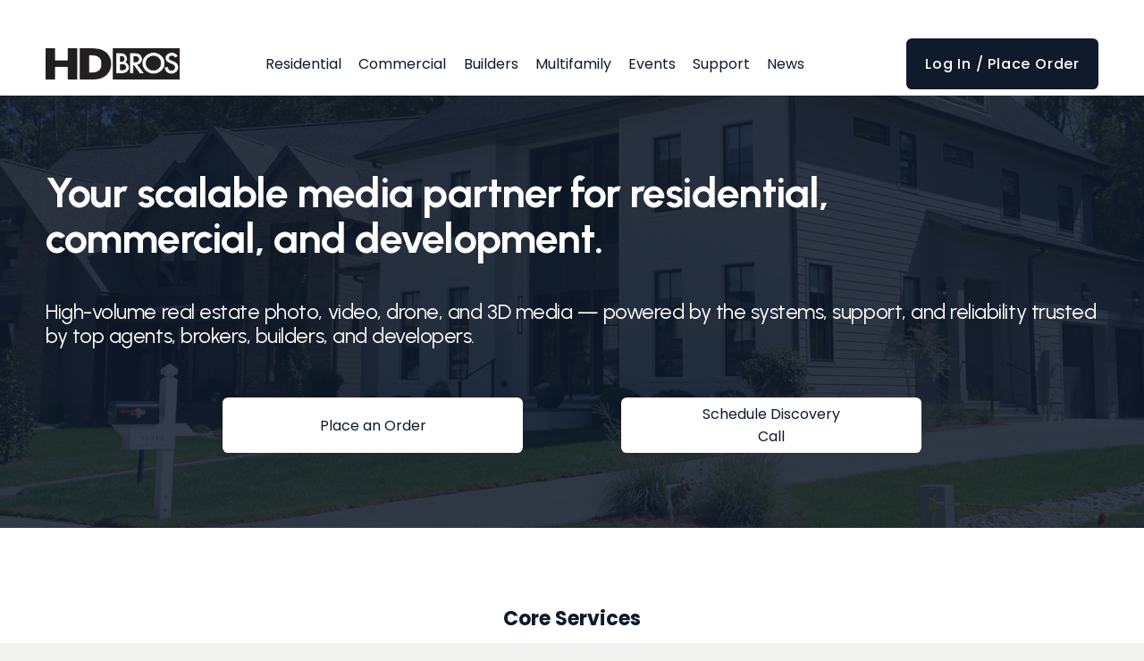

--- FILE ---
content_type: text/html;charset=utf-8
request_url: https://www.hdbros.com/?attachment_id=132086
body_size: 43664
content:
<!doctype html>
<html xmlns:og="http://opengraphprotocol.org/schema/" xmlns:fb="http://www.facebook.com/2008/fbml" lang="en-US"  >
  <head>
    <meta http-equiv="X-UA-Compatible" content="IE=edge,chrome=1">
    <meta name="viewport" content="width=device-width, initial-scale=1">
    <!-- This is Squarespace. --><!-- heron-lily-k7m9 -->
<base href="">
<meta charset="utf-8" />
<title>Residential and Commercial Real Estate Media Company | HD BROS</title>
<meta http-equiv="Accept-CH" content="Sec-CH-UA-Platform-Version, Sec-CH-UA-Model" /><link rel="icon" type="image/x-icon" href="https://images.squarespace-cdn.com/content/v1/66aa5060d4dd9a07f0d3db30/afdd43d2-308c-40ab-82c8-73105ab97fc8/favicon.ico?format=100w"/>
<link rel="canonical" href="https://www.hdbros.com"/>
<meta property="og:site_name" content="hdbros"/>
<meta property="og:title" content="Residential and Commercial Real Estate Media Company | HD BROS"/>
<meta property="og:url" content="https://www.hdbros.com"/>
<meta property="og:type" content="website"/>
<meta property="og:description" content="HD BROS provides professional residential and commercial real estate media services across Richmond Washington DC Raleigh and Charlotte including photography video drone coverage construction documentation and marketing visuals for developers agents and teams."/>
<meta property="og:image" content="http://static1.squarespace.com/static/66aa5060d4dd9a07f0d3db30/t/692f15425832ab315a95db85/1764693314668/hdbros_logo.png?format=1500w"/>
<meta property="og:image:width" content="922"/>
<meta property="og:image:height" content="215"/>
<meta itemprop="name" content="Residential and Commercial Real Estate Media Company &#124; HD BROS"/>
<meta itemprop="url" content="https://www.hdbros.com"/>
<meta itemprop="description" content="HD BROS provides professional residential and commercial real estate media services across Richmond Washington DC Raleigh and Charlotte including photography video drone coverage construction documentation and marketing visuals for developers agents and teams."/>
<meta itemprop="thumbnailUrl" content="http://static1.squarespace.com/static/66aa5060d4dd9a07f0d3db30/t/692f15425832ab315a95db85/1764693314668/hdbros_logo.png?format=1500w"/>
<link rel="image_src" href="http://static1.squarespace.com/static/66aa5060d4dd9a07f0d3db30/t/692f15425832ab315a95db85/1764693314668/hdbros_logo.png?format=1500w" />
<meta itemprop="image" content="http://static1.squarespace.com/static/66aa5060d4dd9a07f0d3db30/t/692f15425832ab315a95db85/1764693314668/hdbros_logo.png?format=1500w"/>
<meta name="twitter:title" content="Residential and Commercial Real Estate Media Company &#124; HD BROS"/>
<meta name="twitter:image" content="http://static1.squarespace.com/static/66aa5060d4dd9a07f0d3db30/t/692f15425832ab315a95db85/1764693314668/hdbros_logo.png?format=1500w"/>
<meta name="twitter:url" content="https://www.hdbros.com"/>
<meta name="twitter:card" content="summary"/>
<meta name="twitter:description" content="HD BROS provides professional residential and commercial real estate media services across Richmond Washington DC Raleigh and Charlotte including photography video drone coverage construction documentation and marketing visuals for developers agents and teams."/>
<meta name="description" content="HD BROS provides professional residential and commercial real estate media 
services across Richmond Washington DC Raleigh and Charlotte including 
photography video drone coverage construction documentation and marketing 
visuals for developers agents and teams." />
<link rel="preconnect" href="https://images.squarespace-cdn.com">
<link rel="preconnect" href="https://fonts.gstatic.com" crossorigin>
<link rel="stylesheet" href="https://fonts.googleapis.com/css2?family=Urbanist:ital,wght@0,400;0,700;1,400;1,700&family=Poppins:ital,wght@0,400;0,500;0,700;1,400;1,700"><script type="text/javascript" crossorigin="anonymous" defer="true" nomodule="nomodule" src="//assets.squarespace.com/@sqs/polyfiller/1.6/legacy.js"></script>
<script type="text/javascript" crossorigin="anonymous" defer="true" src="//assets.squarespace.com/@sqs/polyfiller/1.6/modern.js"></script>
<script type="text/javascript">SQUARESPACE_ROLLUPS = {};</script>
<script>(function(rollups, name) { if (!rollups[name]) { rollups[name] = {}; } rollups[name].js = ["//assets.squarespace.com/universal/scripts-compressed/extract-css-runtime-df8d30500a9832ad-min.en-US.js"]; })(SQUARESPACE_ROLLUPS, 'squarespace-extract_css_runtime');</script>
<script crossorigin="anonymous" src="//assets.squarespace.com/universal/scripts-compressed/extract-css-runtime-df8d30500a9832ad-min.en-US.js" defer ></script><script>(function(rollups, name) { if (!rollups[name]) { rollups[name] = {}; } rollups[name].js = ["//assets.squarespace.com/universal/scripts-compressed/extract-css-moment-js-vendor-6f2a1f6ec9a41489-min.en-US.js"]; })(SQUARESPACE_ROLLUPS, 'squarespace-extract_css_moment_js_vendor');</script>
<script crossorigin="anonymous" src="//assets.squarespace.com/universal/scripts-compressed/extract-css-moment-js-vendor-6f2a1f6ec9a41489-min.en-US.js" defer ></script><script>(function(rollups, name) { if (!rollups[name]) { rollups[name] = {}; } rollups[name].js = ["//assets.squarespace.com/universal/scripts-compressed/cldr-resource-pack-22ed584d99d9b83d-min.en-US.js"]; })(SQUARESPACE_ROLLUPS, 'squarespace-cldr_resource_pack');</script>
<script crossorigin="anonymous" src="//assets.squarespace.com/universal/scripts-compressed/cldr-resource-pack-22ed584d99d9b83d-min.en-US.js" defer ></script><script>(function(rollups, name) { if (!rollups[name]) { rollups[name] = {}; } rollups[name].js = ["//assets.squarespace.com/universal/scripts-compressed/common-vendors-stable-fbd854d40b0804b7-min.en-US.js"]; })(SQUARESPACE_ROLLUPS, 'squarespace-common_vendors_stable');</script>
<script crossorigin="anonymous" src="//assets.squarespace.com/universal/scripts-compressed/common-vendors-stable-fbd854d40b0804b7-min.en-US.js" defer ></script><script>(function(rollups, name) { if (!rollups[name]) { rollups[name] = {}; } rollups[name].js = ["//assets.squarespace.com/universal/scripts-compressed/common-vendors-4eceb3db532a1896-min.en-US.js"]; })(SQUARESPACE_ROLLUPS, 'squarespace-common_vendors');</script>
<script crossorigin="anonymous" src="//assets.squarespace.com/universal/scripts-compressed/common-vendors-4eceb3db532a1896-min.en-US.js" defer ></script><script>(function(rollups, name) { if (!rollups[name]) { rollups[name] = {}; } rollups[name].js = ["//assets.squarespace.com/universal/scripts-compressed/common-54355865ec0ad996-min.en-US.js"]; })(SQUARESPACE_ROLLUPS, 'squarespace-common');</script>
<script crossorigin="anonymous" src="//assets.squarespace.com/universal/scripts-compressed/common-54355865ec0ad996-min.en-US.js" defer ></script><script>(function(rollups, name) { if (!rollups[name]) { rollups[name] = {}; } rollups[name].js = ["//assets.squarespace.com/universal/scripts-compressed/user-account-core-8411876713828a52-min.en-US.js"]; })(SQUARESPACE_ROLLUPS, 'squarespace-user_account_core');</script>
<script crossorigin="anonymous" src="//assets.squarespace.com/universal/scripts-compressed/user-account-core-8411876713828a52-min.en-US.js" defer ></script><script>(function(rollups, name) { if (!rollups[name]) { rollups[name] = {}; } rollups[name].css = ["//assets.squarespace.com/universal/styles-compressed/user-account-core-8d51cb8a2fda451d-min.en-US.css"]; })(SQUARESPACE_ROLLUPS, 'squarespace-user_account_core');</script>
<link rel="stylesheet" type="text/css" href="//assets.squarespace.com/universal/styles-compressed/user-account-core-8d51cb8a2fda451d-min.en-US.css"><script>(function(rollups, name) { if (!rollups[name]) { rollups[name] = {}; } rollups[name].js = ["//assets.squarespace.com/universal/scripts-compressed/performance-6c7058b44420b6db-min.en-US.js"]; })(SQUARESPACE_ROLLUPS, 'squarespace-performance');</script>
<script crossorigin="anonymous" src="//assets.squarespace.com/universal/scripts-compressed/performance-6c7058b44420b6db-min.en-US.js" defer ></script><script data-name="static-context">Static = window.Static || {}; Static.SQUARESPACE_CONTEXT = {"betaFeatureFlags":["campaigns_import_discounts","commerce-product-forms-rendering","member_areas_feature","supports_versioned_template_assets","enable_form_submission_trigger","new_stacked_index","modernized-pdp-m2-enabled","pdp-site-styling-updates","section-sdk-plp-list-view-atc-button-enabled","contacts_and_campaigns_redesign","campaigns_merch_state","campaigns_thumbnail_layout","campaigns_new_image_layout_picker","marketing_automations","override_block_styles","form_block_first_last_name_required","marketing_landing_page","scripts_defer","campaigns_discount_section_in_automations","i18n_beta_website_locales","nested_categories","campaigns_discount_section_in_blasts"],"facebookAppId":"314192535267336","facebookApiVersion":"v6.0","rollups":{"squarespace-announcement-bar":{"js":"//assets.squarespace.com/universal/scripts-compressed/announcement-bar-92ab1c4891022f1d-min.en-US.js"},"squarespace-audio-player":{"css":"//assets.squarespace.com/universal/styles-compressed/audio-player-b05f5197a871c566-min.en-US.css","js":"//assets.squarespace.com/universal/scripts-compressed/audio-player-48b2ef79cf1c7ffb-min.en-US.js"},"squarespace-blog-collection-list":{"css":"//assets.squarespace.com/universal/styles-compressed/blog-collection-list-b4046463b72f34e2-min.en-US.css","js":"//assets.squarespace.com/universal/scripts-compressed/blog-collection-list-f78db80fc1cd6fce-min.en-US.js"},"squarespace-calendar-block-renderer":{"css":"//assets.squarespace.com/universal/styles-compressed/calendar-block-renderer-b72d08ba4421f5a0-min.en-US.css","js":"//assets.squarespace.com/universal/scripts-compressed/calendar-block-renderer-550530d9b21148ea-min.en-US.js"},"squarespace-chartjs-helpers":{"css":"//assets.squarespace.com/universal/styles-compressed/chartjs-helpers-96b256171ee039c1-min.en-US.css","js":"//assets.squarespace.com/universal/scripts-compressed/chartjs-helpers-4fd57f343946d08e-min.en-US.js"},"squarespace-comments":{"css":"//assets.squarespace.com/universal/styles-compressed/comments-af139775e7e76546-min.en-US.css","js":"//assets.squarespace.com/universal/scripts-compressed/comments-a8c058d3e97af00c-min.en-US.js"},"squarespace-custom-css-popup":{"css":"//assets.squarespace.com/universal/styles-compressed/custom-css-popup-722530b41b383ca0-min.en-US.css","js":"//assets.squarespace.com/universal/scripts-compressed/custom-css-popup-0354953f7aa14117-min.en-US.js"},"squarespace-dialog":{"css":"//assets.squarespace.com/universal/styles-compressed/dialog-f9093f2d526b94df-min.en-US.css","js":"//assets.squarespace.com/universal/scripts-compressed/dialog-819aa7d562e9d2d0-min.en-US.js"},"squarespace-events-collection":{"css":"//assets.squarespace.com/universal/styles-compressed/events-collection-b72d08ba4421f5a0-min.en-US.css","js":"//assets.squarespace.com/universal/scripts-compressed/events-collection-3e7891c6b5666deb-min.en-US.js"},"squarespace-form-rendering-utils":{"js":"//assets.squarespace.com/universal/scripts-compressed/form-rendering-utils-15deaaca8135511b-min.en-US.js"},"squarespace-forms":{"css":"//assets.squarespace.com/universal/styles-compressed/forms-0afd3c6ac30bbab1-min.en-US.css","js":"//assets.squarespace.com/universal/scripts-compressed/forms-5d3eff1221a2050f-min.en-US.js"},"squarespace-gallery-collection-list":{"css":"//assets.squarespace.com/universal/styles-compressed/gallery-collection-list-b4046463b72f34e2-min.en-US.css","js":"//assets.squarespace.com/universal/scripts-compressed/gallery-collection-list-07747667a3187b76-min.en-US.js"},"squarespace-image-zoom":{"css":"//assets.squarespace.com/universal/styles-compressed/image-zoom-b4046463b72f34e2-min.en-US.css","js":"//assets.squarespace.com/universal/scripts-compressed/image-zoom-60c18dc5f8f599ea-min.en-US.js"},"squarespace-pinterest":{"css":"//assets.squarespace.com/universal/styles-compressed/pinterest-b4046463b72f34e2-min.en-US.css","js":"//assets.squarespace.com/universal/scripts-compressed/pinterest-95bcbc1cf54446d6-min.en-US.js"},"squarespace-popup-overlay":{"css":"//assets.squarespace.com/universal/styles-compressed/popup-overlay-b742b752f5880972-min.en-US.css","js":"//assets.squarespace.com/universal/scripts-compressed/popup-overlay-8103e8e9061090c8-min.en-US.js"},"squarespace-product-quick-view":{"css":"//assets.squarespace.com/universal/styles-compressed/product-quick-view-9548705e5cf7ee87-min.en-US.css","js":"//assets.squarespace.com/universal/scripts-compressed/product-quick-view-3145b22a7126131c-min.en-US.js"},"squarespace-products-collection-item-v2":{"css":"//assets.squarespace.com/universal/styles-compressed/products-collection-item-v2-b4046463b72f34e2-min.en-US.css","js":"//assets.squarespace.com/universal/scripts-compressed/products-collection-item-v2-e3a3f101748fca6e-min.en-US.js"},"squarespace-products-collection-list-v2":{"css":"//assets.squarespace.com/universal/styles-compressed/products-collection-list-v2-b4046463b72f34e2-min.en-US.css","js":"//assets.squarespace.com/universal/scripts-compressed/products-collection-list-v2-eedc544f4cc56af4-min.en-US.js"},"squarespace-search-page":{"css":"//assets.squarespace.com/universal/styles-compressed/search-page-90a67fc09b9b32c6-min.en-US.css","js":"//assets.squarespace.com/universal/scripts-compressed/search-page-0ff0e020ab1fa1a7-min.en-US.js"},"squarespace-search-preview":{"js":"//assets.squarespace.com/universal/scripts-compressed/search-preview-0cd39e3057f784ac-min.en-US.js"},"squarespace-simple-liking":{"css":"//assets.squarespace.com/universal/styles-compressed/simple-liking-701bf8bbc05ec6aa-min.en-US.css","js":"//assets.squarespace.com/universal/scripts-compressed/simple-liking-c63bf8989a1c119a-min.en-US.js"},"squarespace-social-buttons":{"css":"//assets.squarespace.com/universal/styles-compressed/social-buttons-95032e5fa98e47a5-min.en-US.css","js":"//assets.squarespace.com/universal/scripts-compressed/social-buttons-0d3103d68d9577b7-min.en-US.js"},"squarespace-tourdates":{"css":"//assets.squarespace.com/universal/styles-compressed/tourdates-b4046463b72f34e2-min.en-US.css","js":"//assets.squarespace.com/universal/scripts-compressed/tourdates-6935a85e44fbeb38-min.en-US.js"},"squarespace-website-overlays-manager":{"css":"//assets.squarespace.com/universal/styles-compressed/website-overlays-manager-07ea5a4e004e6710-min.en-US.css","js":"//assets.squarespace.com/universal/scripts-compressed/website-overlays-manager-70d38206948bb16f-min.en-US.js"}},"pageType":2,"website":{"id":"66aa5060d4dd9a07f0d3db30","identifier":"heron-lily-k7m9","websiteType":4,"contentModifiedOn":1769009855209,"cloneable":false,"hasBeenCloneable":false,"siteStatus":{},"language":"en-US","translationLocale":"en-US","formattingLocale":"en-US","timeZone":"America/New_York","machineTimeZoneOffset":-18000000,"timeZoneOffset":-18000000,"timeZoneAbbr":"EST","siteTitle":"hdbros","fullSiteTitle":"Residential and Commercial Real Estate Media Company | HD BROS","siteDescription":"","location":{"addressLine1":"","addressLine2":"","addressCountry":""},"logoImageId":"692f15425832ab315a95db85","shareButtonOptions":{"1":true,"6":true,"4":true,"2":true,"7":true,"8":true,"3":true},"logoImageUrl":"//images.squarespace-cdn.com/content/v1/66aa5060d4dd9a07f0d3db30/0a769b21-9dd3-42cd-86eb-1739cef10148/hdbros_logo.png","authenticUrl":"https://www.hdbros.com","internalUrl":"https://heron-lily-k7m9.squarespace.com","baseUrl":"https://www.hdbros.com","primaryDomain":"www.hdbros.com","sslSetting":3,"isHstsEnabled":true,"socialAccounts":[{"serviceId":64,"addedOn":1722437729018,"profileUrl":"https://www.instagram.com/squarespace/","iconEnabled":true,"serviceName":"instagram-unauth"},{"serviceId":85,"addedOn":1722437729021,"profileUrl":"https://x.com/squarespace","iconEnabled":true,"serviceName":"x-formerly-twitter-unauth"},{"serviceId":60,"addedOn":1722437729034,"profileUrl":"https://www.facebook.com/squarespace/","iconEnabled":true,"serviceName":"facebook-unauth"}],"typekitId":"","statsMigrated":false,"imageMetadataProcessingEnabled":false,"screenshotId":"d5bc9000931eab15b0ef1587d634f12154a07591fd9b850f59e7205b20c6e673","captchaSettings":{"siteKey":"","enabledForDonations":false},"showOwnerLogin":false},"websiteSettings":{"id":"66aa5060d4dd9a07f0d3db33","websiteId":"66aa5060d4dd9a07f0d3db30","subjects":[],"country":"US","state":"VA","simpleLikingEnabled":true,"mobileInfoBarSettings":{"style":1,"isContactEmailEnabled":false,"isContactPhoneNumberEnabled":false,"isLocationEnabled":false,"isBusinessHoursEnabled":false},"announcementBarSettings":{"style":2,"text":"<p data-rte-preserve-empty=\"true\" style=\"white-space:pre-wrap;\"><strong>Connect us with a Builder and SAVE BIG!</strong></p>","clickthroughUrl":{"url":"/builder-developer-promo","newWindow":false}},"popupOverlaySettings":{"style":1,"showOnScroll":true,"scrollPercentage":25,"showOnTimer":true,"timerDelay":5000,"showUntilSignup":true,"displayFrequency":7,"enableMobile":true,"enabledPages":[],"showOnAllPages":true,"version":1},"commentLikesAllowed":true,"commentAnonAllowed":true,"commentThreaded":true,"commentApprovalRequired":false,"commentAvatarsOn":true,"commentSortType":2,"commentFlagThreshold":0,"commentFlagsAllowed":true,"commentEnableByDefault":true,"commentDisableAfterDaysDefault":0,"disqusShortname":"","commentsEnabled":false,"contactPhoneNumber":"540-840-1388","businessHours":{"monday":{"text":"","ranges":[{}]},"tuesday":{"text":"","ranges":[{}]},"wednesday":{"text":"","ranges":[{}]},"thursday":{"text":"","ranges":[{}]},"friday":{"text":"","ranges":[{}]},"saturday":{"text":"","ranges":[{}]},"sunday":{"text":"","ranges":[{}]}},"storeSettings":{"returnPolicy":null,"termsOfService":null,"privacyPolicy":null,"expressCheckout":false,"continueShoppingLinkUrl":"/","useLightCart":false,"showNoteField":false,"shippingCountryDefaultValue":"US","billToShippingDefaultValue":false,"showShippingPhoneNumber":true,"isShippingPhoneRequired":false,"showBillingPhoneNumber":true,"isBillingPhoneRequired":false,"currenciesSupported":["USD","CAD","GBP","AUD","EUR","CHF","NOK","SEK","DKK","NZD","SGD","MXN","HKD","CZK","ILS","MYR","RUB","PHP","PLN","THB","BRL","ARS","COP","IDR","INR","JPY","ZAR"],"defaultCurrency":"USD","selectedCurrency":"USD","measurementStandard":1,"showCustomCheckoutForm":false,"checkoutPageMarketingOptInEnabled":true,"enableMailingListOptInByDefault":false,"sameAsRetailLocation":false,"merchandisingSettings":{"scarcityEnabledOnProductItems":false,"scarcityEnabledOnProductBlocks":false,"scarcityMessageType":"DEFAULT_SCARCITY_MESSAGE","scarcityThreshold":10,"multipleQuantityAllowedForServices":true,"restockNotificationsEnabled":false,"restockNotificationsSuccessText":"","restockNotificationsMailingListSignUpEnabled":false,"relatedProductsEnabled":false,"relatedProductsOrdering":"random","soldOutVariantsDropdownDisabled":false,"productComposerOptedIn":false,"productComposerABTestOptedOut":false,"productReviewsEnabled":false},"minimumOrderSubtotalEnabled":false,"minimumOrderSubtotal":{"currency":"USD","value":"0.00"},"addToCartConfirmationType":2,"isLive":false,"multipleQuantityAllowedForServices":true},"useEscapeKeyToLogin":false,"ssBadgeType":1,"ssBadgePosition":4,"ssBadgeVisibility":1,"ssBadgeDevices":1,"pinterestOverlayOptions":{"mode":"disabled"},"userAccountsSettings":{"loginAllowed":true,"signupAllowed":true}},"cookieSettings":{"isCookieBannerEnabled":false,"isRestrictiveCookiePolicyEnabled":false,"cookieBannerText":"","cookieBannerTheme":"","cookieBannerVariant":"","cookieBannerPosition":"","cookieBannerCtaVariant":"","cookieBannerCtaText":"","cookieBannerAcceptType":"OPT_IN","cookieBannerOptOutCtaText":"","cookieBannerHasOptOut":false,"cookieBannerHasManageCookies":true,"cookieBannerManageCookiesLabel":"","cookieBannerSavedPreferencesText":"","cookieBannerSavedPreferencesLayout":"PILL"},"websiteCloneable":false,"collection":{"title":"home","id":"692ec899d213c76a4cc9c258","fullUrl":"/","type":10,"permissionType":1},"subscribed":false,"appDomain":"squarespace.com","templateTweakable":true,"tweakJSON":{"form-use-theme-colors":"true","header-logo-height":"35px","header-mobile-logo-max-height":"30px","header-vert-padding":"0.5vw","header-width":"Inset","maxPageWidth":"1400px","mobile-header-vert-padding":"6vw","pagePadding":"4vw","tweak-blog-alternating-side-by-side-image-aspect-ratio":"1:1 Square","tweak-blog-alternating-side-by-side-image-spacing":"6%","tweak-blog-alternating-side-by-side-meta-spacing":"20px","tweak-blog-alternating-side-by-side-primary-meta":"Categories","tweak-blog-alternating-side-by-side-read-more-spacing":"20px","tweak-blog-alternating-side-by-side-secondary-meta":"Date","tweak-blog-basic-grid-columns":"4","tweak-blog-basic-grid-image-aspect-ratio":"16:9 Widescreen","tweak-blog-basic-grid-image-spacing":"35px","tweak-blog-basic-grid-meta-spacing":"25px","tweak-blog-basic-grid-primary-meta":"None","tweak-blog-basic-grid-read-more-spacing":"25px","tweak-blog-basic-grid-secondary-meta":"None","tweak-blog-item-custom-width":"50","tweak-blog-item-show-author-profile":"false","tweak-blog-item-width":"Medium","tweak-blog-masonry-columns":"2","tweak-blog-masonry-horizontal-spacing":"30px","tweak-blog-masonry-image-spacing":"20px","tweak-blog-masonry-meta-spacing":"20px","tweak-blog-masonry-primary-meta":"Categories","tweak-blog-masonry-read-more-spacing":"20px","tweak-blog-masonry-secondary-meta":"Date","tweak-blog-masonry-vertical-spacing":"30px","tweak-blog-side-by-side-image-aspect-ratio":"16:9 Widescreen","tweak-blog-side-by-side-image-spacing":"6%","tweak-blog-side-by-side-meta-spacing":"20px","tweak-blog-side-by-side-primary-meta":"Categories","tweak-blog-side-by-side-read-more-spacing":"20px","tweak-blog-side-by-side-secondary-meta":"Date","tweak-blog-single-column-image-spacing":"50px","tweak-blog-single-column-meta-spacing":"30px","tweak-blog-single-column-primary-meta":"Categories","tweak-blog-single-column-read-more-spacing":"15px","tweak-blog-single-column-secondary-meta":"Date","tweak-events-stacked-show-thumbnails":"true","tweak-events-stacked-thumbnail-size":"3:2 Standard","tweak-fixed-header":"false","tweak-fixed-header-style":"Scroll Back","tweak-global-animations-animation-curve":"ease","tweak-global-animations-animation-delay":"0.1s","tweak-global-animations-animation-duration":"0.1s","tweak-global-animations-animation-style":"fade","tweak-global-animations-animation-type":"none","tweak-global-animations-complexity-level":"detailed","tweak-global-animations-enabled":"false","tweak-portfolio-grid-basic-custom-height":"50","tweak-portfolio-grid-overlay-custom-height":"50","tweak-portfolio-hover-follow-acceleration":"10%","tweak-portfolio-hover-follow-animation-duration":"Fast","tweak-portfolio-hover-follow-animation-type":"Fade","tweak-portfolio-hover-follow-delimiter":"Bullet","tweak-portfolio-hover-follow-front":"false","tweak-portfolio-hover-follow-layout":"Inline","tweak-portfolio-hover-follow-size":"50","tweak-portfolio-hover-follow-text-spacing-x":"1.5","tweak-portfolio-hover-follow-text-spacing-y":"1.5","tweak-portfolio-hover-static-animation-duration":"Fast","tweak-portfolio-hover-static-animation-type":"Fade","tweak-portfolio-hover-static-delimiter":"Hyphen","tweak-portfolio-hover-static-front":"true","tweak-portfolio-hover-static-layout":"Inline","tweak-portfolio-hover-static-size":"50","tweak-portfolio-hover-static-text-spacing-x":"1.5","tweak-portfolio-hover-static-text-spacing-y":"1.5","tweak-portfolio-index-background-animation-duration":"Medium","tweak-portfolio-index-background-animation-type":"Fade","tweak-portfolio-index-background-custom-height":"50","tweak-portfolio-index-background-delimiter":"None","tweak-portfolio-index-background-height":"Large","tweak-portfolio-index-background-horizontal-alignment":"Center","tweak-portfolio-index-background-link-format":"Stacked","tweak-portfolio-index-background-persist":"false","tweak-portfolio-index-background-vertical-alignment":"Middle","tweak-portfolio-index-background-width":"Full","tweak-transparent-header":"false"},"templateId":"5c5a519771c10ba3470d8101","templateVersion":"7.1","pageFeatures":[1,2,4],"gmRenderKey":"QUl6YVN5Q0JUUk9xNkx1dkZfSUUxcjQ2LVQ0QWVUU1YtMGQ3bXk4","templateScriptsRootUrl":"https://static1.squarespace.com/static/vta/5c5a519771c10ba3470d8101/scripts/","impersonatedSession":false,"tzData":{"zones":[[-300,"US","E%sT",null]],"rules":{"US":[[1967,2006,null,"Oct","lastSun","2:00","0","S"],[1987,2006,null,"Apr","Sun>=1","2:00","1:00","D"],[2007,"max",null,"Mar","Sun>=8","2:00","1:00","D"],[2007,"max",null,"Nov","Sun>=1","2:00","0","S"]]}},"showAnnouncementBar":true,"recaptchaEnterpriseContext":{"recaptchaEnterpriseSiteKey":"6LdDFQwjAAAAAPigEvvPgEVbb7QBm-TkVJdDTlAv"},"i18nContext":{"timeZoneData":{"id":"America/New_York","name":"Eastern Time"}},"env":"PRODUCTION","visitorFormContext":{"formFieldFormats":{"initialPhoneFormat":{"id":0,"type":"PHONE_NUMBER","country":"US","labelLocale":"en-US","fields":[{"type":"SEPARATOR","label":"(","identifier":"LeftParen","length":0,"required":false,"metadata":{}},{"type":"FIELD","label":"1","identifier":"1","length":3,"required":false,"metadata":{}},{"type":"SEPARATOR","label":")","identifier":"RightParen","length":0,"required":false,"metadata":{}},{"type":"SEPARATOR","label":" ","identifier":"Space","length":0,"required":false,"metadata":{}},{"type":"FIELD","label":"2","identifier":"2","length":3,"required":false,"metadata":{}},{"type":"SEPARATOR","label":"-","identifier":"Dash","length":0,"required":false,"metadata":{}},{"type":"FIELD","label":"3","identifier":"3","length":14,"required":false,"metadata":{}}]},"initialNameOrder":"GIVEN_FIRST","initialAddressFormat":{"id":0,"type":"ADDRESS","country":"US","labelLocale":"en","fields":[{"type":"FIELD","label":"Address Line 1","identifier":"Line1","length":0,"required":true,"metadata":{"autocomplete":"address-line1"}},{"type":"SEPARATOR","label":"\n","identifier":"Newline","length":0,"required":false,"metadata":{}},{"type":"FIELD","label":"Address Line 2","identifier":"Line2","length":0,"required":false,"metadata":{"autocomplete":"address-line2"}},{"type":"SEPARATOR","label":"\n","identifier":"Newline","length":0,"required":false,"metadata":{}},{"type":"FIELD","label":"City","identifier":"City","length":0,"required":true,"metadata":{"autocomplete":"address-level2"}},{"type":"SEPARATOR","label":",","identifier":"Comma","length":0,"required":false,"metadata":{}},{"type":"SEPARATOR","label":" ","identifier":"Space","length":0,"required":false,"metadata":{}},{"type":"FIELD","label":"State","identifier":"State","length":0,"required":true,"metadata":{"autocomplete":"address-level1"}},{"type":"SEPARATOR","label":" ","identifier":"Space","length":0,"required":false,"metadata":{}},{"type":"FIELD","label":"ZIP Code","identifier":"Zip","length":0,"required":true,"metadata":{"autocomplete":"postal-code"}}]},"countries":[{"name":"Afghanistan","code":"AF","phoneCode":"+93"},{"name":"\u00C5land Islands","code":"AX","phoneCode":"+358"},{"name":"Albania","code":"AL","phoneCode":"+355"},{"name":"Algeria","code":"DZ","phoneCode":"+213"},{"name":"American Samoa","code":"AS","phoneCode":"+1"},{"name":"Andorra","code":"AD","phoneCode":"+376"},{"name":"Angola","code":"AO","phoneCode":"+244"},{"name":"Anguilla","code":"AI","phoneCode":"+1"},{"name":"Antigua & Barbuda","code":"AG","phoneCode":"+1"},{"name":"Argentina","code":"AR","phoneCode":"+54"},{"name":"Armenia","code":"AM","phoneCode":"+374"},{"name":"Aruba","code":"AW","phoneCode":"+297"},{"name":"Ascension Island","code":"AC","phoneCode":"+247"},{"name":"Australia","code":"AU","phoneCode":"+61"},{"name":"Austria","code":"AT","phoneCode":"+43"},{"name":"Azerbaijan","code":"AZ","phoneCode":"+994"},{"name":"Bahamas","code":"BS","phoneCode":"+1"},{"name":"Bahrain","code":"BH","phoneCode":"+973"},{"name":"Bangladesh","code":"BD","phoneCode":"+880"},{"name":"Barbados","code":"BB","phoneCode":"+1"},{"name":"Belarus","code":"BY","phoneCode":"+375"},{"name":"Belgium","code":"BE","phoneCode":"+32"},{"name":"Belize","code":"BZ","phoneCode":"+501"},{"name":"Benin","code":"BJ","phoneCode":"+229"},{"name":"Bermuda","code":"BM","phoneCode":"+1"},{"name":"Bhutan","code":"BT","phoneCode":"+975"},{"name":"Bolivia","code":"BO","phoneCode":"+591"},{"name":"Bosnia & Herzegovina","code":"BA","phoneCode":"+387"},{"name":"Botswana","code":"BW","phoneCode":"+267"},{"name":"Brazil","code":"BR","phoneCode":"+55"},{"name":"British Indian Ocean Territory","code":"IO","phoneCode":"+246"},{"name":"British Virgin Islands","code":"VG","phoneCode":"+1"},{"name":"Brunei","code":"BN","phoneCode":"+673"},{"name":"Bulgaria","code":"BG","phoneCode":"+359"},{"name":"Burkina Faso","code":"BF","phoneCode":"+226"},{"name":"Burundi","code":"BI","phoneCode":"+257"},{"name":"Cambodia","code":"KH","phoneCode":"+855"},{"name":"Cameroon","code":"CM","phoneCode":"+237"},{"name":"Canada","code":"CA","phoneCode":"+1"},{"name":"Cape Verde","code":"CV","phoneCode":"+238"},{"name":"Caribbean Netherlands","code":"BQ","phoneCode":"+599"},{"name":"Cayman Islands","code":"KY","phoneCode":"+1"},{"name":"Central African Republic","code":"CF","phoneCode":"+236"},{"name":"Chad","code":"TD","phoneCode":"+235"},{"name":"Chile","code":"CL","phoneCode":"+56"},{"name":"China","code":"CN","phoneCode":"+86"},{"name":"Christmas Island","code":"CX","phoneCode":"+61"},{"name":"Cocos (Keeling) Islands","code":"CC","phoneCode":"+61"},{"name":"Colombia","code":"CO","phoneCode":"+57"},{"name":"Comoros","code":"KM","phoneCode":"+269"},{"name":"Congo - Brazzaville","code":"CG","phoneCode":"+242"},{"name":"Congo - Kinshasa","code":"CD","phoneCode":"+243"},{"name":"Cook Islands","code":"CK","phoneCode":"+682"},{"name":"Costa Rica","code":"CR","phoneCode":"+506"},{"name":"C\u00F4te d\u2019Ivoire","code":"CI","phoneCode":"+225"},{"name":"Croatia","code":"HR","phoneCode":"+385"},{"name":"Cuba","code":"CU","phoneCode":"+53"},{"name":"Cura\u00E7ao","code":"CW","phoneCode":"+599"},{"name":"Cyprus","code":"CY","phoneCode":"+357"},{"name":"Czechia","code":"CZ","phoneCode":"+420"},{"name":"Denmark","code":"DK","phoneCode":"+45"},{"name":"Djibouti","code":"DJ","phoneCode":"+253"},{"name":"Dominica","code":"DM","phoneCode":"+1"},{"name":"Dominican Republic","code":"DO","phoneCode":"+1"},{"name":"Ecuador","code":"EC","phoneCode":"+593"},{"name":"Egypt","code":"EG","phoneCode":"+20"},{"name":"El Salvador","code":"SV","phoneCode":"+503"},{"name":"Equatorial Guinea","code":"GQ","phoneCode":"+240"},{"name":"Eritrea","code":"ER","phoneCode":"+291"},{"name":"Estonia","code":"EE","phoneCode":"+372"},{"name":"Eswatini","code":"SZ","phoneCode":"+268"},{"name":"Ethiopia","code":"ET","phoneCode":"+251"},{"name":"Falkland Islands","code":"FK","phoneCode":"+500"},{"name":"Faroe Islands","code":"FO","phoneCode":"+298"},{"name":"Fiji","code":"FJ","phoneCode":"+679"},{"name":"Finland","code":"FI","phoneCode":"+358"},{"name":"France","code":"FR","phoneCode":"+33"},{"name":"French Guiana","code":"GF","phoneCode":"+594"},{"name":"French Polynesia","code":"PF","phoneCode":"+689"},{"name":"Gabon","code":"GA","phoneCode":"+241"},{"name":"Gambia","code":"GM","phoneCode":"+220"},{"name":"Georgia","code":"GE","phoneCode":"+995"},{"name":"Germany","code":"DE","phoneCode":"+49"},{"name":"Ghana","code":"GH","phoneCode":"+233"},{"name":"Gibraltar","code":"GI","phoneCode":"+350"},{"name":"Greece","code":"GR","phoneCode":"+30"},{"name":"Greenland","code":"GL","phoneCode":"+299"},{"name":"Grenada","code":"GD","phoneCode":"+1"},{"name":"Guadeloupe","code":"GP","phoneCode":"+590"},{"name":"Guam","code":"GU","phoneCode":"+1"},{"name":"Guatemala","code":"GT","phoneCode":"+502"},{"name":"Guernsey","code":"GG","phoneCode":"+44"},{"name":"Guinea","code":"GN","phoneCode":"+224"},{"name":"Guinea-Bissau","code":"GW","phoneCode":"+245"},{"name":"Guyana","code":"GY","phoneCode":"+592"},{"name":"Haiti","code":"HT","phoneCode":"+509"},{"name":"Honduras","code":"HN","phoneCode":"+504"},{"name":"Hong Kong SAR China","code":"HK","phoneCode":"+852"},{"name":"Hungary","code":"HU","phoneCode":"+36"},{"name":"Iceland","code":"IS","phoneCode":"+354"},{"name":"India","code":"IN","phoneCode":"+91"},{"name":"Indonesia","code":"ID","phoneCode":"+62"},{"name":"Iran","code":"IR","phoneCode":"+98"},{"name":"Iraq","code":"IQ","phoneCode":"+964"},{"name":"Ireland","code":"IE","phoneCode":"+353"},{"name":"Isle of Man","code":"IM","phoneCode":"+44"},{"name":"Israel","code":"IL","phoneCode":"+972"},{"name":"Italy","code":"IT","phoneCode":"+39"},{"name":"Jamaica","code":"JM","phoneCode":"+1"},{"name":"Japan","code":"JP","phoneCode":"+81"},{"name":"Jersey","code":"JE","phoneCode":"+44"},{"name":"Jordan","code":"JO","phoneCode":"+962"},{"name":"Kazakhstan","code":"KZ","phoneCode":"+7"},{"name":"Kenya","code":"KE","phoneCode":"+254"},{"name":"Kiribati","code":"KI","phoneCode":"+686"},{"name":"Kosovo","code":"XK","phoneCode":"+383"},{"name":"Kuwait","code":"KW","phoneCode":"+965"},{"name":"Kyrgyzstan","code":"KG","phoneCode":"+996"},{"name":"Laos","code":"LA","phoneCode":"+856"},{"name":"Latvia","code":"LV","phoneCode":"+371"},{"name":"Lebanon","code":"LB","phoneCode":"+961"},{"name":"Lesotho","code":"LS","phoneCode":"+266"},{"name":"Liberia","code":"LR","phoneCode":"+231"},{"name":"Libya","code":"LY","phoneCode":"+218"},{"name":"Liechtenstein","code":"LI","phoneCode":"+423"},{"name":"Lithuania","code":"LT","phoneCode":"+370"},{"name":"Luxembourg","code":"LU","phoneCode":"+352"},{"name":"Macao SAR China","code":"MO","phoneCode":"+853"},{"name":"Madagascar","code":"MG","phoneCode":"+261"},{"name":"Malawi","code":"MW","phoneCode":"+265"},{"name":"Malaysia","code":"MY","phoneCode":"+60"},{"name":"Maldives","code":"MV","phoneCode":"+960"},{"name":"Mali","code":"ML","phoneCode":"+223"},{"name":"Malta","code":"MT","phoneCode":"+356"},{"name":"Marshall Islands","code":"MH","phoneCode":"+692"},{"name":"Martinique","code":"MQ","phoneCode":"+596"},{"name":"Mauritania","code":"MR","phoneCode":"+222"},{"name":"Mauritius","code":"MU","phoneCode":"+230"},{"name":"Mayotte","code":"YT","phoneCode":"+262"},{"name":"Mexico","code":"MX","phoneCode":"+52"},{"name":"Micronesia","code":"FM","phoneCode":"+691"},{"name":"Moldova","code":"MD","phoneCode":"+373"},{"name":"Monaco","code":"MC","phoneCode":"+377"},{"name":"Mongolia","code":"MN","phoneCode":"+976"},{"name":"Montenegro","code":"ME","phoneCode":"+382"},{"name":"Montserrat","code":"MS","phoneCode":"+1"},{"name":"Morocco","code":"MA","phoneCode":"+212"},{"name":"Mozambique","code":"MZ","phoneCode":"+258"},{"name":"Myanmar (Burma)","code":"MM","phoneCode":"+95"},{"name":"Namibia","code":"NA","phoneCode":"+264"},{"name":"Nauru","code":"NR","phoneCode":"+674"},{"name":"Nepal","code":"NP","phoneCode":"+977"},{"name":"Netherlands","code":"NL","phoneCode":"+31"},{"name":"New Caledonia","code":"NC","phoneCode":"+687"},{"name":"New Zealand","code":"NZ","phoneCode":"+64"},{"name":"Nicaragua","code":"NI","phoneCode":"+505"},{"name":"Niger","code":"NE","phoneCode":"+227"},{"name":"Nigeria","code":"NG","phoneCode":"+234"},{"name":"Niue","code":"NU","phoneCode":"+683"},{"name":"Norfolk Island","code":"NF","phoneCode":"+672"},{"name":"Northern Mariana Islands","code":"MP","phoneCode":"+1"},{"name":"North Korea","code":"KP","phoneCode":"+850"},{"name":"North Macedonia","code":"MK","phoneCode":"+389"},{"name":"Norway","code":"NO","phoneCode":"+47"},{"name":"Oman","code":"OM","phoneCode":"+968"},{"name":"Pakistan","code":"PK","phoneCode":"+92"},{"name":"Palau","code":"PW","phoneCode":"+680"},{"name":"Palestinian Territories","code":"PS","phoneCode":"+970"},{"name":"Panama","code":"PA","phoneCode":"+507"},{"name":"Papua New Guinea","code":"PG","phoneCode":"+675"},{"name":"Paraguay","code":"PY","phoneCode":"+595"},{"name":"Peru","code":"PE","phoneCode":"+51"},{"name":"Philippines","code":"PH","phoneCode":"+63"},{"name":"Poland","code":"PL","phoneCode":"+48"},{"name":"Portugal","code":"PT","phoneCode":"+351"},{"name":"Puerto Rico","code":"PR","phoneCode":"+1"},{"name":"Qatar","code":"QA","phoneCode":"+974"},{"name":"R\u00E9union","code":"RE","phoneCode":"+262"},{"name":"Romania","code":"RO","phoneCode":"+40"},{"name":"Russia","code":"RU","phoneCode":"+7"},{"name":"Rwanda","code":"RW","phoneCode":"+250"},{"name":"Samoa","code":"WS","phoneCode":"+685"},{"name":"San Marino","code":"SM","phoneCode":"+378"},{"name":"S\u00E3o Tom\u00E9 & Pr\u00EDncipe","code":"ST","phoneCode":"+239"},{"name":"Saudi Arabia","code":"SA","phoneCode":"+966"},{"name":"Senegal","code":"SN","phoneCode":"+221"},{"name":"Serbia","code":"RS","phoneCode":"+381"},{"name":"Seychelles","code":"SC","phoneCode":"+248"},{"name":"Sierra Leone","code":"SL","phoneCode":"+232"},{"name":"Singapore","code":"SG","phoneCode":"+65"},{"name":"Sint Maarten","code":"SX","phoneCode":"+1"},{"name":"Slovakia","code":"SK","phoneCode":"+421"},{"name":"Slovenia","code":"SI","phoneCode":"+386"},{"name":"Solomon Islands","code":"SB","phoneCode":"+677"},{"name":"Somalia","code":"SO","phoneCode":"+252"},{"name":"South Africa","code":"ZA","phoneCode":"+27"},{"name":"South Korea","code":"KR","phoneCode":"+82"},{"name":"South Sudan","code":"SS","phoneCode":"+211"},{"name":"Spain","code":"ES","phoneCode":"+34"},{"name":"Sri Lanka","code":"LK","phoneCode":"+94"},{"name":"St. Barth\u00E9lemy","code":"BL","phoneCode":"+590"},{"name":"St. Helena","code":"SH","phoneCode":"+290"},{"name":"St. Kitts & Nevis","code":"KN","phoneCode":"+1"},{"name":"St. Lucia","code":"LC","phoneCode":"+1"},{"name":"St. Martin","code":"MF","phoneCode":"+590"},{"name":"St. Pierre & Miquelon","code":"PM","phoneCode":"+508"},{"name":"St. Vincent & Grenadines","code":"VC","phoneCode":"+1"},{"name":"Sudan","code":"SD","phoneCode":"+249"},{"name":"Suriname","code":"SR","phoneCode":"+597"},{"name":"Svalbard & Jan Mayen","code":"SJ","phoneCode":"+47"},{"name":"Sweden","code":"SE","phoneCode":"+46"},{"name":"Switzerland","code":"CH","phoneCode":"+41"},{"name":"Syria","code":"SY","phoneCode":"+963"},{"name":"Taiwan","code":"TW","phoneCode":"+886"},{"name":"Tajikistan","code":"TJ","phoneCode":"+992"},{"name":"Tanzania","code":"TZ","phoneCode":"+255"},{"name":"Thailand","code":"TH","phoneCode":"+66"},{"name":"Timor-Leste","code":"TL","phoneCode":"+670"},{"name":"Togo","code":"TG","phoneCode":"+228"},{"name":"Tokelau","code":"TK","phoneCode":"+690"},{"name":"Tonga","code":"TO","phoneCode":"+676"},{"name":"Trinidad & Tobago","code":"TT","phoneCode":"+1"},{"name":"Tristan da Cunha","code":"TA","phoneCode":"+290"},{"name":"Tunisia","code":"TN","phoneCode":"+216"},{"name":"T\u00FCrkiye","code":"TR","phoneCode":"+90"},{"name":"Turkmenistan","code":"TM","phoneCode":"+993"},{"name":"Turks & Caicos Islands","code":"TC","phoneCode":"+1"},{"name":"Tuvalu","code":"TV","phoneCode":"+688"},{"name":"U.S. Virgin Islands","code":"VI","phoneCode":"+1"},{"name":"Uganda","code":"UG","phoneCode":"+256"},{"name":"Ukraine","code":"UA","phoneCode":"+380"},{"name":"United Arab Emirates","code":"AE","phoneCode":"+971"},{"name":"United Kingdom","code":"GB","phoneCode":"+44"},{"name":"United States","code":"US","phoneCode":"+1"},{"name":"Uruguay","code":"UY","phoneCode":"+598"},{"name":"Uzbekistan","code":"UZ","phoneCode":"+998"},{"name":"Vanuatu","code":"VU","phoneCode":"+678"},{"name":"Vatican City","code":"VA","phoneCode":"+39"},{"name":"Venezuela","code":"VE","phoneCode":"+58"},{"name":"Vietnam","code":"VN","phoneCode":"+84"},{"name":"Wallis & Futuna","code":"WF","phoneCode":"+681"},{"name":"Western Sahara","code":"EH","phoneCode":"+212"},{"name":"Yemen","code":"YE","phoneCode":"+967"},{"name":"Zambia","code":"ZM","phoneCode":"+260"},{"name":"Zimbabwe","code":"ZW","phoneCode":"+263"}]},"localizedStrings":{"validation":{"noValidSelection":"A valid selection must be made.","invalidUrl":"Must be a valid URL.","stringTooLong":"Value should have a length no longer than {0}.","containsInvalidKey":"{0} contains an invalid key.","invalidTwitterUsername":"Must be a valid Twitter username.","valueOutsideRange":"Value must be in the range {0} to {1}.","invalidPassword":"Passwords should not contain whitespace.","missingRequiredSubfields":"{0} is missing required subfields: {1}","invalidCurrency":"Currency value should be formatted like 1234 or 123.99.","invalidMapSize":"Value should contain exactly {0} elements.","subfieldsRequired":"All fields in {0} are required.","formSubmissionFailed":"Form submission failed. Review the following information: {0}.","invalidCountryCode":"Country code should have an optional plus and up to 4 digits.","invalidDate":"This is not a real date.","required":"{0} is required.","invalidStringLength":"Value should be {0} characters long.","invalidEmail":"Email addresses should follow the format user@domain.com.","invalidListLength":"Value should be {0} elements long.","allEmpty":"Please fill out at least one form field.","missingRequiredQuestion":"Missing a required question.","invalidQuestion":"Contained an invalid question.","captchaFailure":"Captcha validation failed. Please try again.","stringTooShort":"Value should have a length of at least {0}.","invalid":"{0} is not valid.","formErrors":"Form Errors","containsInvalidValue":"{0} contains an invalid value.","invalidUnsignedNumber":"Numbers must contain only digits and no other characters.","invalidName":"Valid names contain only letters, numbers, spaces, ', or - characters."},"submit":"Submit","status":{"title":"{@} Block","learnMore":"Learn more"},"name":{"firstName":"First Name","lastName":"Last Name"},"lightbox":{"openForm":"Open Form"},"likert":{"agree":"Agree","stronglyDisagree":"Strongly Disagree","disagree":"Disagree","stronglyAgree":"Strongly Agree","neutral":"Neutral"},"time":{"am":"AM","second":"Second","pm":"PM","minute":"Minute","amPm":"AM/PM","hour":"Hour"},"notFound":"Form not found.","date":{"yyyy":"YYYY","year":"Year","mm":"MM","day":"Day","month":"Month","dd":"DD"},"phone":{"country":"Country","number":"Number","prefix":"Prefix","areaCode":"Area Code","line":"Line"},"submitError":"Unable to submit form. Please try again later.","address":{"stateProvince":"State/Province","country":"Country","zipPostalCode":"Zip/Postal Code","address2":"Address 2","address1":"Address 1","city":"City"},"email":{"signUp":"Sign up for news and updates"},"cannotSubmitDemoForm":"This is a demo form and cannot be submitted.","required":"(required)","invalidData":"Invalid form data."}}};</script><link rel="stylesheet" type="text/css" href="https://definitions.sqspcdn.com/website-component-definition/static-assets/website.components.button/822a8c54-187c-4224-aef2-6d78bcf5e71c_276/website.components.button.styles.css"/><script defer src="https://definitions.sqspcdn.com/website-component-definition/static-assets/website.components.button/822a8c54-187c-4224-aef2-6d78bcf5e71c_276/block-animation-preview-manager.js"></script><script defer src="https://definitions.sqspcdn.com/website-component-definition/static-assets/website.components.button/822a8c54-187c-4224-aef2-6d78bcf5e71c_276/website.components.button.visitor.js"></script><script defer src="https://definitions.sqspcdn.com/website-component-definition/static-assets/website.components.button/822a8c54-187c-4224-aef2-6d78bcf5e71c_276/3196.js"></script><script defer src="https://definitions.sqspcdn.com/website-component-definition/static-assets/website.components.button/822a8c54-187c-4224-aef2-6d78bcf5e71c_276/trigger-animation-runtime.js"></script><script defer src="https://definitions.sqspcdn.com/website-component-definition/static-assets/website.components.button/822a8c54-187c-4224-aef2-6d78bcf5e71c_276/8830.js"></script><script type="application/ld+json">{"url":"https://www.hdbros.com","name":"hdbros","description":"","image":"//images.squarespace-cdn.com/content/v1/66aa5060d4dd9a07f0d3db30/0a769b21-9dd3-42cd-86eb-1739cef10148/hdbros_logo.png","@context":"http://schema.org","@type":"WebSite"}</script><script type="application/ld+json">{"address":"","image":"https://static1.squarespace.com/static/66aa5060d4dd9a07f0d3db30/t/692f15425832ab315a95db85/1769009855209/","openingHours":", , , , , , ","@context":"http://schema.org","@type":"LocalBusiness"}</script><link rel="stylesheet" type="text/css" href="https://static1.squarespace.com/static/versioned-site-css/66aa5060d4dd9a07f0d3db30/116/5c5a519771c10ba3470d8101/66aa5060d4dd9a07f0d3db38/1726/site.css"/><!-- GA4 base tag (HEADER) -->
<script async src="https://www.googletagmanager.com/gtag/js?id=G-VJBHFKPV5Z"></script>
<script>
  window.dataLayer = window.dataLayer || [];
  function gtag(){ dataLayer.push(arguments); }
  gtag('js', new Date());
  gtag('config', 'G-VJBHFKPV5Z');
</script>

<style>
  body.homepage {
    --hdb-title-height: 3.2em;
    --hdb-desc-height: 4.5em;
  }
</style>
<script>
  document.body.classList.add('homepage');
</script><script>Static.COOKIE_BANNER_CAPABLE = true;</script>
<!-- End of Squarespace Headers -->
    <link rel="stylesheet" type="text/css" href="https://static1.squarespace.com/static/vta/5c5a519771c10ba3470d8101/versioned-assets/1769025764125-MP1QMOGYUXN8KGDSHN6B/static.css">
  </head>

  <body
    id="collection-692ec899d213c76a4cc9c258"
    class="
      form-use-theme-colors form-field-style-solid form-field-shape-custom form-field-border-none form-field-checkbox-type-icon form-field-checkbox-fill-outline form-field-checkbox-color-inverted form-field-checkbox-shape-pill form-field-checkbox-layout-stack form-field-radio-type-icon form-field-radio-fill-outline form-field-radio-color-inverted form-field-radio-shape-pill form-field-radio-layout-stack form-field-survey-fill-outline form-field-survey-color-inverted form-field-survey-shape-pill form-field-hover-focus-opacity form-submit-button-style-bar tweak-portfolio-grid-overlay-width-full tweak-portfolio-grid-overlay-height-large tweak-portfolio-grid-overlay-image-aspect-ratio-11-square tweak-portfolio-grid-overlay-text-placement-center tweak-portfolio-grid-overlay-show-text-after-hover image-block-poster-text-alignment-left image-block-card-content-position-center image-block-card-text-alignment-left image-block-overlap-content-position-center image-block-overlap-text-alignment-left image-block-collage-content-position-center image-block-collage-text-alignment-left image-block-stack-text-alignment-left tweak-blog-single-column-width-full tweak-blog-single-column-text-alignment-left tweak-blog-single-column-image-placement-above tweak-blog-single-column-delimiter-bullet tweak-blog-single-column-read-more-style-show tweak-blog-single-column-primary-meta-categories tweak-blog-single-column-secondary-meta-date tweak-blog-single-column-meta-position-top tweak-blog-single-column-content-full-post tweak-blog-item-width-medium tweak-blog-item-text-alignment-left tweak-blog-item-meta-position-above-title tweak-blog-item-show-categories tweak-blog-item-show-date   tweak-blog-item-delimiter-bullet primary-button-style-solid primary-button-shape-rounded secondary-button-style-solid secondary-button-shape-pill tertiary-button-style-solid tertiary-button-shape-rounded tweak-events-stacked-width-full tweak-events-stacked-height-large  tweak-events-stacked-show-thumbnails tweak-events-stacked-thumbnail-size-32-standard tweak-events-stacked-date-style-with-text tweak-events-stacked-show-time tweak-events-stacked-show-location  tweak-events-stacked-show-excerpt  tweak-blog-basic-grid-width-inset tweak-blog-basic-grid-image-aspect-ratio-169-widescreen tweak-blog-basic-grid-text-alignment-left tweak-blog-basic-grid-delimiter-bullet tweak-blog-basic-grid-image-placement-above tweak-blog-basic-grid-read-more-style-show tweak-blog-basic-grid-primary-meta-none tweak-blog-basic-grid-secondary-meta-none tweak-blog-basic-grid-excerpt-hide header-overlay-alignment-center tweak-portfolio-index-background-link-format-stacked tweak-portfolio-index-background-width-full tweak-portfolio-index-background-height-large  tweak-portfolio-index-background-vertical-alignment-middle tweak-portfolio-index-background-horizontal-alignment-center tweak-portfolio-index-background-delimiter-none tweak-portfolio-index-background-animation-type-fade tweak-portfolio-index-background-animation-duration-medium tweak-portfolio-hover-follow-layout-inline  tweak-portfolio-hover-follow-delimiter-bullet tweak-portfolio-hover-follow-animation-type-fade tweak-portfolio-hover-follow-animation-duration-fast tweak-portfolio-hover-static-layout-inline tweak-portfolio-hover-static-front tweak-portfolio-hover-static-delimiter-hyphen tweak-portfolio-hover-static-animation-type-fade tweak-portfolio-hover-static-animation-duration-fast tweak-blog-alternating-side-by-side-width-full tweak-blog-alternating-side-by-side-image-aspect-ratio-11-square tweak-blog-alternating-side-by-side-text-alignment-left tweak-blog-alternating-side-by-side-read-more-style-show tweak-blog-alternating-side-by-side-image-text-alignment-middle tweak-blog-alternating-side-by-side-delimiter-bullet tweak-blog-alternating-side-by-side-meta-position-top tweak-blog-alternating-side-by-side-primary-meta-categories tweak-blog-alternating-side-by-side-secondary-meta-date tweak-blog-alternating-side-by-side-excerpt-show  tweak-global-animations-complexity-level-detailed tweak-global-animations-animation-style-fade tweak-global-animations-animation-type-none tweak-global-animations-animation-curve-ease tweak-blog-masonry-width-full tweak-blog-masonry-text-alignment-left tweak-blog-masonry-primary-meta-categories tweak-blog-masonry-secondary-meta-date tweak-blog-masonry-meta-position-top tweak-blog-masonry-read-more-style-show tweak-blog-masonry-delimiter-space tweak-blog-masonry-image-placement-above tweak-blog-masonry-excerpt-show header-width-inset   tweak-fixed-header-style-scroll-back tweak-blog-side-by-side-width-inset tweak-blog-side-by-side-image-placement-right tweak-blog-side-by-side-image-aspect-ratio-169-widescreen tweak-blog-side-by-side-primary-meta-categories tweak-blog-side-by-side-secondary-meta-date tweak-blog-side-by-side-meta-position-top tweak-blog-side-by-side-text-alignment-left tweak-blog-side-by-side-image-text-alignment-middle tweak-blog-side-by-side-read-more-style-show tweak-blog-side-by-side-delimiter-bullet tweak-blog-side-by-side-excerpt-show tweak-portfolio-grid-basic-width-full tweak-portfolio-grid-basic-height-large tweak-portfolio-grid-basic-image-aspect-ratio-11-square tweak-portfolio-grid-basic-text-alignment-left tweak-portfolio-grid-basic-hover-effect-fade hide-opentable-icons opentable-style-dark tweak-product-quick-view-button-style-floating tweak-product-quick-view-button-position-bottom tweak-product-quick-view-lightbox-excerpt-display-truncate tweak-product-quick-view-lightbox-show-arrows tweak-product-quick-view-lightbox-show-close-button tweak-product-quick-view-lightbox-controls-weight-light native-currency-code-usd collection-692ec899d213c76a4cc9c258 collection-type-page collection-layout-default homepage mobile-style-available sqs-seven-one
      
        
          
            
              
            
          
        
      
    "
    tabindex="-1"
  >
    <div
      id="siteWrapper"
      class="clearfix site-wrapper"
    >
      
        <div id="floatingCart" class="floating-cart hidden">
          <a href="/cart" class="icon icon--stroke icon--fill icon--cart sqs-custom-cart">
            <span class="Cart-inner">
              



  <svg class="icon icon--cart" width="144" height="125" viewBox="0 0 144 125" >
<path d="M4.69551 0.000432948C2.10179 0.000432948 0 2.09856 0 4.68769C0 7.27686 2.10183 9.37496 4.69551 9.37496H23.43C31.2022 28.5892 38.8567 47.8378 46.5654 67.089L39.4737 84.129C38.8799 85.5493 39.0464 87.2634 39.905 88.5418C40.7622 89.8216 42.2856 90.6283 43.8271 90.6232H122.088C124.568 90.658 126.85 88.4129 126.85 85.9359C126.85 83.4589 124.569 81.214 122.088 81.2487H50.8702L54.9305 71.5802L130.306 65.5745C132.279 65.4199 134.064 63.8849 134.512 61.9608L143.903 21.337C144.518 18.6009 142.114 15.6147 139.306 15.624H36.0522L30.9654 2.92939C30.2682 1.21146 28.4698 0 26.612 0L4.69551 0.000432948ZM39.8152 24.9999H133.385L126.097 56.5426L54.7339 62.2067L39.8152 24.9999ZM59.4777 93.75C50.8885 93.75 43.8252 100.801 43.8252 109.375C43.8252 117.949 50.8885 125 59.4777 125C68.0669 125 75.1301 117.949 75.1301 109.375C75.1301 100.801 68.0669 93.75 59.4777 93.75ZM106.433 93.75C97.8436 93.75 90.7803 100.801 90.7803 109.375C90.7803 117.949 97.8436 125 106.433 125C115.022 125 122.085 117.949 122.085 109.375C122.085 100.801 115.022 93.75 106.433 93.75ZM59.4777 103.125C62.9906 103.125 65.7378 105.867 65.7378 109.374C65.7378 112.88 62.9905 115.623 59.4777 115.623C55.9647 115.623 53.2175 112.88 53.2175 109.374C53.2175 105.867 55.9649 103.125 59.4777 103.125ZM106.433 103.125C109.946 103.125 112.693 105.867 112.693 109.374C112.693 112.88 109.946 115.623 106.433 115.623C102.92 115.623 100.173 112.88 100.173 109.374C100.173 105.867 102.92 103.125 106.433 103.125Z" />
</svg>


              <div class="legacy-cart icon-cart-quantity">
                <span class="sqs-cart-quantity">0</span>
              </div>
            </span>
          </a>
        </div>
      

      












  <header
    data-test="header"
    id="header"
    
    class="
      
        bright-inverse
      
      header theme-col--primary
    "
    data-section-theme="bright-inverse"
    data-controller="Header"
    data-current-styles="{
                                                                                                                                    &quot;layout&quot;: &quot;navLeft&quot;,
                                                                                                                                    &quot;action&quot;: {
                                                                                                                                      &quot;href&quot;: &quot;https://listings.hdbros.com/portal&quot;,
                                                                                                                                      &quot;buttonText&quot;: &quot;Log In / Place Order&quot;,
                                                                                                                                      &quot;newWindow&quot;: true
                                                                                                                                    },
                                                                                                                                    &quot;showSocial&quot;: false,
                                                                                                                                    &quot;socialOptions&quot;: {
                                                                                                                                      &quot;socialBorderShape&quot;: &quot;none&quot;,
                                                                                                                                      &quot;socialBorderStyle&quot;: &quot;outline&quot;,
                                                                                                                                      &quot;socialBorderThickness&quot;: {
                                                                                                                                        &quot;unit&quot;: &quot;px&quot;,
                                                                                                                                        &quot;value&quot;: 1.0
                                                                                                                                      }
                                                                                                                                    },
                                                                                                                                    &quot;sectionTheme&quot;: &quot;bright-inverse&quot;,
                                                                                                                                    &quot;menuOverlayAnimation&quot;: &quot;fade&quot;,
                                                                                                                                    &quot;cartStyle&quot;: &quot;text&quot;,
                                                                                                                                    &quot;cartText&quot;: &quot;Cart&quot;,
                                                                                                                                    &quot;showEmptyCartState&quot;: false,
                                                                                                                                    &quot;cartOptions&quot;: {
                                                                                                                                      &quot;iconType&quot;: &quot;stroke-9&quot;,
                                                                                                                                      &quot;cartBorderShape&quot;: &quot;none&quot;,
                                                                                                                                      &quot;cartBorderStyle&quot;: &quot;outline&quot;,
                                                                                                                                      &quot;cartBorderThickness&quot;: {
                                                                                                                                        &quot;unit&quot;: &quot;px&quot;,
                                                                                                                                        &quot;value&quot;: 1.0
                                                                                                                                      }
                                                                                                                                    },
                                                                                                                                    &quot;showButton&quot;: true,
                                                                                                                                    &quot;showCart&quot;: false,
                                                                                                                                    &quot;showAccountLogin&quot;: false,
                                                                                                                                    &quot;headerStyle&quot;: &quot;theme&quot;,
                                                                                                                                    &quot;languagePicker&quot;: {
                                                                                                                                      &quot;enabled&quot;: false,
                                                                                                                                      &quot;iconEnabled&quot;: false,
                                                                                                                                      &quot;iconType&quot;: &quot;globe&quot;,
                                                                                                                                      &quot;flagShape&quot;: &quot;shiny&quot;,
                                                                                                                                      &quot;languageFlags&quot;: [ ]
                                                                                                                                    },
                                                                                                                                    &quot;iconOptions&quot;: {
                                                                                                                                      &quot;desktopDropdownIconOptions&quot;: {
                                                                                                                                        &quot;size&quot;: {
                                                                                                                                          &quot;unit&quot;: &quot;em&quot;,
                                                                                                                                          &quot;value&quot;: 1.0
                                                                                                                                        },
                                                                                                                                        &quot;iconSpacing&quot;: {
                                                                                                                                          &quot;unit&quot;: &quot;em&quot;,
                                                                                                                                          &quot;value&quot;: 0.35
                                                                                                                                        },
                                                                                                                                        &quot;strokeWidth&quot;: {
                                                                                                                                          &quot;unit&quot;: &quot;px&quot;,
                                                                                                                                          &quot;value&quot;: 1.0
                                                                                                                                        },
                                                                                                                                        &quot;endcapType&quot;: &quot;square&quot;,
                                                                                                                                        &quot;folderDropdownIcon&quot;: &quot;none&quot;,
                                                                                                                                        &quot;languagePickerIcon&quot;: &quot;openArrowHead&quot;
                                                                                                                                      },
                                                                                                                                      &quot;mobileDropdownIconOptions&quot;: {
                                                                                                                                        &quot;size&quot;: {
                                                                                                                                          &quot;unit&quot;: &quot;em&quot;,
                                                                                                                                          &quot;value&quot;: 1.0
                                                                                                                                        },
                                                                                                                                        &quot;iconSpacing&quot;: {
                                                                                                                                          &quot;unit&quot;: &quot;em&quot;,
                                                                                                                                          &quot;value&quot;: 0.15
                                                                                                                                        },
                                                                                                                                        &quot;strokeWidth&quot;: {
                                                                                                                                          &quot;unit&quot;: &quot;px&quot;,
                                                                                                                                          &quot;value&quot;: 0.5
                                                                                                                                        },
                                                                                                                                        &quot;endcapType&quot;: &quot;square&quot;,
                                                                                                                                        &quot;folderDropdownIcon&quot;: &quot;openArrowHead&quot;,
                                                                                                                                        &quot;languagePickerIcon&quot;: &quot;openArrowHead&quot;
                                                                                                                                      }
                                                                                                                                    },
                                                                                                                                    &quot;mobileOptions&quot;: {
                                                                                                                                      &quot;layout&quot;: &quot;logoLeftNavRight&quot;,
                                                                                                                                      &quot;menuIconOptions&quot;: {
                                                                                                                                        &quot;style&quot;: &quot;doubleLineHamburger&quot;,
                                                                                                                                        &quot;thickness&quot;: {
                                                                                                                                          &quot;unit&quot;: &quot;px&quot;,
                                                                                                                                          &quot;value&quot;: 1.0
                                                                                                                                        }
                                                                                                                                      }
                                                                                                                                    },
                                                                                                                                    &quot;solidOptions&quot;: {
                                                                                                                                      &quot;headerOpacity&quot;: {
                                                                                                                                        &quot;unit&quot;: &quot;%&quot;,
                                                                                                                                        &quot;value&quot;: 100.0
                                                                                                                                      },
                                                                                                                                      &quot;blurBackground&quot;: {
                                                                                                                                        &quot;enabled&quot;: false,
                                                                                                                                        &quot;blurRadius&quot;: {
                                                                                                                                          &quot;unit&quot;: &quot;px&quot;,
                                                                                                                                          &quot;value&quot;: 0.0
                                                                                                                                        }
                                                                                                                                      },
                                                                                                                                      &quot;backgroundColor&quot;: {
                                                                                                                                        &quot;type&quot;: &quot;SITE_PALETTE_COLOR&quot;,
                                                                                                                                        &quot;sitePaletteColor&quot;: {
                                                                                                                                          &quot;colorName&quot;: &quot;lightAccent&quot;,
                                                                                                                                          &quot;alphaModifier&quot;: 1.0
                                                                                                                                        }
                                                                                                                                      }
                                                                                                                                    },
                                                                                                                                    &quot;gradientOptions&quot;: {
                                                                                                                                      &quot;gradientType&quot;: &quot;faded&quot;,
                                                                                                                                      &quot;headerOpacity&quot;: {
                                                                                                                                        &quot;unit&quot;: &quot;%&quot;,
                                                                                                                                        &quot;value&quot;: 100.0
                                                                                                                                      },
                                                                                                                                      &quot;blurBackground&quot;: {
                                                                                                                                        &quot;enabled&quot;: false,
                                                                                                                                        &quot;blurRadius&quot;: {
                                                                                                                                          &quot;unit&quot;: &quot;px&quot;,
                                                                                                                                          &quot;value&quot;: 12.0
                                                                                                                                        }
                                                                                                                                      },
                                                                                                                                      &quot;backgroundColor&quot;: {
                                                                                                                                        &quot;type&quot;: &quot;SITE_PALETTE_COLOR&quot;,
                                                                                                                                        &quot;sitePaletteColor&quot;: {
                                                                                                                                          &quot;colorName&quot;: &quot;white&quot;,
                                                                                                                                          &quot;alphaModifier&quot;: 1.0
                                                                                                                                        }
                                                                                                                                      },
                                                                                                                                      &quot;navigationColor&quot;: {
                                                                                                                                        &quot;type&quot;: &quot;SITE_PALETTE_COLOR&quot;,
                                                                                                                                        &quot;sitePaletteColor&quot;: {
                                                                                                                                          &quot;colorName&quot;: &quot;black&quot;,
                                                                                                                                          &quot;alphaModifier&quot;: 1.0
                                                                                                                                        }
                                                                                                                                      }
                                                                                                                                    },
                                                                                                                                    &quot;dropShadowOptions&quot;: {
                                                                                                                                      &quot;enabled&quot;: false,
                                                                                                                                      &quot;blur&quot;: {
                                                                                                                                        &quot;unit&quot;: &quot;px&quot;,
                                                                                                                                        &quot;value&quot;: 12.0
                                                                                                                                      },
                                                                                                                                      &quot;spread&quot;: {
                                                                                                                                        &quot;unit&quot;: &quot;px&quot;,
                                                                                                                                        &quot;value&quot;: 0.0
                                                                                                                                      },
                                                                                                                                      &quot;distance&quot;: {
                                                                                                                                        &quot;unit&quot;: &quot;px&quot;,
                                                                                                                                        &quot;value&quot;: 12.0
                                                                                                                                      },
                                                                                                                                      &quot;color&quot;: {
                                                                                                                                        &quot;type&quot;: &quot;SITE_PALETTE_COLOR&quot;,
                                                                                                                                        &quot;sitePaletteColor&quot;: {
                                                                                                                                          &quot;colorName&quot;: &quot;accent&quot;,
                                                                                                                                          &quot;alphaModifier&quot;: 1.0
                                                                                                                                        }
                                                                                                                                      }
                                                                                                                                    },
                                                                                                                                    &quot;borderOptions&quot;: {
                                                                                                                                      &quot;enabled&quot;: false,
                                                                                                                                      &quot;position&quot;: &quot;allSides&quot;,
                                                                                                                                      &quot;thickness&quot;: {
                                                                                                                                        &quot;unit&quot;: &quot;px&quot;,
                                                                                                                                        &quot;value&quot;: 4.0
                                                                                                                                      }
                                                                                                                                    },
                                                                                                                                    &quot;showPromotedElement&quot;: false,
                                                                                                                                    &quot;buttonVariant&quot;: &quot;tertiary&quot;,
                                                                                                                                    &quot;blurBackground&quot;: {
                                                                                                                                      &quot;enabled&quot;: false,
                                                                                                                                      &quot;blurRadius&quot;: {
                                                                                                                                        &quot;unit&quot;: &quot;px&quot;,
                                                                                                                                        &quot;value&quot;: 0.0
                                                                                                                                      }
                                                                                                                                    },
                                                                                                                                    &quot;headerOpacity&quot;: {
                                                                                                                                      &quot;unit&quot;: &quot;%&quot;,
                                                                                                                                      &quot;value&quot;: 100.0
                                                                                                                                    }
                                                                                                                                  }"
    data-section-id="header"
    data-header-style="theme"
    data-language-picker="{
                                                                                                                                    &quot;enabled&quot;: false,
                                                                                                                                    &quot;iconEnabled&quot;: false,
                                                                                                                                    &quot;iconType&quot;: &quot;globe&quot;,
                                                                                                                                    &quot;flagShape&quot;: &quot;shiny&quot;,
                                                                                                                                    &quot;languageFlags&quot;: [ ]
                                                                                                                                  }"
    
    data-first-focusable-element
    tabindex="-1"
    style="
      
        --headerDropShadowColor: hsla(var(--accent-hsl), 1);
      
      
      
        --solidHeaderBackgroundColor: hsla(var(--lightAccent-hsl), 1);
      
      
      
        --gradientHeaderBackgroundColor: hsla(var(--white-hsl), 1);
      
      
        --gradientHeaderNavigationColor: hsla(var(--black-hsl), 1);
      
    "
  >
    <svg  style="display:none" viewBox="0 0 22 22" xmlns="http://www.w3.org/2000/svg">
  <symbol id="circle" >
    <path d="M11.5 17C14.5376 17 17 14.5376 17 11.5C17 8.46243 14.5376 6 11.5 6C8.46243 6 6 8.46243 6 11.5C6 14.5376 8.46243 17 11.5 17Z" fill="none" />
  </symbol>

  <symbol id="circleFilled" >
    <path d="M11.5 17C14.5376 17 17 14.5376 17 11.5C17 8.46243 14.5376 6 11.5 6C8.46243 6 6 8.46243 6 11.5C6 14.5376 8.46243 17 11.5 17Z" />
  </symbol>

  <symbol id="dash" >
    <path d="M11 11H19H3" />
  </symbol>

  <symbol id="squareFilled" >
    <rect x="6" y="6" width="11" height="11" />
  </symbol>

  <symbol id="square" >
    <rect x="7" y="7" width="9" height="9" fill="none" stroke="inherit" />
  </symbol>
  
  <symbol id="plus" >
    <path d="M11 3V19" />
    <path d="M19 11L3 11"/>
  </symbol>
  
  <symbol id="closedArrow" >
    <path d="M11 11V2M11 18.1797L17 11.1477L5 11.1477L11 18.1797Z" fill="none" />
  </symbol>
  
  <symbol id="closedArrowFilled" >
    <path d="M11 11L11 2" stroke="inherit" fill="none"  />
    <path fill-rule="evenodd" clip-rule="evenodd" d="M2.74695 9.38428L19.038 9.38428L10.8925 19.0846L2.74695 9.38428Z" stroke-width="1" />
  </symbol>
  
  <symbol id="closedArrowHead" viewBox="0 0 22 22"  xmlns="http://www.w3.org/2000/symbol">
    <path d="M18 7L11 15L4 7L18 7Z" fill="none" stroke="inherit" />
  </symbol>
  
  
  <symbol id="closedArrowHeadFilled" viewBox="0 0 22 22"  xmlns="http://www.w3.org/2000/symbol">
    <path d="M18.875 6.5L11 15.5L3.125 6.5L18.875 6.5Z" />
  </symbol>
  
  <symbol id="openArrow" >
    <path d="M11 18.3591L11 3" stroke="inherit" fill="none"  />
    <path d="M18 11.5L11 18.5L4 11.5" stroke="inherit" fill="none"  />
  </symbol>
  
  <symbol id="openArrowHead" >
    <path d="M18 7L11 14L4 7" fill="none" />
  </symbol>

  <symbol id="pinchedArrow" >
    <path d="M11 17.3591L11 2" fill="none" />
    <path d="M2 11C5.85455 12.2308 8.81818 14.9038 11 18C13.1818 14.8269 16.1455 12.1538 20 11" fill="none" />
  </symbol>

  <symbol id="pinchedArrowFilled" >
    <path d="M11.05 10.4894C7.04096 8.73759 1.05005 8 1.05005 8C6.20459 11.3191 9.41368 14.1773 11.05 21C12.6864 14.0851 15.8955 11.227 21.05 8C21.05 8 15.0591 8.73759 11.05 10.4894Z" stroke-width="1"/>
    <path d="M11 11L11 1" fill="none"/>
  </symbol>

  <symbol id="pinchedArrowHead" >
    <path d="M2 7.24091C5.85455 8.40454 8.81818 10.9318 11 13.8591C13.1818 10.8591 16.1455 8.33181 20 7.24091"  fill="none" />
  </symbol>
  
  <symbol id="pinchedArrowHeadFilled" >
    <path d="M11.05 7.1591C7.04096 5.60456 1.05005 4.95001 1.05005 4.95001C6.20459 7.89547 9.41368 10.4318 11.05 16.4864C12.6864 10.35 15.8955 7.81365 21.05 4.95001C21.05 4.95001 15.0591 5.60456 11.05 7.1591Z" />
  </symbol>

</svg>
    
  <script>
    function shouldShowAnnouncementBar() {
      try {
        if (!window.Static.SQUARESPACE_CONTEXT.showAnnouncementBar) {
          return false;
        }
        var localDataStr = localStorage.getItem('squarespace-announcement-bar');
        if (localDataStr && JSON.parse(localDataStr).closed) {
          return false;
        }
        return true;
      } catch(e) {
        console.error(e);
        return true;
      }
    }
    if (shouldShowAnnouncementBar()) {
      document.body.classList.add('announcement-bar-reserved-space');
    }
    //# sourceURL=reserveSpaceForAnnouncementBar.js
  </script>

<div class="sqs-announcement-bar-dropzone"></div>

    <div class="header-announcement-bar-wrapper">
      
      <a
        href="#page"
        class="header-skip-link sqs-button-element--primary"
      >
        Skip to Content
      </a>
      


<style>
    @supports (-webkit-backdrop-filter: none) or (backdrop-filter: none) {
        .header-blur-background {
            
            
        }
    }
</style>
      <div
        class="header-border"
        data-header-style="theme"
        data-header-border="false"
        data-test="header-border"
        style="




"
      ></div>
      <div
        class="header-dropshadow"
        data-header-style="theme"
        data-header-dropshadow="false"
        data-test="header-dropshadow"
        style=""
      ></div>
      
      

      <div class='header-inner container--fluid
        
        
        
         header-mobile-layout-logo-left-nav-right
        
        
        
        
        
        
        
         header-layout-nav-left
        
        
        
        
        
        
        
        '
        data-test="header-inner"
        >
        <!-- Background -->
        <div class="header-background theme-bg--primary"></div>

        <div class="header-display-desktop" data-content-field="site-title">
          

          

          

          

          

          
          
            
            <!-- Social -->
            
          
            
            <!-- Title and nav wrapper -->
            <div class="header-title-nav-wrapper">
              

              

              
                
                <!-- Title -->
                
                  <div
                    class="
                      header-title
                      
                    "
                    data-animation-role="header-element"
                  >
                    
                      <div class="header-title-logo">
                        <a href="/" data-animation-role="header-element">
                        
<img elementtiming="nbf-header-logo-desktop" src="//images.squarespace-cdn.com/content/v1/66aa5060d4dd9a07f0d3db30/0a769b21-9dd3-42cd-86eb-1739cef10148/hdbros_logo.png?format=1500w" alt="hdbros" style="display:block" fetchpriority="high" loading="eager" decoding="async" data-loader="raw">

                        </a>
                      </div>

                    
                    
                  </div>
                
              
                
                <!-- Nav -->
                <div class="header-nav">
                  <div class="header-nav-wrapper">
                    <nav class="header-nav-list">
                      


  
    <div class="header-nav-item header-nav-item--collection">
      <a
        href="/residential"
        data-animation-role="header-element"
        
      >
        Residential
      </a>
    </div>
  
  
  


  
    <div class="header-nav-item header-nav-item--collection">
      <a
        href="/commercial-real-estate"
        data-animation-role="header-element"
        
      >
        Commercial
      </a>
    </div>
  
  
  


  
    <div class="header-nav-item header-nav-item--collection">
      <a
        href="/builders"
        data-animation-role="header-element"
        
      >
        Builders
      </a>
    </div>
  
  
  


  
    <div class="header-nav-item header-nav-item--collection">
      <a
        href="/multifamily"
        data-animation-role="header-element"
        
      >
        Multifamily
      </a>
    </div>
  
  
  


  
    <div class="header-nav-item header-nav-item--collection">
      <a
        href="/event-video"
        data-animation-role="header-element"
        
      >
        Events
      </a>
    </div>
  
  
  


    <div class="header-nav-item header-nav-item--external">
      <a href="https://intercom.help/hd-bros-37fb5c34b620/en"  data-animation-role="header-element">Support</a>
    </div>
  



  
    <div class="header-nav-item header-nav-item--collection">
      <a
        href="/news"
        data-animation-role="header-element"
        
      >
        News
      </a>
    </div>
  
  
  



                    </nav>
                  </div>
                </div>
              
              
            </div>
          
            
            <!-- Actions -->
            <div class="header-actions header-actions--right">
              
                
              
              

              

            
            

              
              <div class="showOnMobile">
                
              </div>

              
              <div class="showOnDesktop">
                
              </div>

              
                <div class="header-actions-action header-actions-action--cta" data-animation-role="header-element">
                  <a
                    class="btn btn--border theme-btn--primary-inverse sqs-button-element--tertiary"
                    href="https://listings.hdbros.com/portal"
                    target="_blank"
                  >
                    Log In / Place Order
                  </a>
                </div>
              
            </div>
          
            


<style>
  .top-bun, 
  .patty, 
  .bottom-bun {
    height: 1px;
  }
</style>

<!-- Burger -->
<div class="header-burger

  menu-overlay-has-visible-non-navigation-items


  
" data-animation-role="header-element">
  <button class="header-burger-btn burger" data-test="header-burger">
    <span hidden class="js-header-burger-open-title visually-hidden">Open Menu</span>
    <span hidden class="js-header-burger-close-title visually-hidden">Close Menu</span>
    <div class="burger-box">
      <div class="burger-inner header-menu-icon-doubleLineHamburger">
        <div class="top-bun"></div>
        <div class="patty"></div>
        <div class="bottom-bun"></div>
      </div>
    </div>
  </button>
</div>

          
          
          
          
          

        </div>
        <div class="header-display-mobile" data-content-field="site-title">
          
            
            <!-- Social -->
            
          
            
            <!-- Title and nav wrapper -->
            <div class="header-title-nav-wrapper">
              

              

              
                
                <!-- Title -->
                
                  <div
                    class="
                      header-title
                      
                    "
                    data-animation-role="header-element"
                  >
                    
                      <div class="header-title-logo">
                        <a href="/" data-animation-role="header-element">
                        
<img elementtiming="nbf-header-logo-desktop" src="//images.squarespace-cdn.com/content/v1/66aa5060d4dd9a07f0d3db30/0a769b21-9dd3-42cd-86eb-1739cef10148/hdbros_logo.png?format=1500w" alt="hdbros" style="display:block" fetchpriority="high" loading="eager" decoding="async" data-loader="raw">

                        </a>
                      </div>

                    
                    
                  </div>
                
              
                
                <!-- Nav -->
                <div class="header-nav">
                  <div class="header-nav-wrapper">
                    <nav class="header-nav-list">
                      


  
    <div class="header-nav-item header-nav-item--collection">
      <a
        href="/residential"
        data-animation-role="header-element"
        
      >
        Residential
      </a>
    </div>
  
  
  


  
    <div class="header-nav-item header-nav-item--collection">
      <a
        href="/commercial-real-estate"
        data-animation-role="header-element"
        
      >
        Commercial
      </a>
    </div>
  
  
  


  
    <div class="header-nav-item header-nav-item--collection">
      <a
        href="/builders"
        data-animation-role="header-element"
        
      >
        Builders
      </a>
    </div>
  
  
  


  
    <div class="header-nav-item header-nav-item--collection">
      <a
        href="/multifamily"
        data-animation-role="header-element"
        
      >
        Multifamily
      </a>
    </div>
  
  
  


  
    <div class="header-nav-item header-nav-item--collection">
      <a
        href="/event-video"
        data-animation-role="header-element"
        
      >
        Events
      </a>
    </div>
  
  
  


    <div class="header-nav-item header-nav-item--external">
      <a href="https://intercom.help/hd-bros-37fb5c34b620/en"  data-animation-role="header-element">Support</a>
    </div>
  



  
    <div class="header-nav-item header-nav-item--collection">
      <a
        href="/news"
        data-animation-role="header-element"
        
      >
        News
      </a>
    </div>
  
  
  



                    </nav>
                  </div>
                </div>
              
              
            </div>
          
            
            <!-- Actions -->
            <div class="header-actions header-actions--right">
              
                
              
              

              

            
            

              
              <div class="showOnMobile">
                
              </div>

              
              <div class="showOnDesktop">
                
              </div>

              
                <div class="header-actions-action header-actions-action--cta" data-animation-role="header-element">
                  <a
                    class="btn btn--border theme-btn--primary-inverse sqs-button-element--tertiary"
                    href="https://listings.hdbros.com/portal"
                    target="_blank"
                  >
                    Log In / Place Order
                  </a>
                </div>
              
            </div>
          
            


<style>
  .top-bun, 
  .patty, 
  .bottom-bun {
    height: 1px;
  }
</style>

<!-- Burger -->
<div class="header-burger

  menu-overlay-has-visible-non-navigation-items


  
" data-animation-role="header-element">
  <button class="header-burger-btn burger" data-test="header-burger">
    <span hidden class="js-header-burger-open-title visually-hidden">Open Menu</span>
    <span hidden class="js-header-burger-close-title visually-hidden">Close Menu</span>
    <div class="burger-box">
      <div class="burger-inner header-menu-icon-doubleLineHamburger">
        <div class="top-bun"></div>
        <div class="patty"></div>
        <div class="bottom-bun"></div>
      </div>
    </div>
  </button>
</div>

          
          
          
          
          
        </div>
      </div>
    </div>
    <!-- (Mobile) Menu Navigation -->
    <div class="header-menu header-menu--folder-list
      
      
      
      
      
      "
      data-section-theme=""
      data-current-styles="{
                                                                                                                                    &quot;layout&quot;: &quot;navLeft&quot;,
                                                                                                                                    &quot;action&quot;: {
                                                                                                                                      &quot;href&quot;: &quot;https://listings.hdbros.com/portal&quot;,
                                                                                                                                      &quot;buttonText&quot;: &quot;Log In / Place Order&quot;,
                                                                                                                                      &quot;newWindow&quot;: true
                                                                                                                                    },
                                                                                                                                    &quot;showSocial&quot;: false,
                                                                                                                                    &quot;socialOptions&quot;: {
                                                                                                                                      &quot;socialBorderShape&quot;: &quot;none&quot;,
                                                                                                                                      &quot;socialBorderStyle&quot;: &quot;outline&quot;,
                                                                                                                                      &quot;socialBorderThickness&quot;: {
                                                                                                                                        &quot;unit&quot;: &quot;px&quot;,
                                                                                                                                        &quot;value&quot;: 1.0
                                                                                                                                      }
                                                                                                                                    },
                                                                                                                                    &quot;sectionTheme&quot;: &quot;bright-inverse&quot;,
                                                                                                                                    &quot;menuOverlayAnimation&quot;: &quot;fade&quot;,
                                                                                                                                    &quot;cartStyle&quot;: &quot;text&quot;,
                                                                                                                                    &quot;cartText&quot;: &quot;Cart&quot;,
                                                                                                                                    &quot;showEmptyCartState&quot;: false,
                                                                                                                                    &quot;cartOptions&quot;: {
                                                                                                                                      &quot;iconType&quot;: &quot;stroke-9&quot;,
                                                                                                                                      &quot;cartBorderShape&quot;: &quot;none&quot;,
                                                                                                                                      &quot;cartBorderStyle&quot;: &quot;outline&quot;,
                                                                                                                                      &quot;cartBorderThickness&quot;: {
                                                                                                                                        &quot;unit&quot;: &quot;px&quot;,
                                                                                                                                        &quot;value&quot;: 1.0
                                                                                                                                      }
                                                                                                                                    },
                                                                                                                                    &quot;showButton&quot;: true,
                                                                                                                                    &quot;showCart&quot;: false,
                                                                                                                                    &quot;showAccountLogin&quot;: false,
                                                                                                                                    &quot;headerStyle&quot;: &quot;theme&quot;,
                                                                                                                                    &quot;languagePicker&quot;: {
                                                                                                                                      &quot;enabled&quot;: false,
                                                                                                                                      &quot;iconEnabled&quot;: false,
                                                                                                                                      &quot;iconType&quot;: &quot;globe&quot;,
                                                                                                                                      &quot;flagShape&quot;: &quot;shiny&quot;,
                                                                                                                                      &quot;languageFlags&quot;: [ ]
                                                                                                                                    },
                                                                                                                                    &quot;iconOptions&quot;: {
                                                                                                                                      &quot;desktopDropdownIconOptions&quot;: {
                                                                                                                                        &quot;size&quot;: {
                                                                                                                                          &quot;unit&quot;: &quot;em&quot;,
                                                                                                                                          &quot;value&quot;: 1.0
                                                                                                                                        },
                                                                                                                                        &quot;iconSpacing&quot;: {
                                                                                                                                          &quot;unit&quot;: &quot;em&quot;,
                                                                                                                                          &quot;value&quot;: 0.35
                                                                                                                                        },
                                                                                                                                        &quot;strokeWidth&quot;: {
                                                                                                                                          &quot;unit&quot;: &quot;px&quot;,
                                                                                                                                          &quot;value&quot;: 1.0
                                                                                                                                        },
                                                                                                                                        &quot;endcapType&quot;: &quot;square&quot;,
                                                                                                                                        &quot;folderDropdownIcon&quot;: &quot;none&quot;,
                                                                                                                                        &quot;languagePickerIcon&quot;: &quot;openArrowHead&quot;
                                                                                                                                      },
                                                                                                                                      &quot;mobileDropdownIconOptions&quot;: {
                                                                                                                                        &quot;size&quot;: {
                                                                                                                                          &quot;unit&quot;: &quot;em&quot;,
                                                                                                                                          &quot;value&quot;: 1.0
                                                                                                                                        },
                                                                                                                                        &quot;iconSpacing&quot;: {
                                                                                                                                          &quot;unit&quot;: &quot;em&quot;,
                                                                                                                                          &quot;value&quot;: 0.15
                                                                                                                                        },
                                                                                                                                        &quot;strokeWidth&quot;: {
                                                                                                                                          &quot;unit&quot;: &quot;px&quot;,
                                                                                                                                          &quot;value&quot;: 0.5
                                                                                                                                        },
                                                                                                                                        &quot;endcapType&quot;: &quot;square&quot;,
                                                                                                                                        &quot;folderDropdownIcon&quot;: &quot;openArrowHead&quot;,
                                                                                                                                        &quot;languagePickerIcon&quot;: &quot;openArrowHead&quot;
                                                                                                                                      }
                                                                                                                                    },
                                                                                                                                    &quot;mobileOptions&quot;: {
                                                                                                                                      &quot;layout&quot;: &quot;logoLeftNavRight&quot;,
                                                                                                                                      &quot;menuIconOptions&quot;: {
                                                                                                                                        &quot;style&quot;: &quot;doubleLineHamburger&quot;,
                                                                                                                                        &quot;thickness&quot;: {
                                                                                                                                          &quot;unit&quot;: &quot;px&quot;,
                                                                                                                                          &quot;value&quot;: 1.0
                                                                                                                                        }
                                                                                                                                      }
                                                                                                                                    },
                                                                                                                                    &quot;solidOptions&quot;: {
                                                                                                                                      &quot;headerOpacity&quot;: {
                                                                                                                                        &quot;unit&quot;: &quot;%&quot;,
                                                                                                                                        &quot;value&quot;: 100.0
                                                                                                                                      },
                                                                                                                                      &quot;blurBackground&quot;: {
                                                                                                                                        &quot;enabled&quot;: false,
                                                                                                                                        &quot;blurRadius&quot;: {
                                                                                                                                          &quot;unit&quot;: &quot;px&quot;,
                                                                                                                                          &quot;value&quot;: 0.0
                                                                                                                                        }
                                                                                                                                      },
                                                                                                                                      &quot;backgroundColor&quot;: {
                                                                                                                                        &quot;type&quot;: &quot;SITE_PALETTE_COLOR&quot;,
                                                                                                                                        &quot;sitePaletteColor&quot;: {
                                                                                                                                          &quot;colorName&quot;: &quot;lightAccent&quot;,
                                                                                                                                          &quot;alphaModifier&quot;: 1.0
                                                                                                                                        }
                                                                                                                                      }
                                                                                                                                    },
                                                                                                                                    &quot;gradientOptions&quot;: {
                                                                                                                                      &quot;gradientType&quot;: &quot;faded&quot;,
                                                                                                                                      &quot;headerOpacity&quot;: {
                                                                                                                                        &quot;unit&quot;: &quot;%&quot;,
                                                                                                                                        &quot;value&quot;: 100.0
                                                                                                                                      },
                                                                                                                                      &quot;blurBackground&quot;: {
                                                                                                                                        &quot;enabled&quot;: false,
                                                                                                                                        &quot;blurRadius&quot;: {
                                                                                                                                          &quot;unit&quot;: &quot;px&quot;,
                                                                                                                                          &quot;value&quot;: 12.0
                                                                                                                                        }
                                                                                                                                      },
                                                                                                                                      &quot;backgroundColor&quot;: {
                                                                                                                                        &quot;type&quot;: &quot;SITE_PALETTE_COLOR&quot;,
                                                                                                                                        &quot;sitePaletteColor&quot;: {
                                                                                                                                          &quot;colorName&quot;: &quot;white&quot;,
                                                                                                                                          &quot;alphaModifier&quot;: 1.0
                                                                                                                                        }
                                                                                                                                      },
                                                                                                                                      &quot;navigationColor&quot;: {
                                                                                                                                        &quot;type&quot;: &quot;SITE_PALETTE_COLOR&quot;,
                                                                                                                                        &quot;sitePaletteColor&quot;: {
                                                                                                                                          &quot;colorName&quot;: &quot;black&quot;,
                                                                                                                                          &quot;alphaModifier&quot;: 1.0
                                                                                                                                        }
                                                                                                                                      }
                                                                                                                                    },
                                                                                                                                    &quot;dropShadowOptions&quot;: {
                                                                                                                                      &quot;enabled&quot;: false,
                                                                                                                                      &quot;blur&quot;: {
                                                                                                                                        &quot;unit&quot;: &quot;px&quot;,
                                                                                                                                        &quot;value&quot;: 12.0
                                                                                                                                      },
                                                                                                                                      &quot;spread&quot;: {
                                                                                                                                        &quot;unit&quot;: &quot;px&quot;,
                                                                                                                                        &quot;value&quot;: 0.0
                                                                                                                                      },
                                                                                                                                      &quot;distance&quot;: {
                                                                                                                                        &quot;unit&quot;: &quot;px&quot;,
                                                                                                                                        &quot;value&quot;: 12.0
                                                                                                                                      },
                                                                                                                                      &quot;color&quot;: {
                                                                                                                                        &quot;type&quot;: &quot;SITE_PALETTE_COLOR&quot;,
                                                                                                                                        &quot;sitePaletteColor&quot;: {
                                                                                                                                          &quot;colorName&quot;: &quot;accent&quot;,
                                                                                                                                          &quot;alphaModifier&quot;: 1.0
                                                                                                                                        }
                                                                                                                                      }
                                                                                                                                    },
                                                                                                                                    &quot;borderOptions&quot;: {
                                                                                                                                      &quot;enabled&quot;: false,
                                                                                                                                      &quot;position&quot;: &quot;allSides&quot;,
                                                                                                                                      &quot;thickness&quot;: {
                                                                                                                                        &quot;unit&quot;: &quot;px&quot;,
                                                                                                                                        &quot;value&quot;: 4.0
                                                                                                                                      }
                                                                                                                                    },
                                                                                                                                    &quot;showPromotedElement&quot;: false,
                                                                                                                                    &quot;buttonVariant&quot;: &quot;tertiary&quot;,
                                                                                                                                    &quot;blurBackground&quot;: {
                                                                                                                                      &quot;enabled&quot;: false,
                                                                                                                                      &quot;blurRadius&quot;: {
                                                                                                                                        &quot;unit&quot;: &quot;px&quot;,
                                                                                                                                        &quot;value&quot;: 0.0
                                                                                                                                      }
                                                                                                                                    },
                                                                                                                                    &quot;headerOpacity&quot;: {
                                                                                                                                      &quot;unit&quot;: &quot;%&quot;,
                                                                                                                                      &quot;value&quot;: 100.0
                                                                                                                                    }
                                                                                                                                  }"
      data-section-id="overlay-nav"
      data-show-account-login="false"
      data-test="header-menu">
      <div class="header-menu-bg theme-bg--primary"></div>
      <div class="header-menu-nav">
        <nav class="header-menu-nav-list">
          <div data-folder="root" class="header-menu-nav-folder">
            <div class="header-menu-nav-folder-content">
              <!-- Menu Navigation -->
<div class="header-menu-nav-wrapper">
  
    
      
        
          
            <div class="container header-menu-nav-item header-menu-nav-item--collection">
              <a
                href="/residential"
                
              >
                <div class="header-menu-nav-item-content">
                  Residential
                </div>
              </a>
            </div>
          
        
      
    
      
        
          
            <div class="container header-menu-nav-item header-menu-nav-item--collection">
              <a
                href="/commercial-real-estate"
                
              >
                <div class="header-menu-nav-item-content">
                  Commercial
                </div>
              </a>
            </div>
          
        
      
    
      
        
          
            <div class="container header-menu-nav-item header-menu-nav-item--collection">
              <a
                href="/builders"
                
              >
                <div class="header-menu-nav-item-content">
                  Builders
                </div>
              </a>
            </div>
          
        
      
    
      
        
          
            <div class="container header-menu-nav-item header-menu-nav-item--collection">
              <a
                href="/multifamily"
                
              >
                <div class="header-menu-nav-item-content">
                  Multifamily
                </div>
              </a>
            </div>
          
        
      
    
      
        
          
            <div class="container header-menu-nav-item header-menu-nav-item--collection">
              <a
                href="/event-video"
                
              >
                <div class="header-menu-nav-item-content">
                  Events
                </div>
              </a>
            </div>
          
        
      
    
      
        
          <div class="container header-menu-nav-item header-menu-nav-item--external">
            <a href="https://intercom.help/hd-bros-37fb5c34b620/en" >Support</a>
          </div>
        
      
    
      
        
          
            <div class="container header-menu-nav-item header-menu-nav-item--collection">
              <a
                href="/news"
                
              >
                <div class="header-menu-nav-item-content">
                  News
                </div>
              </a>
            </div>
          
        
      
    
  
</div>

              
                
              
            </div>
            
            
            
            <div class="header-menu-cta">
              <a
                class="theme-btn--primary btn sqs-button-element--tertiary"
                href="https://listings.hdbros.com/portal"
                target="_blank"
              >
                Log In / Place Order
              </a>
            </div>
            
          </div>
        </nav>
      </div>
    </div>
  </header>




      <main id="page" class="container" role="main">
        
          
            
<article class="sections" id="sections" data-page-sections="692ec899d213c76a4cc9c259">
  
  
    
    


  
  





<section
  data-test="page-section"
  
  data-section-theme="bright"
  class='page-section 
    
      full-bleed-section
      layout-engine-section
    
    background-width--full-bleed
    
      section-height--medium
    
    
      content-width--wide
    
    horizontal-alignment--center
    vertical-alignment--middle
    
    
    bright'
  
  data-section-id="692ec9b3e763b979917bd4f0"
  
  data-controller="SectionWrapperController"
  data-current-styles="{
                                                                                                                                    &quot;imageOverlayOpacity&quot;: 0.15,
                                                                                                                                    &quot;backgroundWidth&quot;: &quot;background-width--full-bleed&quot;,
                                                                                                                                    &quot;sectionHeight&quot;: &quot;section-height--medium&quot;,
                                                                                                                                    &quot;customSectionHeight&quot;: 10,
                                                                                                                                    &quot;horizontalAlignment&quot;: &quot;horizontal-alignment--center&quot;,
                                                                                                                                    &quot;verticalAlignment&quot;: &quot;vertical-alignment--middle&quot;,
                                                                                                                                    &quot;contentWidth&quot;: &quot;content-width--wide&quot;,
                                                                                                                                    &quot;customContentWidth&quot;: 50,
                                                                                                                                    &quot;sectionTheme&quot;: &quot;bright&quot;,
                                                                                                                                    &quot;sectionAnimation&quot;: &quot;none&quot;,
                                                                                                                                    &quot;backgroundMode&quot;: &quot;video&quot;
                                                                                                                                  }"
  data-current-context="{
                                                                                                                                    &quot;video&quot;: {
                                                                                                                                      &quot;playbackSpeed&quot;: 1,
                                                                                                                                      &quot;filter&quot;: 6,
                                                                                                                                      &quot;filterStrength&quot;: 15,
                                                                                                                                      &quot;zoom&quot;: 0,
                                                                                                                                      &quot;videoSourceProvider&quot;: &quot;native&quot;,
                                                                                                                                      &quot;nativeVideoContentItem&quot;: {
                                                                                                                                        &quot;id&quot;: &quot;692f39c916232f3e0a210c2b&quot;,
                                                                                                                                        &quot;recordType&quot;: 61,
                                                                                                                                        &quot;addedOn&quot;: 1764702665943,
                                                                                                                                        &quot;updatedOn&quot;: 1764702665943,
                                                                                                                                        &quot;authorId&quot;: &quot;5807bff5725e257578f6d059&quot;,
                                                                                                                                        &quot;systemDataId&quot;: &quot;1f8c4a6b-46d2-4de9-9b84-6b335e045375&quot;,
                                                                                                                                        &quot;systemDataVariants&quot;: &quot;1920:1080,640:360&quot;,
                                                                                                                                        &quot;systemDataSourceType&quot;: &quot;mp4&quot;,
                                                                                                                                        &quot;filename&quot;: &quot;Homeplace.mp4&quot;,
                                                                                                                                        &quot;body&quot;: null,
                                                                                                                                        &quot;likeCount&quot;: 0,
                                                                                                                                        &quot;commentCount&quot;: 0,
                                                                                                                                        &quot;publicCommentCount&quot;: 0,
                                                                                                                                        &quot;commentState&quot;: 1,
                                                                                                                                        &quot;contentType&quot;: &quot;video/mp4&quot;,
                                                                                                                                        &quot;structuredContent&quot;: {
                                                                                                                                          &quot;_type&quot;: &quot;SqspHostedVideo&quot;,
                                                                                                                                          &quot;videoCodec&quot;: &quot;h264&quot;,
                                                                                                                                          &quot;audioCodec&quot;: &quot;aac&quot;,
                                                                                                                                          &quot;alexandriaUrl&quot;: &quot;https://video.squarespace-cdn.com/content/v1/66aa5060d4dd9a07f0d3db30/1f8c4a6b-46d2-4de9-9b84-6b335e045375/{variant}&quot;,
                                                                                                                                          &quot;alexandriaLibraryId&quot;: &quot;66aa5060d4dd9a07f0d3db30&quot;,
                                                                                                                                          &quot;aspectRatio&quot;: 1.7777777777777777,
                                                                                                                                          &quot;durationSeconds&quot;: 59.966667
                                                                                                                                        },
                                                                                                                                        &quot;videoCodec&quot;: &quot;h264&quot;,
                                                                                                                                        &quot;audioCodec&quot;: &quot;aac&quot;,
                                                                                                                                        &quot;alexandriaUrl&quot;: &quot;https://video.squarespace-cdn.com/content/v1/66aa5060d4dd9a07f0d3db30/1f8c4a6b-46d2-4de9-9b84-6b335e045375/{variant}&quot;,
                                                                                                                                        &quot;alexandriaLibraryId&quot;: &quot;66aa5060d4dd9a07f0d3db30&quot;,
                                                                                                                                        &quot;aspectRatio&quot;: 1.7777777777777777,
                                                                                                                                        &quot;durationSeconds&quot;: 59.966667,
                                                                                                                                        &quot;items&quot;: [ ],
                                                                                                                                        &quot;pushedServices&quot;: { },
                                                                                                                                        &quot;pendingPushedServices&quot;: { },
                                                                                                                                        &quot;usageId&quot;: &quot;c7eac7cb-c586-34b4-b3ef-31535d9c0b96&quot;,
                                                                                                                                        &quot;recordTypeLabel&quot;: &quot;sqsp-hosted-video&quot;,
                                                                                                                                        &quot;originalSize&quot;: &quot;1920:1080&quot;
                                                                                                                                      }
                                                                                                                                    },
                                                                                                                                    &quot;backgroundImageId&quot;: null,
                                                                                                                                    &quot;backgroundMediaEffect&quot;: {
                                                                                                                                      &quot;type&quot;: &quot;none&quot;
                                                                                                                                    },
                                                                                                                                    &quot;divider&quot;: {
                                                                                                                                      &quot;enabled&quot;: false
                                                                                                                                    },
                                                                                                                                    &quot;typeName&quot;: &quot;page&quot;
                                                                                                                                  }"
  data-animation="none"
  data-fluid-engine-section
   
  
    
  
  
>
  <div
    class="section-border"
    
  >
    <div class="section-background">
    
      
        
          <div data-controller="VideoBackgroundNative">
            <div
  class="sqs-video-background-native content-fill"
  data-config-native-video="{
                                                                                                                                    &quot;id&quot;: &quot;692f39c916232f3e0a210c2b&quot;,
                                                                                                                                    &quot;recordType&quot;: 61,
                                                                                                                                    &quot;addedOn&quot;: 1764702665943,
                                                                                                                                    &quot;updatedOn&quot;: 1764702665943,
                                                                                                                                    &quot;authorId&quot;: &quot;5807bff5725e257578f6d059&quot;,
                                                                                                                                    &quot;systemDataId&quot;: &quot;1f8c4a6b-46d2-4de9-9b84-6b335e045375&quot;,
                                                                                                                                    &quot;systemDataVariants&quot;: &quot;1920:1080,640:360&quot;,
                                                                                                                                    &quot;systemDataSourceType&quot;: &quot;mp4&quot;,
                                                                                                                                    &quot;filename&quot;: &quot;Homeplace.mp4&quot;,
                                                                                                                                    &quot;body&quot;: null,
                                                                                                                                    &quot;likeCount&quot;: 0,
                                                                                                                                    &quot;commentCount&quot;: 0,
                                                                                                                                    &quot;publicCommentCount&quot;: 0,
                                                                                                                                    &quot;commentState&quot;: 1,
                                                                                                                                    &quot;contentType&quot;: &quot;video/mp4&quot;,
                                                                                                                                    &quot;structuredContent&quot;: {
                                                                                                                                      &quot;_type&quot;: &quot;SqspHostedVideo&quot;,
                                                                                                                                      &quot;videoCodec&quot;: &quot;h264&quot;,
                                                                                                                                      &quot;audioCodec&quot;: &quot;aac&quot;,
                                                                                                                                      &quot;alexandriaUrl&quot;: &quot;https://video.squarespace-cdn.com/content/v1/66aa5060d4dd9a07f0d3db30/1f8c4a6b-46d2-4de9-9b84-6b335e045375/{variant}&quot;,
                                                                                                                                      &quot;alexandriaLibraryId&quot;: &quot;66aa5060d4dd9a07f0d3db30&quot;,
                                                                                                                                      &quot;aspectRatio&quot;: 1.7777777777777777,
                                                                                                                                      &quot;durationSeconds&quot;: 59.966667
                                                                                                                                    },
                                                                                                                                    &quot;videoCodec&quot;: &quot;h264&quot;,
                                                                                                                                    &quot;audioCodec&quot;: &quot;aac&quot;,
                                                                                                                                    &quot;alexandriaUrl&quot;: &quot;https://video.squarespace-cdn.com/content/v1/66aa5060d4dd9a07f0d3db30/1f8c4a6b-46d2-4de9-9b84-6b335e045375/{variant}&quot;,
                                                                                                                                    &quot;alexandriaLibraryId&quot;: &quot;66aa5060d4dd9a07f0d3db30&quot;,
                                                                                                                                    &quot;aspectRatio&quot;: 1.7777777777777777,
                                                                                                                                    &quot;durationSeconds&quot;: 59.966667,
                                                                                                                                    &quot;items&quot;: [ ],
                                                                                                                                    &quot;pushedServices&quot;: { },
                                                                                                                                    &quot;pendingPushedServices&quot;: { },
                                                                                                                                    &quot;usageId&quot;: &quot;c7eac7cb-c586-34b4-b3ef-31535d9c0b96&quot;,
                                                                                                                                    &quot;recordTypeLabel&quot;: &quot;sqsp-hosted-video&quot;,
                                                                                                                                    &quot;originalSize&quot;: &quot;1920:1080&quot;
                                                                                                                                  }"
  data-config-playback-speed="1"
  data-config-filter="6"
  data-config-filter-strength="15"
>
  

  <div class="sqs-video-background-native__video-player"></div>
</div>

          </div>
        
      
    
    </div>
  </div>
  <div
    class='content-wrapper'
    style='
      
        
      
    '
  >
    <div
      class="content"
      
    >
      
      
      
      
      
      
      
      
      
      
      <div data-fluid-engine="true"><style>

.fe-692ec9b44f8faf429c152d50 {
  --grid-gutter: calc(var(--sqs-mobile-site-gutter, 6vw) - 11.0px);
  --cell-max-width: calc( ( var(--sqs-site-max-width, 1500px) - (11.0px * (8 - 1)) ) / 8 );

  display: grid;
  position: relative;
  grid-area: 1/1/-1/-1;
  grid-template-rows: repeat(17,minmax(24px, auto));
  grid-template-columns:
    minmax(var(--grid-gutter), 1fr)
    repeat(8, minmax(0, var(--cell-max-width)))
    minmax(var(--grid-gutter), 1fr);
  row-gap: 11.0px;
  column-gap: 11.0px;
  overflow-x: hidden;
  overflow-x: clip;
}

@media (min-width: 768px) {
  .background-width--inset .fe-692ec9b44f8faf429c152d50 {
    --inset-padding: calc(var(--sqs-site-gutter) * 2);
  }

  .fe-692ec9b44f8faf429c152d50 {
    --grid-gutter: calc(var(--sqs-site-gutter, 4vw) - 11.0px);
    --cell-max-width: calc( ( var(--sqs-site-max-width, 1500px) - (11.0px * (24 - 1)) ) / 24 );
    --inset-padding: 0vw;

    --row-height-scaling-factor: 0.0215;
    --container-width: min(var(--sqs-site-max-width, 1500px), calc(100vw - var(--sqs-site-gutter, 4vw) * 2 - var(--inset-padding) ));

    grid-template-rows: repeat(9,minmax(calc(var(--container-width) * var(--row-height-scaling-factor)), auto));
    grid-template-columns:
      minmax(var(--grid-gutter), 1fr)
      repeat(24, minmax(0, var(--cell-max-width)))
      minmax(var(--grid-gutter), 1fr);
  }
}


  .fe-block-yui_3_17_2_1_1764672562896_5361 {
    grid-area: 1/2/6/10;
    z-index: 1;

    @media (max-width: 767px) {
      
        
      
      
    }
  }

  .fe-block-yui_3_17_2_1_1764672562896_5361 .sqs-block {
    justify-content: flex-start;
  }

  .fe-block-yui_3_17_2_1_1764672562896_5361 .sqs-block-alignment-wrapper {
    align-items: flex-start;
  }

  @media (min-width: 768px) {
    .fe-block-yui_3_17_2_1_1764672562896_5361 {
      grid-area: 1/2/5/20;
      z-index: 1;

      
        
      

      
    }

    .fe-block-yui_3_17_2_1_1764672562896_5361 .sqs-block {
      justify-content: flex-start;
    }

    .fe-block-yui_3_17_2_1_1764672562896_5361 .sqs-block-alignment-wrapper {
      align-items: flex-start;
    }
  }

  .fe-block-yui_3_17_2_1_1764672562896_5904 {
    grid-area: 6/2/11/10;
    z-index: 2;

    @media (max-width: 767px) {
      
        
      
      
    }
  }

  .fe-block-yui_3_17_2_1_1764672562896_5904 .sqs-block {
    justify-content: flex-start;
  }

  .fe-block-yui_3_17_2_1_1764672562896_5904 .sqs-block-alignment-wrapper {
    align-items: flex-start;
  }

  @media (min-width: 768px) {
    .fe-block-yui_3_17_2_1_1764672562896_5904 {
      grid-area: 5/2/8/26;
      z-index: 2;

      
        
      

      
    }

    .fe-block-yui_3_17_2_1_1764672562896_5904 .sqs-block {
      justify-content: flex-start;
    }

    .fe-block-yui_3_17_2_1_1764672562896_5904 .sqs-block-alignment-wrapper {
      align-items: flex-start;
    }
  }

  .fe-block-yui_3_17_2_1_1764676699716_4139 {
    grid-area: 11/2/13/10;
    z-index: 3;

    @media (max-width: 767px) {
      
        
      
      
    }
  }

  .fe-block-yui_3_17_2_1_1764676699716_4139 .sqs-block {
    justify-content: center;
  }

  .fe-block-yui_3_17_2_1_1764676699716_4139 .sqs-block-alignment-wrapper {
    align-items: center;
  }

  @media (min-width: 768px) {
    .fe-block-yui_3_17_2_1_1764676699716_4139 {
      grid-area: 8/6/10/13;
      z-index: 3;

      
        
      

      
    }

    .fe-block-yui_3_17_2_1_1764676699716_4139 .sqs-block {
      justify-content: center;
    }

    .fe-block-yui_3_17_2_1_1764676699716_4139 .sqs-block-alignment-wrapper {
      align-items: center;
    }
  }

  .fe-block-yui_3_17_2_1_1764676699716_4377 {
    grid-area: 14/2/16/10;
    z-index: 4;

    @media (max-width: 767px) {
      
        
      
      
    }
  }

  .fe-block-yui_3_17_2_1_1764676699716_4377 .sqs-block {
    justify-content: center;
  }

  .fe-block-yui_3_17_2_1_1764676699716_4377 .sqs-block-alignment-wrapper {
    align-items: center;
  }

  @media (min-width: 768px) {
    .fe-block-yui_3_17_2_1_1764676699716_4377 {
      grid-area: 8/15/10/22;
      z-index: 4;

      
        
      

      
    }

    .fe-block-yui_3_17_2_1_1764676699716_4377 .sqs-block {
      justify-content: center;
    }

    .fe-block-yui_3_17_2_1_1764676699716_4377 .sqs-block-alignment-wrapper {
      align-items: center;
    }
  }

</style><div class="fluid-engine fe-692ec9b44f8faf429c152d50"><div class="fe-block fe-block-yui_3_17_2_1_1764672562896_5361"><div class="sqs-block html-block sqs-block-html" data-blend-mode="NORMAL" data-block-type="2" data-border-radii="&#123;&quot;topLeft&quot;:&#123;&quot;unit&quot;:&quot;px&quot;,&quot;value&quot;:0.0&#125;,&quot;topRight&quot;:&#123;&quot;unit&quot;:&quot;px&quot;,&quot;value&quot;:0.0&#125;,&quot;bottomLeft&quot;:&#123;&quot;unit&quot;:&quot;px&quot;,&quot;value&quot;:0.0&#125;,&quot;bottomRight&quot;:&#123;&quot;unit&quot;:&quot;px&quot;,&quot;value&quot;:0.0&#125;&#125;" data-sqsp-block="text" id="block-yui_3_17_2_1_1764672562896_5361"><div class="sqs-block-content">

<div class="sqs-html-content" data-sqsp-text-block-content>
  <h1 style="white-space:pre-wrap;"><strong>Your scalable media partner for residential, commercial, and development.</strong></h1>
</div>




















  
  



</div></div></div><div class="fe-block fe-block-yui_3_17_2_1_1764672562896_5904"><div class="sqs-block html-block sqs-block-html" data-blend-mode="NORMAL" data-block-type="2" data-border-radii="&#123;&quot;topLeft&quot;:&#123;&quot;unit&quot;:&quot;px&quot;,&quot;value&quot;:0.0&#125;,&quot;topRight&quot;:&#123;&quot;unit&quot;:&quot;px&quot;,&quot;value&quot;:0.0&#125;,&quot;bottomLeft&quot;:&#123;&quot;unit&quot;:&quot;px&quot;,&quot;value&quot;:0.0&#125;,&quot;bottomRight&quot;:&#123;&quot;unit&quot;:&quot;px&quot;,&quot;value&quot;:0.0&#125;&#125;" data-sqsp-block="text" id="block-yui_3_17_2_1_1764672562896_5904"><div class="sqs-block-content">

<div class="sqs-html-content" data-sqsp-text-block-content>
  <h2 style="white-space:pre-wrap;">High-volume real estate photo, video, drone, and 3D media — powered by the systems, support, and reliability trusted by top agents, brokers, builders, and developers.</h2>
</div>




















  
  



</div></div></div><div class="fe-block fe-block-yui_3_17_2_1_1764676699716_4139"><div class="sqs-block website-component-block sqs-block-website-component sqs-block-button button-block" data-block-css="[&quot;https://definitions.sqspcdn.com/website-component-definition/static-assets/website.components.button/822a8c54-187c-4224-aef2-6d78bcf5e71c_276/website.components.button.styles.css&quot;]" data-block-scripts="[&quot;https://definitions.sqspcdn.com/website-component-definition/static-assets/website.components.button/822a8c54-187c-4224-aef2-6d78bcf5e71c_276/3196.js&quot;,&quot;https://definitions.sqspcdn.com/website-component-definition/static-assets/website.components.button/822a8c54-187c-4224-aef2-6d78bcf5e71c_276/8830.js&quot;,&quot;https://definitions.sqspcdn.com/website-component-definition/static-assets/website.components.button/822a8c54-187c-4224-aef2-6d78bcf5e71c_276/block-animation-preview-manager.js&quot;,&quot;https://definitions.sqspcdn.com/website-component-definition/static-assets/website.components.button/822a8c54-187c-4224-aef2-6d78bcf5e71c_276/trigger-animation-runtime.js&quot;,&quot;https://definitions.sqspcdn.com/website-component-definition/static-assets/website.components.button/822a8c54-187c-4224-aef2-6d78bcf5e71c_276/website.components.button.visitor.js&quot;]" data-block-type="1337" data-definition-name="website.components.button" data-sqsp-block="button" id="block-yui_3_17_2_1_1764676699716_4139"><div class="sqs-block-content">

<div
  class="sqs-block-button-container sqs-block-button-container--center sqs-stretched"
  data-animation-role="button"
  data-alignment="center"
  data-button-size="medium"
  data-button-type="primary"
  
> 
  <a 
    href="https://listings.hdbros.com/order-forms/019b6fd2-fd4c-7018-8114-ada177526424" 
    class="sqs-block-button-element--medium sqs-button-element--primary sqs-block-button-element"
    data-sqsp-button
     target="_blank"
  >
    Place an Order
  </a>
  <style>
    #block-yui_3_17_2_1_1764676699716_4139 {
      --sqs-block-content-flex: 1;
    }
  </style>
  
  

</div></div></div></div><div class="fe-block fe-block-yui_3_17_2_1_1764676699716_4377"><div class="sqs-block website-component-block sqs-block-website-component sqs-block-button button-block" data-block-css="[&quot;https://definitions.sqspcdn.com/website-component-definition/static-assets/website.components.button/822a8c54-187c-4224-aef2-6d78bcf5e71c_276/website.components.button.styles.css&quot;]" data-block-scripts="[&quot;https://definitions.sqspcdn.com/website-component-definition/static-assets/website.components.button/822a8c54-187c-4224-aef2-6d78bcf5e71c_276/3196.js&quot;,&quot;https://definitions.sqspcdn.com/website-component-definition/static-assets/website.components.button/822a8c54-187c-4224-aef2-6d78bcf5e71c_276/8830.js&quot;,&quot;https://definitions.sqspcdn.com/website-component-definition/static-assets/website.components.button/822a8c54-187c-4224-aef2-6d78bcf5e71c_276/block-animation-preview-manager.js&quot;,&quot;https://definitions.sqspcdn.com/website-component-definition/static-assets/website.components.button/822a8c54-187c-4224-aef2-6d78bcf5e71c_276/trigger-animation-runtime.js&quot;,&quot;https://definitions.sqspcdn.com/website-component-definition/static-assets/website.components.button/822a8c54-187c-4224-aef2-6d78bcf5e71c_276/website.components.button.visitor.js&quot;]" data-block-type="1337" data-definition-name="website.components.button" data-sqsp-block="button" id="block-yui_3_17_2_1_1764676699716_4377"><div class="sqs-block-content">

<div
  class="sqs-block-button-container sqs-block-button-container--center sqs-stretched"
  data-animation-role="button"
  data-alignment="center"
  data-button-size="medium"
  data-button-type="primary"
  
> 
  <a 
    href="https://calendly.com/hdjohn/discovery-call" 
    class="sqs-block-button-element--medium sqs-button-element--primary sqs-block-button-element"
    data-sqsp-button
     target="_blank"
  >
    Schedule Discovery Call
  </a>
  <style>
    #block-yui_3_17_2_1_1764676699716_4377 {
      --sqs-block-content-flex: 1;
    }
  </style>
  
  

</div></div></div></div></div></div>
    </div>
  
  </div>
  
</section>

  
    
    


  
  





<section
  data-test="page-section"
  
  data-section-theme="bright-inverse"
  class='page-section 
    
      full-bleed-section
      layout-engine-section
    
    background-width--full-bleed
    
      section-height--medium
    
    
      content-width--wide
    
    horizontal-alignment--center
    vertical-alignment--middle
    
      
    
    
    bright-inverse'
  
  data-section-id="692ecd5f070d421b434fc644"
  
  data-controller="SectionWrapperController"
  data-current-styles="{
                                                                                                                                    &quot;imageOverlayOpacity&quot;: 0.15,
                                                                                                                                    &quot;backgroundWidth&quot;: &quot;background-width--full-bleed&quot;,
                                                                                                                                    &quot;sectionHeight&quot;: &quot;section-height--medium&quot;,
                                                                                                                                    &quot;customSectionHeight&quot;: 10,
                                                                                                                                    &quot;horizontalAlignment&quot;: &quot;horizontal-alignment--center&quot;,
                                                                                                                                    &quot;verticalAlignment&quot;: &quot;vertical-alignment--middle&quot;,
                                                                                                                                    &quot;contentWidth&quot;: &quot;content-width--wide&quot;,
                                                                                                                                    &quot;customContentWidth&quot;: 50,
                                                                                                                                    &quot;sectionTheme&quot;: &quot;bright-inverse&quot;,
                                                                                                                                    &quot;sectionAnimation&quot;: &quot;none&quot;,
                                                                                                                                    &quot;backgroundMode&quot;: &quot;image&quot;
                                                                                                                                  }"
  data-current-context="{
                                                                                                                                    &quot;video&quot;: {
                                                                                                                                      &quot;playbackSpeed&quot;: 1,
                                                                                                                                      &quot;filter&quot;: 1,
                                                                                                                                      &quot;filterStrength&quot;: 0,
                                                                                                                                      &quot;zoom&quot;: 0,
                                                                                                                                      &quot;videoSourceProvider&quot;: &quot;none&quot;
                                                                                                                                    },
                                                                                                                                    &quot;backgroundImageId&quot;: null,
                                                                                                                                    &quot;backgroundMediaEffect&quot;: {
                                                                                                                                      &quot;type&quot;: &quot;none&quot;
                                                                                                                                    },
                                                                                                                                    &quot;divider&quot;: {
                                                                                                                                      &quot;enabled&quot;: false
                                                                                                                                    },
                                                                                                                                    &quot;typeName&quot;: &quot;page&quot;
                                                                                                                                  }"
  data-animation="none"
  data-fluid-engine-section
   
  
    
  
  
>
  <div
    class="section-border"
    
  >
    <div class="section-background">
    
      
    
    </div>
  </div>
  <div
    class='content-wrapper'
    style='
      
        
      
    '
  >
    <div
      class="content"
      
    >
      
      
      
      
      
      
      
      
      
      
      <div data-fluid-engine="true"><style>

.fe-692ecd5fecbf9705c98168e1 {
  --grid-gutter: calc(var(--sqs-mobile-site-gutter, 6vw) - 11.0px);
  --cell-max-width: calc( ( var(--sqs-site-max-width, 1500px) - (11.0px * (8 - 1)) ) / 8 );

  display: grid;
  position: relative;
  grid-area: 1/1/-1/-1;
  grid-template-rows: repeat(50,minmax(24px, auto));
  grid-template-columns:
    minmax(var(--grid-gutter), 1fr)
    repeat(8, minmax(0, var(--cell-max-width)))
    minmax(var(--grid-gutter), 1fr);
  row-gap: 11.0px;
  column-gap: 11.0px;
  overflow-x: hidden;
  overflow-x: clip;
}

@media (min-width: 768px) {
  .background-width--inset .fe-692ecd5fecbf9705c98168e1 {
    --inset-padding: calc(var(--sqs-site-gutter) * 2);
  }

  .fe-692ecd5fecbf9705c98168e1 {
    --grid-gutter: calc(var(--sqs-site-gutter, 4vw) - 11.0px);
    --cell-max-width: calc( ( var(--sqs-site-max-width, 1500px) - (11.0px * (24 - 1)) ) / 24 );
    --inset-padding: 0vw;

    --row-height-scaling-factor: 0.0215;
    --container-width: min(var(--sqs-site-max-width, 1500px), calc(100vw - var(--sqs-site-gutter, 4vw) * 2 - var(--inset-padding) ));

    grid-template-rows: repeat(16,minmax(calc(var(--container-width) * var(--row-height-scaling-factor)), auto));
    grid-template-columns:
      minmax(var(--grid-gutter), 1fr)
      repeat(24, minmax(0, var(--cell-max-width)))
      minmax(var(--grid-gutter), 1fr);
  }
}


  .fe-block-yui_3_17_2_1_1764672562896_6748 {
    grid-area: 1/2/3/10;
    z-index: 1;

    @media (max-width: 767px) {
      
        
      
      
    }
  }

  .fe-block-yui_3_17_2_1_1764672562896_6748 .sqs-block {
    justify-content: flex-start;
  }

  .fe-block-yui_3_17_2_1_1764672562896_6748 .sqs-block-alignment-wrapper {
    align-items: flex-start;
  }

  @media (min-width: 768px) {
    .fe-block-yui_3_17_2_1_1764672562896_6748 {
      grid-area: 1/11/3/17;
      z-index: 1;

      
        
      

      
    }

    .fe-block-yui_3_17_2_1_1764672562896_6748 .sqs-block {
      justify-content: flex-start;
    }

    .fe-block-yui_3_17_2_1_1764672562896_6748 .sqs-block-alignment-wrapper {
      align-items: flex-start;
    }
  }

  .fe-block-7a499d71afdc6be1779e {
    grid-area: 4/2/10/10;
    z-index: 10;

    @media (max-width: 767px) {
      
        
      
      
    }
  }

  .fe-block-7a499d71afdc6be1779e .sqs-block {
    justify-content: center;
  }

  .fe-block-7a499d71afdc6be1779e .sqs-block-alignment-wrapper {
    align-items: center;
  }

  @media (min-width: 768px) {
    .fe-block-7a499d71afdc6be1779e {
      grid-area: 4/2/10/8;
      z-index: 10;

      
        
      

      
    }

    .fe-block-7a499d71afdc6be1779e .sqs-block {
      justify-content: center;
    }

    .fe-block-7a499d71afdc6be1779e .sqs-block-alignment-wrapper {
      align-items: center;
    }
  }

  .fe-block-yui_3_17_2_1_1764672562896_8756 {
    grid-area: 13/2/17/10;
    z-index: 5;

    @media (max-width: 767px) {
      
        
      
      
    }
  }

  .fe-block-yui_3_17_2_1_1764672562896_8756 .sqs-block {
    justify-content: flex-start;
  }

  .fe-block-yui_3_17_2_1_1764672562896_8756 .sqs-block-alignment-wrapper {
    align-items: flex-start;
  }

  @media (min-width: 768px) {
    .fe-block-yui_3_17_2_1_1764672562896_8756 {
      grid-area: 13/2/17/8;
      z-index: 5;

      
        
      

      
    }

    .fe-block-yui_3_17_2_1_1764672562896_8756 .sqs-block {
      justify-content: flex-start;
    }

    .fe-block-yui_3_17_2_1_1764672562896_8756 .sqs-block-alignment-wrapper {
      align-items: flex-start;
    }
  }

  .fe-block-yui_3_17_2_1_1764672562896_7226 {
    grid-area: 12/2/14/10;
    z-index: 2;

    @media (max-width: 767px) {
      
        
      
      
    }
  }

  .fe-block-yui_3_17_2_1_1764672562896_7226 .sqs-block {
    justify-content: flex-start;
  }

  .fe-block-yui_3_17_2_1_1764672562896_7226 .sqs-block-alignment-wrapper {
    align-items: flex-start;
  }

  @media (min-width: 768px) {
    .fe-block-yui_3_17_2_1_1764672562896_7226 {
      grid-area: 11/2/13/8;
      z-index: 2;

      
        
      

      
    }

    .fe-block-yui_3_17_2_1_1764672562896_7226 .sqs-block {
      justify-content: flex-start;
    }

    .fe-block-yui_3_17_2_1_1764672562896_7226 .sqs-block-alignment-wrapper {
      align-items: flex-start;
    }
  }

  .fe-block-yui_3_17_2_1_1764672562896_10652 {
    grid-area: 19/2/25/10;
    z-index: 8;

    @media (max-width: 767px) {
      
        
      
      
    }
  }

  .fe-block-yui_3_17_2_1_1764672562896_10652 .sqs-block {
    justify-content: center;
  }

  .fe-block-yui_3_17_2_1_1764672562896_10652 .sqs-block-alignment-wrapper {
    align-items: center;
  }

  @media (min-width: 768px) {
    .fe-block-yui_3_17_2_1_1764672562896_10652 {
      grid-area: 4/11/10/17;
      z-index: 8;

      
        
      

      
    }

    .fe-block-yui_3_17_2_1_1764672562896_10652 .sqs-block {
      justify-content: center;
    }

    .fe-block-yui_3_17_2_1_1764672562896_10652 .sqs-block-alignment-wrapper {
      align-items: center;
    }
  }

  .fe-block-yui_3_17_2_1_1764672562896_9220 {
    grid-area: 28/2/32/10;
    z-index: 6;

    @media (max-width: 767px) {
      
        
      
      
    }
  }

  .fe-block-yui_3_17_2_1_1764672562896_9220 .sqs-block {
    justify-content: flex-start;
  }

  .fe-block-yui_3_17_2_1_1764672562896_9220 .sqs-block-alignment-wrapper {
    align-items: flex-start;
  }

  @media (min-width: 768px) {
    .fe-block-yui_3_17_2_1_1764672562896_9220 {
      grid-area: 13/11/17/18;
      z-index: 6;

      
        
      

      
    }

    .fe-block-yui_3_17_2_1_1764672562896_9220 .sqs-block {
      justify-content: flex-start;
    }

    .fe-block-yui_3_17_2_1_1764672562896_9220 .sqs-block-alignment-wrapper {
      align-items: flex-start;
    }
  }

  .fe-block-yui_3_17_2_1_1764672562896_7700 {
    grid-area: 27/2/29/10;
    z-index: 3;

    @media (max-width: 767px) {
      
        
      
      
    }
  }

  .fe-block-yui_3_17_2_1_1764672562896_7700 .sqs-block {
    justify-content: flex-start;
  }

  .fe-block-yui_3_17_2_1_1764672562896_7700 .sqs-block-alignment-wrapper {
    align-items: flex-start;
  }

  @media (min-width: 768px) {
    .fe-block-yui_3_17_2_1_1764672562896_7700 {
      grid-area: 11/11/13/17;
      z-index: 3;

      
        
      

      
    }

    .fe-block-yui_3_17_2_1_1764672562896_7700 .sqs-block {
      justify-content: flex-start;
    }

    .fe-block-yui_3_17_2_1_1764672562896_7700 .sqs-block-alignment-wrapper {
      align-items: flex-start;
    }
  }

  .fe-block-95e58915f6a628f651a6 {
    grid-area: 34/2/40/10;
    z-index: 9;

    @media (max-width: 767px) {
      
        
      
      
    }
  }

  .fe-block-95e58915f6a628f651a6 .sqs-block {
    justify-content: center;
  }

  .fe-block-95e58915f6a628f651a6 .sqs-block-alignment-wrapper {
    align-items: center;
  }

  @media (min-width: 768px) {
    .fe-block-95e58915f6a628f651a6 {
      grid-area: 4/20/10/26;
      z-index: 9;

      
        
      

      
    }

    .fe-block-95e58915f6a628f651a6 .sqs-block {
      justify-content: center;
    }

    .fe-block-95e58915f6a628f651a6 .sqs-block-alignment-wrapper {
      align-items: center;
    }
  }

  .fe-block-yui_3_17_2_1_1764672562896_9684 {
    grid-area: 43/2/48/10;
    z-index: 7;

    @media (max-width: 767px) {
      
        
      
      
    }
  }

  .fe-block-yui_3_17_2_1_1764672562896_9684 .sqs-block {
    justify-content: flex-start;
  }

  .fe-block-yui_3_17_2_1_1764672562896_9684 .sqs-block-alignment-wrapper {
    align-items: flex-start;
  }

  @media (min-width: 768px) {
    .fe-block-yui_3_17_2_1_1764672562896_9684 {
      grid-area: 13/20/17/26;
      z-index: 7;

      
        
      

      
    }

    .fe-block-yui_3_17_2_1_1764672562896_9684 .sqs-block {
      justify-content: flex-start;
    }

    .fe-block-yui_3_17_2_1_1764672562896_9684 .sqs-block-alignment-wrapper {
      align-items: flex-start;
    }
  }

  .fe-block-yui_3_17_2_1_1764672562896_8175 {
    grid-area: 42/2/44/10;
    z-index: 4;

    @media (max-width: 767px) {
      
        
      
      
    }
  }

  .fe-block-yui_3_17_2_1_1764672562896_8175 .sqs-block {
    justify-content: flex-start;
  }

  .fe-block-yui_3_17_2_1_1764672562896_8175 .sqs-block-alignment-wrapper {
    align-items: flex-start;
  }

  @media (min-width: 768px) {
    .fe-block-yui_3_17_2_1_1764672562896_8175 {
      grid-area: 11/20/13/26;
      z-index: 4;

      
        
      

      
    }

    .fe-block-yui_3_17_2_1_1764672562896_8175 .sqs-block {
      justify-content: flex-start;
    }

    .fe-block-yui_3_17_2_1_1764672562896_8175 .sqs-block-alignment-wrapper {
      align-items: flex-start;
    }
  }

</style><div class="fluid-engine fe-692ecd5fecbf9705c98168e1"><div class="fe-block fe-block-yui_3_17_2_1_1764672562896_6748"><div class="sqs-block html-block sqs-block-html" data-blend-mode="NORMAL" data-block-type="2" data-border-radii="&#123;&quot;topLeft&quot;:&#123;&quot;unit&quot;:&quot;px&quot;,&quot;value&quot;:0.0&#125;,&quot;topRight&quot;:&#123;&quot;unit&quot;:&quot;px&quot;,&quot;value&quot;:0.0&#125;,&quot;bottomLeft&quot;:&#123;&quot;unit&quot;:&quot;px&quot;,&quot;value&quot;:0.0&#125;,&quot;bottomRight&quot;:&#123;&quot;unit&quot;:&quot;px&quot;,&quot;value&quot;:0.0&#125;&#125;" data-sqsp-block="text" id="block-yui_3_17_2_1_1764672562896_6748"><div class="sqs-block-content">

<div class="sqs-html-content" data-sqsp-text-block-content>
  <p style="text-align:center;white-space:pre-wrap;" class="sqsrte-large"><strong>Core Services</strong></p>
</div>




















  
  



</div></div></div><div class="fe-block fe-block-7a499d71afdc6be1779e"><div class="sqs-block image-block sqs-block-image sqs-stretched" data-aspect-ratio="69.43010090482733" data-block-type="5" data-sqsp-block="image" id="block-7a499d71afdc6be1779e"><div class="sqs-block-content">










































  

    
  
    <div
      class="
        image-block-outer-wrapper
        layout-caption-below
        design-layout-fluid
        image-position-center
        combination-animation-site-default
        individual-animation-site-default
      "
      data-test="image-block-fluid-outer-wrapper"
    >
      <div
        class="fluid-image-animation-wrapper sqs-image sqs-block-alignment-wrapper"
        data-animation-role="image"
        
  

      >
        <div
          class="fluid-image-container sqs-image-content"
          
          style="overflow: hidden;-webkit-mask-image: -webkit-radial-gradient(white, black);position: relative;width: 100%;height: 100%;"
          data-sqsp-image-block-image-container
        >
          

          
          

          
            
              <div class="content-fill">
                
            
            
            
            
            
            
            <img data-stretch="true" data-src="https://images.squarespace-cdn.com/content/v1/66aa5060d4dd9a07f0d3db30/1764675541982-O605WC0DC9XBRAJXJUOW/unsplash-image-9M66C_w_ToM.jpg" data-image="https://images.squarespace-cdn.com/content/v1/66aa5060d4dd9a07f0d3db30/1764675541982-O605WC0DC9XBRAJXJUOW/unsplash-image-9M66C_w_ToM.jpg" data-image-dimensions="2500x1318" data-image-focal-point="0.5,0.5" alt="" data-load="false" elementtiming="system-image-block" data-sqsp-image-block-image src="https://images.squarespace-cdn.com/content/v1/66aa5060d4dd9a07f0d3db30/1764675541982-O605WC0DC9XBRAJXJUOW/unsplash-image-9M66C_w_ToM.jpg" width="2500" height="1318" alt="" sizes="100vw" style="display:block;object-fit: cover; object-position: 50% 50%" srcset="https://images.squarespace-cdn.com/content/v1/66aa5060d4dd9a07f0d3db30/1764675541982-O605WC0DC9XBRAJXJUOW/unsplash-image-9M66C_w_ToM.jpg?format=100w 100w, https://images.squarespace-cdn.com/content/v1/66aa5060d4dd9a07f0d3db30/1764675541982-O605WC0DC9XBRAJXJUOW/unsplash-image-9M66C_w_ToM.jpg?format=300w 300w, https://images.squarespace-cdn.com/content/v1/66aa5060d4dd9a07f0d3db30/1764675541982-O605WC0DC9XBRAJXJUOW/unsplash-image-9M66C_w_ToM.jpg?format=500w 500w, https://images.squarespace-cdn.com/content/v1/66aa5060d4dd9a07f0d3db30/1764675541982-O605WC0DC9XBRAJXJUOW/unsplash-image-9M66C_w_ToM.jpg?format=750w 750w, https://images.squarespace-cdn.com/content/v1/66aa5060d4dd9a07f0d3db30/1764675541982-O605WC0DC9XBRAJXJUOW/unsplash-image-9M66C_w_ToM.jpg?format=1000w 1000w, https://images.squarespace-cdn.com/content/v1/66aa5060d4dd9a07f0d3db30/1764675541982-O605WC0DC9XBRAJXJUOW/unsplash-image-9M66C_w_ToM.jpg?format=1500w 1500w, https://images.squarespace-cdn.com/content/v1/66aa5060d4dd9a07f0d3db30/1764675541982-O605WC0DC9XBRAJXJUOW/unsplash-image-9M66C_w_ToM.jpg?format=2500w 2500w" loading="lazy" decoding="async" data-loader="sqs">

            
              
            
            <div class="fluidImageOverlay"></div>
          
              </div>
            
          

        </div>
      </div>
    </div>
    <style>
      .sqs-block-image .sqs-block-content {
        height: 100%;
        width: 100%;
      }

      
        .fe-block-7a499d71afdc6be1779e .fluidImageOverlay {
          position: absolute;
          top: 0;
          left: 0;
          width: 100%;
          height: 100%;
          mix-blend-mode: normal;
          
            
            
          
          
            opacity: 0;
          
        }
      
    </style>
  


  


</div></div></div><div class="fe-block fe-block-yui_3_17_2_1_1764672562896_8756"><div class="sqs-block html-block sqs-block-html" data-blend-mode="NORMAL" data-block-type="2" data-border-radii="&#123;&quot;topLeft&quot;:&#123;&quot;unit&quot;:&quot;px&quot;,&quot;value&quot;:0.0&#125;,&quot;topRight&quot;:&#123;&quot;unit&quot;:&quot;px&quot;,&quot;value&quot;:0.0&#125;,&quot;bottomLeft&quot;:&#123;&quot;unit&quot;:&quot;px&quot;,&quot;value&quot;:0.0&#125;,&quot;bottomRight&quot;:&#123;&quot;unit&quot;:&quot;px&quot;,&quot;value&quot;:0.0&#125;&#125;" data-sqsp-block="text" id="block-yui_3_17_2_1_1764672562896_8756"><div class="sqs-block-content">

<div class="sqs-html-content" data-sqsp-text-block-content>
  <p class="" style="white-space:pre-wrap;">Consistent, high-volume residential photo, video, drone, and 3D media with fast turnaround and reliable scheduling — built for agents and teams who expect consistent excellence at scale.</p>
</div>




















  
  



</div></div></div><div class="fe-block fe-block-yui_3_17_2_1_1764672562896_7226"><div class="sqs-block html-block sqs-block-html" data-blend-mode="NORMAL" data-block-type="2" data-border-radii="&#123;&quot;topLeft&quot;:&#123;&quot;unit&quot;:&quot;px&quot;,&quot;value&quot;:0.0&#125;,&quot;topRight&quot;:&#123;&quot;unit&quot;:&quot;px&quot;,&quot;value&quot;:0.0&#125;,&quot;bottomLeft&quot;:&#123;&quot;unit&quot;:&quot;px&quot;,&quot;value&quot;:0.0&#125;,&quot;bottomRight&quot;:&#123;&quot;unit&quot;:&quot;px&quot;,&quot;value&quot;:0.0&#125;&#125;" data-sqsp-block="text" id="block-yui_3_17_2_1_1764672562896_7226"><div class="sqs-block-content">

<div class="sqs-html-content" data-sqsp-text-block-content>
  <h2 style="white-space:pre-wrap;"><strong>Residential Real Estate Media</strong></h2>
</div>




















  
  



</div></div></div><div class="fe-block fe-block-yui_3_17_2_1_1764672562896_10652"><div class="sqs-block image-block sqs-block-image sqs-stretched" data-aspect-ratio="69.4251675706402" data-block-type="5" data-sqsp-block="image" id="block-yui_3_17_2_1_1764672562896_10652"><div class="sqs-block-content">










































  

    
  
    <div
      class="
        image-block-outer-wrapper
        layout-caption-below
        design-layout-fluid
        image-position-center
        combination-animation-site-default
        individual-animation-site-default
      "
      data-test="image-block-fluid-outer-wrapper"
    >
      <div
        class="fluid-image-animation-wrapper sqs-image sqs-block-alignment-wrapper"
        data-animation-role="image"
        
  

      >
        <div
          class="fluid-image-container sqs-image-content"
          
          style="overflow: hidden;-webkit-mask-image: -webkit-radial-gradient(white, black);position: relative;width: 100%;height: 100%;"
          data-sqsp-image-block-image-container
        >
          

          
          

          
            
              <div class="content-fill">
                
            
            
            
            
            
            
            <img data-stretch="true" data-src="https://images.squarespace-cdn.com/content/v1/66aa5060d4dd9a07f0d3db30/1764675575505-W9W7PYXVBNE2Z88ZROQH/unsplash-image-VLjIWo_Kmao.jpg" data-image="https://images.squarespace-cdn.com/content/v1/66aa5060d4dd9a07f0d3db30/1764675575505-W9W7PYXVBNE2Z88ZROQH/unsplash-image-VLjIWo_Kmao.jpg" data-image-dimensions="2500x1407" data-image-focal-point="0.5,0.5" alt="" data-load="false" elementtiming="system-image-block" data-sqsp-image-block-image src="https://images.squarespace-cdn.com/content/v1/66aa5060d4dd9a07f0d3db30/1764675575505-W9W7PYXVBNE2Z88ZROQH/unsplash-image-VLjIWo_Kmao.jpg" width="2500" height="1407" alt="" sizes="100vw" style="display:block;object-fit: cover; object-position: 50% 50%" srcset="https://images.squarespace-cdn.com/content/v1/66aa5060d4dd9a07f0d3db30/1764675575505-W9W7PYXVBNE2Z88ZROQH/unsplash-image-VLjIWo_Kmao.jpg?format=100w 100w, https://images.squarespace-cdn.com/content/v1/66aa5060d4dd9a07f0d3db30/1764675575505-W9W7PYXVBNE2Z88ZROQH/unsplash-image-VLjIWo_Kmao.jpg?format=300w 300w, https://images.squarespace-cdn.com/content/v1/66aa5060d4dd9a07f0d3db30/1764675575505-W9W7PYXVBNE2Z88ZROQH/unsplash-image-VLjIWo_Kmao.jpg?format=500w 500w, https://images.squarespace-cdn.com/content/v1/66aa5060d4dd9a07f0d3db30/1764675575505-W9W7PYXVBNE2Z88ZROQH/unsplash-image-VLjIWo_Kmao.jpg?format=750w 750w, https://images.squarespace-cdn.com/content/v1/66aa5060d4dd9a07f0d3db30/1764675575505-W9W7PYXVBNE2Z88ZROQH/unsplash-image-VLjIWo_Kmao.jpg?format=1000w 1000w, https://images.squarespace-cdn.com/content/v1/66aa5060d4dd9a07f0d3db30/1764675575505-W9W7PYXVBNE2Z88ZROQH/unsplash-image-VLjIWo_Kmao.jpg?format=1500w 1500w, https://images.squarespace-cdn.com/content/v1/66aa5060d4dd9a07f0d3db30/1764675575505-W9W7PYXVBNE2Z88ZROQH/unsplash-image-VLjIWo_Kmao.jpg?format=2500w 2500w" loading="lazy" decoding="async" data-loader="sqs">

            
              
            
            <div class="fluidImageOverlay"></div>
          
              </div>
            
          

        </div>
      </div>
    </div>
    <style>
      .sqs-block-image .sqs-block-content {
        height: 100%;
        width: 100%;
      }

      
        .fe-block-yui_3_17_2_1_1764672562896_10652 .fluidImageOverlay {
          position: absolute;
          top: 0;
          left: 0;
          width: 100%;
          height: 100%;
          mix-blend-mode: normal;
          
            
            
          
          
            opacity: 0;
          
        }
      
    </style>
  


  


</div></div></div><div class="fe-block fe-block-yui_3_17_2_1_1764672562896_9220"><div class="sqs-block html-block sqs-block-html" data-blend-mode="NORMAL" data-block-type="2" data-border-radii="&#123;&quot;topLeft&quot;:&#123;&quot;unit&quot;:&quot;px&quot;,&quot;value&quot;:0.0&#125;,&quot;topRight&quot;:&#123;&quot;unit&quot;:&quot;px&quot;,&quot;value&quot;:0.0&#125;,&quot;bottomLeft&quot;:&#123;&quot;unit&quot;:&quot;px&quot;,&quot;value&quot;:0.0&#125;,&quot;bottomRight&quot;:&#123;&quot;unit&quot;:&quot;px&quot;,&quot;value&quot;:0.0&#125;&#125;" data-sqsp-block="text" id="block-yui_3_17_2_1_1764672562896_9220"><div class="sqs-block-content">

<div class="sqs-html-content" data-sqsp-text-block-content>
  <p class="" style="white-space:pre-wrap;">Professional media for office, retail, industrial, and mixed-use properties. Designed for CRE brokers and marketing directors who need accurate, consistent, commercial-grade deliverables across multiple markets.</p>
</div>




















  
  



</div></div></div><div class="fe-block fe-block-yui_3_17_2_1_1764672562896_7700"><div class="sqs-block html-block sqs-block-html" data-blend-mode="NORMAL" data-block-type="2" data-border-radii="&#123;&quot;topLeft&quot;:&#123;&quot;unit&quot;:&quot;px&quot;,&quot;value&quot;:0.0&#125;,&quot;topRight&quot;:&#123;&quot;unit&quot;:&quot;px&quot;,&quot;value&quot;:0.0&#125;,&quot;bottomLeft&quot;:&#123;&quot;unit&quot;:&quot;px&quot;,&quot;value&quot;:0.0&#125;,&quot;bottomRight&quot;:&#123;&quot;unit&quot;:&quot;px&quot;,&quot;value&quot;:0.0&#125;&#125;" data-sqsp-block="text" id="block-yui_3_17_2_1_1764672562896_7700"><div class="sqs-block-content">

<div class="sqs-html-content" data-sqsp-text-block-content>
  <h2 style="white-space:pre-wrap;"><strong>Commercial Real Estate Media</strong></h2>
</div>




















  
  



</div></div></div><div class="fe-block fe-block-95e58915f6a628f651a6"><div class="sqs-block image-block sqs-block-image sqs-stretched" data-aspect-ratio="69.42023493747632" data-block-type="5" data-sqsp-block="image" id="block-95e58915f6a628f651a6"><div class="sqs-block-content">










































  

    
  
    <div
      class="
        image-block-outer-wrapper
        layout-caption-below
        design-layout-fluid
        image-position-center
        combination-animation-site-default
        individual-animation-site-default
      "
      data-test="image-block-fluid-outer-wrapper"
    >
      <div
        class="fluid-image-animation-wrapper sqs-image sqs-block-alignment-wrapper"
        data-animation-role="image"
        
  

      >
        <div
          class="fluid-image-container sqs-image-content"
          
          style="overflow: hidden;-webkit-mask-image: -webkit-radial-gradient(white, black);position: relative;width: 100%;height: 100%;"
          data-sqsp-image-block-image-container
        >
          

          
          

          
            
              <div class="content-fill">
                
            
            
            
            
            
            
            <img data-stretch="true" data-src="https://images.squarespace-cdn.com/content/v1/66aa5060d4dd9a07f0d3db30/1764675723675-AJ7RAC5LLKX2ZM6F7XTC/unsplash-image-0-no6ywKMPY.jpg" data-image="https://images.squarespace-cdn.com/content/v1/66aa5060d4dd9a07f0d3db30/1764675723675-AJ7RAC5LLKX2ZM6F7XTC/unsplash-image-0-no6ywKMPY.jpg" data-image-dimensions="2500x1874" data-image-focal-point="0.5,0.5" alt="" data-load="false" elementtiming="system-image-block" data-sqsp-image-block-image src="https://images.squarespace-cdn.com/content/v1/66aa5060d4dd9a07f0d3db30/1764675723675-AJ7RAC5LLKX2ZM6F7XTC/unsplash-image-0-no6ywKMPY.jpg" width="2500" height="1874" alt="" sizes="100vw" style="display:block;object-fit: cover; object-position: 50% 50%" srcset="https://images.squarespace-cdn.com/content/v1/66aa5060d4dd9a07f0d3db30/1764675723675-AJ7RAC5LLKX2ZM6F7XTC/unsplash-image-0-no6ywKMPY.jpg?format=100w 100w, https://images.squarespace-cdn.com/content/v1/66aa5060d4dd9a07f0d3db30/1764675723675-AJ7RAC5LLKX2ZM6F7XTC/unsplash-image-0-no6ywKMPY.jpg?format=300w 300w, https://images.squarespace-cdn.com/content/v1/66aa5060d4dd9a07f0d3db30/1764675723675-AJ7RAC5LLKX2ZM6F7XTC/unsplash-image-0-no6ywKMPY.jpg?format=500w 500w, https://images.squarespace-cdn.com/content/v1/66aa5060d4dd9a07f0d3db30/1764675723675-AJ7RAC5LLKX2ZM6F7XTC/unsplash-image-0-no6ywKMPY.jpg?format=750w 750w, https://images.squarespace-cdn.com/content/v1/66aa5060d4dd9a07f0d3db30/1764675723675-AJ7RAC5LLKX2ZM6F7XTC/unsplash-image-0-no6ywKMPY.jpg?format=1000w 1000w, https://images.squarespace-cdn.com/content/v1/66aa5060d4dd9a07f0d3db30/1764675723675-AJ7RAC5LLKX2ZM6F7XTC/unsplash-image-0-no6ywKMPY.jpg?format=1500w 1500w, https://images.squarespace-cdn.com/content/v1/66aa5060d4dd9a07f0d3db30/1764675723675-AJ7RAC5LLKX2ZM6F7XTC/unsplash-image-0-no6ywKMPY.jpg?format=2500w 2500w" loading="lazy" decoding="async" data-loader="sqs">

            
              
            
            <div class="fluidImageOverlay"></div>
          
              </div>
            
          

        </div>
      </div>
    </div>
    <style>
      .sqs-block-image .sqs-block-content {
        height: 100%;
        width: 100%;
      }

      
        .fe-block-95e58915f6a628f651a6 .fluidImageOverlay {
          position: absolute;
          top: 0;
          left: 0;
          width: 100%;
          height: 100%;
          mix-blend-mode: normal;
          
            
            
          
          
            opacity: 0;
          
        }
      
    </style>
  


  


</div></div></div><div class="fe-block fe-block-yui_3_17_2_1_1764672562896_9684"><div class="sqs-block html-block sqs-block-html" data-blend-mode="NORMAL" data-block-type="2" data-border-radii="&#123;&quot;topLeft&quot;:&#123;&quot;unit&quot;:&quot;px&quot;,&quot;value&quot;:0.0&#125;,&quot;topRight&quot;:&#123;&quot;unit&quot;:&quot;px&quot;,&quot;value&quot;:0.0&#125;,&quot;bottomLeft&quot;:&#123;&quot;unit&quot;:&quot;px&quot;,&quot;value&quot;:0.0&#125;,&quot;bottomRight&quot;:&#123;&quot;unit&quot;:&quot;px&quot;,&quot;value&quot;:0.0&#125;&#125;" data-sqsp-block="text" id="block-yui_3_17_2_1_1764672562896_9684"><div class="sqs-block-content">

<div class="sqs-html-content" data-sqsp-text-block-content>
  <p class="" style="white-space:pre-wrap;">Comprehensive media for builders, developers, and construction groups — including progress documentation, drone mapping, interior updates, and investor reporting throughout every phase of your project.</p>
</div>




















  
  



</div></div></div><div class="fe-block fe-block-yui_3_17_2_1_1764672562896_8175"><div class="sqs-block html-block sqs-block-html" data-blend-mode="NORMAL" data-block-type="2" data-border-radii="&#123;&quot;topLeft&quot;:&#123;&quot;unit&quot;:&quot;px&quot;,&quot;value&quot;:0.0&#125;,&quot;topRight&quot;:&#123;&quot;unit&quot;:&quot;px&quot;,&quot;value&quot;:0.0&#125;,&quot;bottomLeft&quot;:&#123;&quot;unit&quot;:&quot;px&quot;,&quot;value&quot;:0.0&#125;,&quot;bottomRight&quot;:&#123;&quot;unit&quot;:&quot;px&quot;,&quot;value&quot;:0.0&#125;&#125;" data-sqsp-block="text" id="block-yui_3_17_2_1_1764672562896_8175"><div class="sqs-block-content">

<div class="sqs-html-content" data-sqsp-text-block-content>
  <h2 style="white-space:pre-wrap;"><strong>Builder &amp; Development Media</strong></h2>
</div>




















  
  



</div></div></div></div></div>
    </div>
  
  </div>
  
</section>

  
    
    


  
  





<section
  data-test="page-section"
  
  data-section-theme=""
  class='page-section 
    
      full-bleed-section
      layout-engine-section
    
    background-width--full-bleed
    
      section-height--medium
    
    
      content-width--wide
    
    horizontal-alignment--center
    vertical-alignment--middle
    
      
    
    
    '
  
  data-section-id="692edfc0446f810b83ed1321"
  
  data-controller="SectionWrapperController"
  data-current-styles="{
                                                                                                                                    &quot;imageOverlayOpacity&quot;: 0.15,
                                                                                                                                    &quot;backgroundWidth&quot;: &quot;background-width--full-bleed&quot;,
                                                                                                                                    &quot;sectionHeight&quot;: &quot;section-height--medium&quot;,
                                                                                                                                    &quot;customSectionHeight&quot;: 10,
                                                                                                                                    &quot;horizontalAlignment&quot;: &quot;horizontal-alignment--center&quot;,
                                                                                                                                    &quot;verticalAlignment&quot;: &quot;vertical-alignment--middle&quot;,
                                                                                                                                    &quot;contentWidth&quot;: &quot;content-width--wide&quot;,
                                                                                                                                    &quot;customContentWidth&quot;: 50,
                                                                                                                                    &quot;sectionTheme&quot;: &quot;&quot;,
                                                                                                                                    &quot;sectionAnimation&quot;: &quot;none&quot;,
                                                                                                                                    &quot;backgroundMode&quot;: &quot;image&quot;
                                                                                                                                  }"
  data-current-context="{
                                                                                                                                    &quot;video&quot;: null,
                                                                                                                                    &quot;backgroundImageId&quot;: null,
                                                                                                                                    &quot;backgroundMediaEffect&quot;: null,
                                                                                                                                    &quot;divider&quot;: null,
                                                                                                                                    &quot;typeName&quot;: &quot;page&quot;
                                                                                                                                  }"
  data-animation="none"
  data-fluid-engine-section
   
  
    
  
  
>
  <div
    class="section-border"
    
  >
    <div class="section-background">
    
      
    
    </div>
  </div>
  <div
    class='content-wrapper'
    style='
      
        
      
    '
  >
    <div
      class="content"
      
    >
      
      
      
      
      
      
      
      
      
      
      <div data-fluid-engine="true"><style>

.fe-692edfc0b2afb1022c204030 {
  --grid-gutter: calc(var(--sqs-mobile-site-gutter, 6vw) - 11.0px);
  --cell-max-width: calc( ( var(--sqs-site-max-width, 1500px) - (11.0px * (8 - 1)) ) / 8 );

  display: grid;
  position: relative;
  grid-area: 1/1/-1/-1;
  grid-template-rows: repeat(48,minmax(24px, auto));
  grid-template-columns:
    minmax(var(--grid-gutter), 1fr)
    repeat(8, minmax(0, var(--cell-max-width)))
    minmax(var(--grid-gutter), 1fr);
  row-gap: 11.0px;
  column-gap: 11.0px;
  overflow-x: hidden;
  overflow-x: clip;
}

@media (min-width: 768px) {
  .background-width--inset .fe-692edfc0b2afb1022c204030 {
    --inset-padding: calc(var(--sqs-site-gutter) * 2);
  }

  .fe-692edfc0b2afb1022c204030 {
    --grid-gutter: calc(var(--sqs-site-gutter, 4vw) - 11.0px);
    --cell-max-width: calc( ( var(--sqs-site-max-width, 1500px) - (11.0px * (24 - 1)) ) / 24 );
    --inset-padding: 0vw;

    --row-height-scaling-factor: 0.0215;
    --container-width: min(var(--sqs-site-max-width, 1500px), calc(100vw - var(--sqs-site-gutter, 4vw) * 2 - var(--inset-padding) ));

    grid-template-rows: repeat(18,minmax(calc(var(--container-width) * var(--row-height-scaling-factor)), auto));
    grid-template-columns:
      minmax(var(--grid-gutter), 1fr)
      repeat(24, minmax(0, var(--cell-max-width)))
      minmax(var(--grid-gutter), 1fr);
  }
}


  .fe-block-yui_3_17_2_1_1764672562896_12664 {
    grid-area: 1/2/3/10;
    z-index: 1;

    @media (max-width: 767px) {
      
        
      
      
    }
  }

  .fe-block-yui_3_17_2_1_1764672562896_12664 .sqs-block {
    justify-content: flex-start;
  }

  .fe-block-yui_3_17_2_1_1764672562896_12664 .sqs-block-alignment-wrapper {
    align-items: flex-start;
  }

  @media (min-width: 768px) {
    .fe-block-yui_3_17_2_1_1764672562896_12664 {
      grid-area: 1/6/2/22;
      z-index: 1;

      
        
      

      
    }

    .fe-block-yui_3_17_2_1_1764672562896_12664 .sqs-block {
      justify-content: flex-start;
    }

    .fe-block-yui_3_17_2_1_1764672562896_12664 .sqs-block-alignment-wrapper {
      align-items: flex-start;
    }
  }

  .fe-block-yui_3_17_2_1_1764672562896_13139 {
    grid-area: 5/2/10/10;
    z-index: 2;

    @media (max-width: 767px) {
      
        
      
      
    }
  }

  .fe-block-yui_3_17_2_1_1764672562896_13139 .sqs-block {
    justify-content: flex-start;
  }

  .fe-block-yui_3_17_2_1_1764672562896_13139 .sqs-block-alignment-wrapper {
    align-items: flex-start;
  }

  @media (min-width: 768px) {
    .fe-block-yui_3_17_2_1_1764672562896_13139 {
      grid-area: 4/2/9/8;
      z-index: 2;

      
        
      

      
    }

    .fe-block-yui_3_17_2_1_1764672562896_13139 .sqs-block {
      justify-content: flex-start;
    }

    .fe-block-yui_3_17_2_1_1764672562896_13139 .sqs-block-alignment-wrapper {
      align-items: flex-start;
    }
  }

  .fe-block-yui_3_17_2_1_1764672562896_70827 {
    grid-area: 12/2/18/10;
    z-index: 5;

    @media (max-width: 767px) {
      
        
      
      
    }
  }

  .fe-block-yui_3_17_2_1_1764672562896_70827 .sqs-block {
    justify-content: flex-start;
  }

  .fe-block-yui_3_17_2_1_1764672562896_70827 .sqs-block-alignment-wrapper {
    align-items: flex-start;
  }

  @media (min-width: 768px) {
    .fe-block-yui_3_17_2_1_1764672562896_70827 {
      grid-area: 12/2/17/8;
      z-index: 5;

      
        
      

      
    }

    .fe-block-yui_3_17_2_1_1764672562896_70827 .sqs-block {
      justify-content: flex-start;
    }

    .fe-block-yui_3_17_2_1_1764672562896_70827 .sqs-block-alignment-wrapper {
      align-items: flex-start;
    }
  }

  .fe-block-yui_3_17_2_1_1764672562896_13603 {
    grid-area: 19/2/25/10;
    z-index: 3;

    @media (max-width: 767px) {
      
        
      
      
    }
  }

  .fe-block-yui_3_17_2_1_1764672562896_13603 .sqs-block {
    justify-content: flex-start;
  }

  .fe-block-yui_3_17_2_1_1764672562896_13603 .sqs-block-alignment-wrapper {
    align-items: flex-start;
  }

  @media (min-width: 768px) {
    .fe-block-yui_3_17_2_1_1764672562896_13603 {
      grid-area: 4/11/10/17;
      z-index: 3;

      
        
      

      
    }

    .fe-block-yui_3_17_2_1_1764672562896_13603 .sqs-block {
      justify-content: flex-start;
    }

    .fe-block-yui_3_17_2_1_1764672562896_13603 .sqs-block-alignment-wrapper {
      align-items: flex-start;
    }
  }

  .fe-block-yui_3_17_2_1_1764672562896_142682 {
    grid-area: 27/2/33/10;
    z-index: 6;

    @media (max-width: 767px) {
      
        
      
      
    }
  }

  .fe-block-yui_3_17_2_1_1764672562896_142682 .sqs-block {
    justify-content: flex-start;
  }

  .fe-block-yui_3_17_2_1_1764672562896_142682 .sqs-block-alignment-wrapper {
    align-items: flex-start;
  }

  @media (min-width: 768px) {
    .fe-block-yui_3_17_2_1_1764672562896_142682 {
      grid-area: 12/11/18/17;
      z-index: 6;

      
        
      

      
    }

    .fe-block-yui_3_17_2_1_1764672562896_142682 .sqs-block {
      justify-content: flex-start;
    }

    .fe-block-yui_3_17_2_1_1764672562896_142682 .sqs-block-alignment-wrapper {
      align-items: flex-start;
    }
  }

  .fe-block-yui_3_17_2_1_1764672562896_19160 {
    grid-area: 35/2/41/10;
    z-index: 4;

    @media (max-width: 767px) {
      
        
      
      
    }
  }

  .fe-block-yui_3_17_2_1_1764672562896_19160 .sqs-block {
    justify-content: flex-start;
  }

  .fe-block-yui_3_17_2_1_1764672562896_19160 .sqs-block-alignment-wrapper {
    align-items: flex-start;
  }

  @media (min-width: 768px) {
    .fe-block-yui_3_17_2_1_1764672562896_19160 {
      grid-area: 4/19/10/25;
      z-index: 4;

      
        
      

      
    }

    .fe-block-yui_3_17_2_1_1764672562896_19160 .sqs-block {
      justify-content: flex-start;
    }

    .fe-block-yui_3_17_2_1_1764672562896_19160 .sqs-block-alignment-wrapper {
      align-items: flex-start;
    }
  }

  .fe-block-yui_3_17_2_1_1764672562896_232822 {
    grid-area: 42/2/48/10;
    z-index: 7;

    @media (max-width: 767px) {
      
        
      
      
    }
  }

  .fe-block-yui_3_17_2_1_1764672562896_232822 .sqs-block {
    justify-content: flex-start;
  }

  .fe-block-yui_3_17_2_1_1764672562896_232822 .sqs-block-alignment-wrapper {
    align-items: flex-start;
  }

  @media (min-width: 768px) {
    .fe-block-yui_3_17_2_1_1764672562896_232822 {
      grid-area: 12/19/17/25;
      z-index: 7;

      
        
      

      
    }

    .fe-block-yui_3_17_2_1_1764672562896_232822 .sqs-block {
      justify-content: flex-start;
    }

    .fe-block-yui_3_17_2_1_1764672562896_232822 .sqs-block-alignment-wrapper {
      align-items: flex-start;
    }
  }

</style><div class="fluid-engine fe-692edfc0b2afb1022c204030"><div class="fe-block fe-block-yui_3_17_2_1_1764672562896_12664"><div class="sqs-block html-block sqs-block-html" data-blend-mode="NORMAL" data-block-type="2" data-border-radii="&#123;&quot;topLeft&quot;:&#123;&quot;unit&quot;:&quot;px&quot;,&quot;value&quot;:0.0&#125;,&quot;topRight&quot;:&#123;&quot;unit&quot;:&quot;px&quot;,&quot;value&quot;:0.0&#125;,&quot;bottomLeft&quot;:&#123;&quot;unit&quot;:&quot;px&quot;,&quot;value&quot;:0.0&#125;,&quot;bottomRight&quot;:&#123;&quot;unit&quot;:&quot;px&quot;,&quot;value&quot;:0.0&#125;&#125;" data-sqsp-block="text" id="block-yui_3_17_2_1_1764672562896_12664"><div class="sqs-block-content">

<div class="sqs-html-content" data-sqsp-text-block-content>
  <h2 style="text-align:center;white-space:pre-wrap;"><span class="sqsrte-text-color--accent"><strong>Why top agents, teams, builders, and CRE groups choose HD BROS.</strong></span></h2>
</div>




















  
  



</div></div></div><div class="fe-block fe-block-yui_3_17_2_1_1764672562896_13139"><div class="sqs-block html-block sqs-block-html" data-blend-mode="NORMAL" data-block-type="2" data-border-radii="&#123;&quot;topLeft&quot;:&#123;&quot;unit&quot;:&quot;px&quot;,&quot;value&quot;:0.0&#125;,&quot;topRight&quot;:&#123;&quot;unit&quot;:&quot;px&quot;,&quot;value&quot;:0.0&#125;,&quot;bottomLeft&quot;:&#123;&quot;unit&quot;:&quot;px&quot;,&quot;value&quot;:0.0&#125;,&quot;bottomRight&quot;:&#123;&quot;unit&quot;:&quot;px&quot;,&quot;value&quot;:0.0&#125;&#125;" data-sqsp-block="text" id="block-yui_3_17_2_1_1764672562896_13139"><div class="sqs-block-content">

<div class="sqs-html-content" data-sqsp-text-block-content>
  <h3 style="white-space:pre-wrap;"><span class="sqsrte-text-color--darkAccent"><strong>High-volume media production at scale</strong></span></h3><p class="" style="white-space:pre-wrap;">Built for agents, teams, and developers who need reliable, high-volume photo, video, drone, and 3D media — delivered with consistency and quality every time.</p>
</div>




















  
  



</div></div></div><div class="fe-block fe-block-yui_3_17_2_1_1764672562896_70827"><div class="sqs-block html-block sqs-block-html" data-blend-mode="NORMAL" data-block-type="2" data-border-radii="&#123;&quot;topLeft&quot;:&#123;&quot;unit&quot;:&quot;px&quot;,&quot;value&quot;:0.0&#125;,&quot;topRight&quot;:&#123;&quot;unit&quot;:&quot;px&quot;,&quot;value&quot;:0.0&#125;,&quot;bottomLeft&quot;:&#123;&quot;unit&quot;:&quot;px&quot;,&quot;value&quot;:0.0&#125;,&quot;bottomRight&quot;:&#123;&quot;unit&quot;:&quot;px&quot;,&quot;value&quot;:0.0&#125;&#125;" data-sqsp-block="text" id="block-yui_3_17_2_1_1764672562896_70827"><div class="sqs-block-content">

<div class="sqs-html-content" data-sqsp-text-block-content>
  <h3 style="white-space:pre-wrap;"><span class="sqsrte-text-color--darkAccent"><strong>Dedicated support + <br>seamless scheduling</strong></span></h3><p class="" style="white-space:pre-wrap;">Our full-time team manages communication, scheduling, logistics, revisions, and deadlines — so your projects stay on track with zero friction.</p>
</div>




















  
  



</div></div></div><div class="fe-block fe-block-yui_3_17_2_1_1764672562896_13603"><div class="sqs-block html-block sqs-block-html" data-blend-mode="NORMAL" data-block-type="2" data-border-radii="&#123;&quot;topLeft&quot;:&#123;&quot;unit&quot;:&quot;px&quot;,&quot;value&quot;:0.0&#125;,&quot;topRight&quot;:&#123;&quot;unit&quot;:&quot;px&quot;,&quot;value&quot;:0.0&#125;,&quot;bottomLeft&quot;:&#123;&quot;unit&quot;:&quot;px&quot;,&quot;value&quot;:0.0&#125;,&quot;bottomRight&quot;:&#123;&quot;unit&quot;:&quot;px&quot;,&quot;value&quot;:0.0&#125;&#125;" data-sqsp-block="text" id="block-yui_3_17_2_1_1764672562896_13603"><div class="sqs-block-content">

<div class="sqs-html-content" data-sqsp-text-block-content>
  <h3 style="white-space:pre-wrap;"><span class="sqsrte-text-color--darkAccent"><strong>Consistent quality across every market we serve</strong></span></h3><p class="" style="white-space:pre-wrap;">Serving Richmond, DC, NOVA, Raleigh, Charlotte, Baltimore, and surrounding regions with the same premium standards, systems, and predictable results — no matter the market.</p>
</div>




















  
  



</div></div></div><div class="fe-block fe-block-yui_3_17_2_1_1764672562896_142682"><div class="sqs-block html-block sqs-block-html" data-blend-mode="NORMAL" data-block-type="2" data-border-radii="&#123;&quot;topLeft&quot;:&#123;&quot;unit&quot;:&quot;px&quot;,&quot;value&quot;:0.0&#125;,&quot;topRight&quot;:&#123;&quot;unit&quot;:&quot;px&quot;,&quot;value&quot;:0.0&#125;,&quot;bottomLeft&quot;:&#123;&quot;unit&quot;:&quot;px&quot;,&quot;value&quot;:0.0&#125;,&quot;bottomRight&quot;:&#123;&quot;unit&quot;:&quot;px&quot;,&quot;value&quot;:0.0&#125;&#125;" data-sqsp-block="text" id="block-yui_3_17_2_1_1764672562896_142682"><div class="sqs-block-content">

<div class="sqs-html-content" data-sqsp-text-block-content>
  <h3 style="white-space:pre-wrap;"><span class="sqsrte-text-color--darkAccent"><strong>Multi-vertical media<br>expertise under one roof</strong></span></h3><p class="" style="white-space:pre-wrap;">Residential, commercial, builder, and development media — produced by one unified team that understands the nuances of every property type and project scope.</p>
</div>




















  
  



</div></div></div><div class="fe-block fe-block-yui_3_17_2_1_1764672562896_19160"><div class="sqs-block html-block sqs-block-html" data-blend-mode="NORMAL" data-block-type="2" data-border-radii="&#123;&quot;topLeft&quot;:&#123;&quot;unit&quot;:&quot;px&quot;,&quot;value&quot;:0.0&#125;,&quot;topRight&quot;:&#123;&quot;unit&quot;:&quot;px&quot;,&quot;value&quot;:0.0&#125;,&quot;bottomLeft&quot;:&#123;&quot;unit&quot;:&quot;px&quot;,&quot;value&quot;:0.0&#125;,&quot;bottomRight&quot;:&#123;&quot;unit&quot;:&quot;px&quot;,&quot;value&quot;:0.0&#125;&#125;" data-sqsp-block="text" id="block-yui_3_17_2_1_1764672562896_19160"><div class="sqs-block-content">

<div class="sqs-html-content" data-sqsp-text-block-content>
  <h3 style="white-space:pre-wrap;"><strong>Fast turnaround with commercial-grade reliability</strong></h3><p class="" style="white-space:pre-wrap;">Next-day delivery available for most residential, commercial, and development services — backed by streamlined operations and dependable turnaround times.</p>
</div>




















  
  



</div></div></div><div class="fe-block fe-block-yui_3_17_2_1_1764672562896_232822"><div class="sqs-block html-block sqs-block-html" data-blend-mode="NORMAL" data-block-type="2" data-border-radii="&#123;&quot;topLeft&quot;:&#123;&quot;unit&quot;:&quot;px&quot;,&quot;value&quot;:0.0&#125;,&quot;topRight&quot;:&#123;&quot;unit&quot;:&quot;px&quot;,&quot;value&quot;:0.0&#125;,&quot;bottomLeft&quot;:&#123;&quot;unit&quot;:&quot;px&quot;,&quot;value&quot;:0.0&#125;,&quot;bottomRight&quot;:&#123;&quot;unit&quot;:&quot;px&quot;,&quot;value&quot;:0.0&#125;&#125;" data-sqsp-block="text" id="block-yui_3_17_2_1_1764672562896_232822"><div class="sqs-block-content">

<div class="sqs-html-content" data-sqsp-text-block-content>
  <h3 style="white-space:pre-wrap;"><span class="sqsrte-text-color--darkAccent"><strong>Advanced drone and 3D capabilities for CRE + Builders</strong></span></h3><p class="" style="white-space:pre-wrap;">Aerial progress capture, drone mapping, interior updates, 3D tours, and investor reporting — all crafted for construction groups, developers, and CRE teams.</p>
</div>




















  
  



</div></div></div></div></div>
    </div>
  
  </div>
  
</section>

  
    
    


  
  





<section
  data-test="page-section"
  
  data-section-theme="bright-inverse"
  class='page-section 
    
      full-bleed-section
      layout-engine-section
    
    background-width--full-bleed
    
      section-height--medium
    
    
      content-width--wide
    
    horizontal-alignment--center
    vertical-alignment--middle
    
      
    
    
    bright-inverse'
  
  data-section-id="692effff88f3f50a3de98853"
  
  data-controller="SectionWrapperController"
  data-current-styles="{
                                                                                                                                    &quot;imageOverlayOpacity&quot;: 0.15,
                                                                                                                                    &quot;backgroundWidth&quot;: &quot;background-width--full-bleed&quot;,
                                                                                                                                    &quot;sectionHeight&quot;: &quot;section-height--medium&quot;,
                                                                                                                                    &quot;customSectionHeight&quot;: 10,
                                                                                                                                    &quot;horizontalAlignment&quot;: &quot;horizontal-alignment--center&quot;,
                                                                                                                                    &quot;verticalAlignment&quot;: &quot;vertical-alignment--middle&quot;,
                                                                                                                                    &quot;contentWidth&quot;: &quot;content-width--wide&quot;,
                                                                                                                                    &quot;customContentWidth&quot;: 50,
                                                                                                                                    &quot;sectionTheme&quot;: &quot;bright-inverse&quot;,
                                                                                                                                    &quot;sectionAnimation&quot;: &quot;none&quot;,
                                                                                                                                    &quot;backgroundMode&quot;: &quot;image&quot;
                                                                                                                                  }"
  data-current-context="{
                                                                                                                                    &quot;video&quot;: {
                                                                                                                                      &quot;playbackSpeed&quot;: 1,
                                                                                                                                      &quot;filter&quot;: 1,
                                                                                                                                      &quot;filterStrength&quot;: 0,
                                                                                                                                      &quot;zoom&quot;: 0,
                                                                                                                                      &quot;videoSourceProvider&quot;: &quot;none&quot;
                                                                                                                                    },
                                                                                                                                    &quot;backgroundImageId&quot;: null,
                                                                                                                                    &quot;backgroundMediaEffect&quot;: {
                                                                                                                                      &quot;type&quot;: &quot;none&quot;
                                                                                                                                    },
                                                                                                                                    &quot;divider&quot;: {
                                                                                                                                      &quot;enabled&quot;: false
                                                                                                                                    },
                                                                                                                                    &quot;typeName&quot;: &quot;page&quot;
                                                                                                                                  }"
  data-animation="none"
  data-fluid-engine-section
   
  
    
  
  
>
  <div
    class="section-border"
    
  >
    <div class="section-background">
    
      
    
    </div>
  </div>
  <div
    class='content-wrapper'
    style='
      
        
      
    '
  >
    <div
      class="content"
      
    >
      
      
      
      
      
      
      
      
      
      
      <div data-fluid-engine="true"><style>

.fe-692effff28e3394d1fb641a5 {
  --grid-gutter: calc(var(--sqs-mobile-site-gutter, 6vw) - 11.0px);
  --cell-max-width: calc( ( var(--sqs-site-max-width, 1500px) - (11.0px * (8 - 1)) ) / 8 );

  display: grid;
  position: relative;
  grid-area: 1/1/-1/-1;
  grid-template-rows: repeat(51,minmax(24px, auto));
  grid-template-columns:
    minmax(var(--grid-gutter), 1fr)
    repeat(8, minmax(0, var(--cell-max-width)))
    minmax(var(--grid-gutter), 1fr);
  row-gap: 11.0px;
  column-gap: 11.0px;
  overflow-x: hidden;
  overflow-x: clip;
}

@media (min-width: 768px) {
  .background-width--inset .fe-692effff28e3394d1fb641a5 {
    --inset-padding: calc(var(--sqs-site-gutter) * 2);
  }

  .fe-692effff28e3394d1fb641a5 {
    --grid-gutter: calc(var(--sqs-site-gutter, 4vw) - 11.0px);
    --cell-max-width: calc( ( var(--sqs-site-max-width, 1500px) - (11.0px * (24 - 1)) ) / 24 );
    --inset-padding: 0vw;

    --row-height-scaling-factor: 0.0215;
    --container-width: min(var(--sqs-site-max-width, 1500px), calc(100vw - var(--sqs-site-gutter, 4vw) * 2 - var(--inset-padding) ));

    grid-template-rows: repeat(16,minmax(calc(var(--container-width) * var(--row-height-scaling-factor)), auto));
    grid-template-columns:
      minmax(var(--grid-gutter), 1fr)
      repeat(24, minmax(0, var(--cell-max-width)))
      minmax(var(--grid-gutter), 1fr);
  }
}


  .fe-block-yui_3_17_2_1_1764672562896_964691 {
    grid-area: 1/2/3/10;
    z-index: 1;

    @media (max-width: 767px) {
      
        
      
      
    }
  }

  .fe-block-yui_3_17_2_1_1764672562896_964691 .sqs-block {
    justify-content: flex-start;
  }

  .fe-block-yui_3_17_2_1_1764672562896_964691 .sqs-block-alignment-wrapper {
    align-items: flex-start;
  }

  @media (min-width: 768px) {
    .fe-block-yui_3_17_2_1_1764672562896_964691 {
      grid-area: 1/7/2/21;
      z-index: 1;

      
        
      

      
    }

    .fe-block-yui_3_17_2_1_1764672562896_964691 .sqs-block {
      justify-content: flex-start;
    }

    .fe-block-yui_3_17_2_1_1764672562896_964691 .sqs-block-alignment-wrapper {
      align-items: flex-start;
    }
  }

  .fe-block-0836dd01e5c5e512ee84 {
    grid-area: 4/2/5/10;
    z-index: 12;

    @media (max-width: 767px) {
      
        
      
      
    }
  }

  .fe-block-0836dd01e5c5e512ee84 .sqs-block {
    justify-content: center;
  }

  .fe-block-0836dd01e5c5e512ee84 .sqs-block-alignment-wrapper {
    align-items: center;
  }

  @media (min-width: 768px) {
    .fe-block-0836dd01e5c5e512ee84 {
      grid-area: 15/2/17/26;
      z-index: 12;

      
        
      

      
    }

    .fe-block-0836dd01e5c5e512ee84 .sqs-block {
      justify-content: center;
    }

    .fe-block-0836dd01e5c5e512ee84 .sqs-block-alignment-wrapper {
      align-items: center;
    }
  }

  .fe-block-9f4cdde45dcf54310149 {
    grid-area: 10/3/16/9;
    z-index: 8;

    @media (max-width: 767px) {
      
        
      
      
    }
  }

  .fe-block-9f4cdde45dcf54310149 .sqs-block {
    justify-content: center;
  }

  .fe-block-9f4cdde45dcf54310149 .sqs-block-alignment-wrapper {
    align-items: center;
  }

  @media (min-width: 768px) {
    .fe-block-9f4cdde45dcf54310149 {
      grid-area: 5/9/10/15;
      z-index: 8;

      
        
      

      
    }

    .fe-block-9f4cdde45dcf54310149 .sqs-block {
      justify-content: center;
    }

    .fe-block-9f4cdde45dcf54310149 .sqs-block-alignment-wrapper {
      align-items: center;
    }
  }

  .fe-block-yui_3_17_2_1_1764672562896_965647 {
    grid-area: 6/3/11/9;
    z-index: 3;

    @media (max-width: 767px) {
      
        
      
      
    }
  }

  .fe-block-yui_3_17_2_1_1764672562896_965647 .sqs-block {
    justify-content: center;
  }

  .fe-block-yui_3_17_2_1_1764672562896_965647 .sqs-block-alignment-wrapper {
    align-items: center;
  }

  @media (min-width: 768px) {
    .fe-block-yui_3_17_2_1_1764672562896_965647 {
      grid-area: 5/3/10/8;
      z-index: 3;

      
        
      

      
    }

    .fe-block-yui_3_17_2_1_1764672562896_965647 .sqs-block {
      justify-content: center;
    }

    .fe-block-yui_3_17_2_1_1764672562896_965647 .sqs-block-alignment-wrapper {
      align-items: center;
    }
  }

  .fe-block-2d666e23749cc6a123d8 {
    grid-area: 15/3/21/9;
    z-index: 7;

    @media (max-width: 767px) {
      
        
      
      
    }
  }

  .fe-block-2d666e23749cc6a123d8 .sqs-block {
    justify-content: center;
  }

  .fe-block-2d666e23749cc6a123d8 .sqs-block-alignment-wrapper {
    align-items: center;
  }

  @media (min-width: 768px) {
    .fe-block-2d666e23749cc6a123d8 {
      grid-area: 5/16/10/20;
      z-index: 7;

      
        
      

      
    }

    .fe-block-2d666e23749cc6a123d8 .sqs-block {
      justify-content: center;
    }

    .fe-block-2d666e23749cc6a123d8 .sqs-block-alignment-wrapper {
      align-items: center;
    }
  }

  .fe-block-yui_3_17_2_1_1764672562896_965159 {
    grid-area: 22/3/27/9;
    z-index: 2;

    @media (max-width: 767px) {
      
        
      
      
    }
  }

  .fe-block-yui_3_17_2_1_1764672562896_965159 .sqs-block {
    justify-content: center;
  }

  .fe-block-yui_3_17_2_1_1764672562896_965159 .sqs-block-alignment-wrapper {
    align-items: center;
  }

  @media (min-width: 768px) {
    .fe-block-yui_3_17_2_1_1764672562896_965159 {
      grid-area: 6/21/9/24;
      z-index: 2;

      
        
      

      
    }

    .fe-block-yui_3_17_2_1_1764672562896_965159 .sqs-block {
      justify-content: center;
    }

    .fe-block-yui_3_17_2_1_1764672562896_965159 .sqs-block-alignment-wrapper {
      align-items: center;
    }
  }

  .fe-block-yui_3_17_2_1_1764672562896_974751 {
    grid-area: 28/2/34/10;
    z-index: 9;

    @media (max-width: 767px) {
      
        
      
      
    }
  }

  .fe-block-yui_3_17_2_1_1764672562896_974751 .sqs-block {
    justify-content: center;
  }

  .fe-block-yui_3_17_2_1_1764672562896_974751 .sqs-block-alignment-wrapper {
    align-items: center;
  }

  @media (min-width: 768px) {
    .fe-block-yui_3_17_2_1_1764672562896_974751 {
      grid-area: 10/8/15/14;
      z-index: 9;

      
        
      

      
    }

    .fe-block-yui_3_17_2_1_1764672562896_974751 .sqs-block {
      justify-content: center;
    }

    .fe-block-yui_3_17_2_1_1764672562896_974751 .sqs-block-alignment-wrapper {
      align-items: center;
    }
  }

  .fe-block-0c547419c2b8f3700e06 {
    grid-area: 34/3/38/9;
    z-index: 2;

    @media (max-width: 767px) {
      
        
      
      
    }
  }

  .fe-block-0c547419c2b8f3700e06 .sqs-block {
    justify-content: center;
  }

  .fe-block-0c547419c2b8f3700e06 .sqs-block-alignment-wrapper {
    align-items: center;
  }

  @media (min-width: 768px) {
    .fe-block-0c547419c2b8f3700e06 {
      grid-area: 10/3/15/7;
      z-index: 2;

      
        
      

      
    }

    .fe-block-0c547419c2b8f3700e06 .sqs-block {
      justify-content: center;
    }

    .fe-block-0c547419c2b8f3700e06 .sqs-block-alignment-wrapper {
      align-items: center;
    }
  }

  .fe-block-39d13c1d935c9f2b5755 {
    grid-area: 40/3/45/9;
    z-index: 3;

    @media (max-width: 767px) {
      
        
      
      
    }
  }

  .fe-block-39d13c1d935c9f2b5755 .sqs-block {
    justify-content: center;
  }

  .fe-block-39d13c1d935c9f2b5755 .sqs-block-alignment-wrapper {
    align-items: center;
  }

  @media (min-width: 768px) {
    .fe-block-39d13c1d935c9f2b5755 {
      grid-area: 10/21/15/25;
      z-index: 3;

      
        
      

      
    }

    .fe-block-39d13c1d935c9f2b5755 .sqs-block {
      justify-content: center;
    }

    .fe-block-39d13c1d935c9f2b5755 .sqs-block-alignment-wrapper {
      align-items: center;
    }
  }

  .fe-block-yui_3_17_2_1_1764672562896_975223 {
    grid-area: 45/3/51/9;
    z-index: 10;

    @media (max-width: 767px) {
      
        
      
      
    }
  }

  .fe-block-yui_3_17_2_1_1764672562896_975223 .sqs-block {
    justify-content: center;
  }

  .fe-block-yui_3_17_2_1_1764672562896_975223 .sqs-block-alignment-wrapper {
    align-items: center;
  }

  @media (min-width: 768px) {
    .fe-block-yui_3_17_2_1_1764672562896_975223 {
      grid-area: 10/15/15/20;
      z-index: 10;

      
        
      

      
    }

    .fe-block-yui_3_17_2_1_1764672562896_975223 .sqs-block {
      justify-content: center;
    }

    .fe-block-yui_3_17_2_1_1764672562896_975223 .sqs-block-alignment-wrapper {
      align-items: center;
    }
  }

  .fe-block-yui_3_17_2_1_1764672562896_975737 {
    grid-area: 51/2/52/10;
    z-index: 11;

    @media (max-width: 767px) {
      
        
      
      
    }
  }

  .fe-block-yui_3_17_2_1_1764672562896_975737 .sqs-block {
    justify-content: center;
  }

  .fe-block-yui_3_17_2_1_1764672562896_975737 .sqs-block-alignment-wrapper {
    align-items: center;
  }

  @media (min-width: 768px) {
    .fe-block-yui_3_17_2_1_1764672562896_975737 {
      grid-area: 3/2/5/26;
      z-index: 11;

      
        
      

      
    }

    .fe-block-yui_3_17_2_1_1764672562896_975737 .sqs-block {
      justify-content: center;
    }

    .fe-block-yui_3_17_2_1_1764672562896_975737 .sqs-block-alignment-wrapper {
      align-items: center;
    }
  }

</style><div class="fluid-engine fe-692effff28e3394d1fb641a5"><div class="fe-block fe-block-yui_3_17_2_1_1764672562896_964691"><div class="sqs-block html-block sqs-block-html" data-blend-mode="NORMAL" data-block-type="2" data-border-radii="&#123;&quot;topLeft&quot;:&#123;&quot;unit&quot;:&quot;px&quot;,&quot;value&quot;:0.0&#125;,&quot;topRight&quot;:&#123;&quot;unit&quot;:&quot;px&quot;,&quot;value&quot;:0.0&#125;,&quot;bottomLeft&quot;:&#123;&quot;unit&quot;:&quot;px&quot;,&quot;value&quot;:0.0&#125;,&quot;bottomRight&quot;:&#123;&quot;unit&quot;:&quot;px&quot;,&quot;value&quot;:0.0&#125;&#125;" data-sqsp-block="text" id="block-yui_3_17_2_1_1764672562896_964691"><div class="sqs-block-content">

<div class="sqs-html-content" data-sqsp-text-block-content>
  <h2 style="text-align:center;white-space:pre-wrap;"><strong>Trusted by the region’s top agents, builders, and CRE groups</strong></h2>
</div>




















  
  



</div></div></div><div class="fe-block fe-block-0836dd01e5c5e512ee84"><div class="sqs-block horizontalrule-block sqs-block-horizontalrule" data-block-type="47" id="block-0836dd01e5c5e512ee84"><div class="sqs-block-content"><hr /></div></div></div><div class="fe-block fe-block-9f4cdde45dcf54310149"><div class="sqs-block image-block sqs-block-image sqs-stretched" data-block-type="5" data-sqsp-block="image" id="block-9f4cdde45dcf54310149"><div class="sqs-block-content">










































  

    
  
    <div
      class="
        image-block-outer-wrapper
        layout-caption-below
        design-layout-fluid
        image-position-center
        combination-animation-site-default
        individual-animation-site-default
      "
      data-test="image-block-fluid-outer-wrapper"
    >
      <div
        class="fluid-image-animation-wrapper sqs-image sqs-block-alignment-wrapper"
        data-animation-role="image"
        
  

      >
        <div
          class="fluid-image-container sqs-image-content"
          
          style="overflow: hidden;-webkit-mask-image: -webkit-radial-gradient(white, black);position: relative;width: 100%;height: 100%;"
          data-sqsp-image-block-image-container
        >
          

          
          

          
            
              <div class="content-fit">
                
            
            
            
            
            
            
            <img data-stretch="false" data-src="https://images.squarespace-cdn.com/content/v1/66aa5060d4dd9a07f0d3db30/53b2f6fb-60ae-4fbe-986e-a038d67c32cd/RealEstate-Standard-Black-HiRes-PNG.png" data-image="https://images.squarespace-cdn.com/content/v1/66aa5060d4dd9a07f0d3db30/53b2f6fb-60ae-4fbe-986e-a038d67c32cd/RealEstate-Standard-Black-HiRes-PNG.png" data-image-dimensions="1720x288" data-image-focal-point="0.5,0.5" alt="" data-load="false" elementtiming="system-image-block" data-sqsp-image-block-image src="https://images.squarespace-cdn.com/content/v1/66aa5060d4dd9a07f0d3db30/53b2f6fb-60ae-4fbe-986e-a038d67c32cd/RealEstate-Standard-Black-HiRes-PNG.png" width="1720" height="288" alt="" sizes="(max-width: 640px) 100vw, (max-width: 767px) 75vw, 25vw" style="display:block;object-fit: contain; object-position: 50% 50%" srcset="https://images.squarespace-cdn.com/content/v1/66aa5060d4dd9a07f0d3db30/53b2f6fb-60ae-4fbe-986e-a038d67c32cd/RealEstate-Standard-Black-HiRes-PNG.png?format=100w 100w, https://images.squarespace-cdn.com/content/v1/66aa5060d4dd9a07f0d3db30/53b2f6fb-60ae-4fbe-986e-a038d67c32cd/RealEstate-Standard-Black-HiRes-PNG.png?format=300w 300w, https://images.squarespace-cdn.com/content/v1/66aa5060d4dd9a07f0d3db30/53b2f6fb-60ae-4fbe-986e-a038d67c32cd/RealEstate-Standard-Black-HiRes-PNG.png?format=500w 500w, https://images.squarespace-cdn.com/content/v1/66aa5060d4dd9a07f0d3db30/53b2f6fb-60ae-4fbe-986e-a038d67c32cd/RealEstate-Standard-Black-HiRes-PNG.png?format=750w 750w, https://images.squarespace-cdn.com/content/v1/66aa5060d4dd9a07f0d3db30/53b2f6fb-60ae-4fbe-986e-a038d67c32cd/RealEstate-Standard-Black-HiRes-PNG.png?format=1000w 1000w, https://images.squarespace-cdn.com/content/v1/66aa5060d4dd9a07f0d3db30/53b2f6fb-60ae-4fbe-986e-a038d67c32cd/RealEstate-Standard-Black-HiRes-PNG.png?format=1500w 1500w, https://images.squarespace-cdn.com/content/v1/66aa5060d4dd9a07f0d3db30/53b2f6fb-60ae-4fbe-986e-a038d67c32cd/RealEstate-Standard-Black-HiRes-PNG.png?format=2500w 2500w" loading="lazy" decoding="async" data-loader="sqs">

            
              
            
            <div class="fluidImageOverlay"></div>
          
              </div>
            
          

        </div>
      </div>
    </div>
    <style>
      .sqs-block-image .sqs-block-content {
        height: 100%;
        width: 100%;
      }

      
        .fe-block-9f4cdde45dcf54310149 .fluidImageOverlay {
          position: absolute;
          top: 0;
          left: 0;
          width: 100%;
          height: 100%;
          mix-blend-mode: normal;
          
            
            
          
          
            opacity: 0;
          
        }
      
    </style>
  


  


</div></div></div><div class="fe-block fe-block-yui_3_17_2_1_1764672562896_965647"><div class="sqs-block image-block sqs-block-image sqs-stretched" data-block-type="5" data-sqsp-block="image" id="block-yui_3_17_2_1_1764672562896_965647"><div class="sqs-block-content">










































  

    
  
    <div
      class="
        image-block-outer-wrapper
        layout-caption-below
        design-layout-fluid
        image-position-center
        combination-animation-site-default
        individual-animation-site-default
      "
      data-test="image-block-fluid-outer-wrapper"
    >
      <div
        class="fluid-image-animation-wrapper sqs-image sqs-block-alignment-wrapper"
        data-animation-role="image"
        
  

      >
        <div
          class="fluid-image-container sqs-image-content"
          
          style="overflow: hidden;-webkit-mask-image: -webkit-radial-gradient(white, black);position: relative;width: 100%;height: 100%;"
          data-sqsp-image-block-image-container
        >
          

          
          

          
            
              <div class="content-fit">
                
            
            
            
            
            
            
            <img data-stretch="false" data-src="https://images.squarespace-cdn.com/content/v1/66aa5060d4dd9a07f0d3db30/42ad5f4d-4496-4442-938c-5575359a7da4/Compass+Real+Estate_idttk7ngK8_1.png" data-image="https://images.squarespace-cdn.com/content/v1/66aa5060d4dd9a07f0d3db30/42ad5f4d-4496-4442-938c-5575359a7da4/Compass+Real+Estate_idttk7ngK8_1.png" data-image-dimensions="800x109" data-image-focal-point="0.5,0.5" alt="" data-load="false" elementtiming="system-image-block" data-sqsp-image-block-image src="https://images.squarespace-cdn.com/content/v1/66aa5060d4dd9a07f0d3db30/42ad5f4d-4496-4442-938c-5575359a7da4/Compass+Real+Estate_idttk7ngK8_1.png" width="800" height="109" alt="" sizes="(max-width: 640px) 100vw, (max-width: 767px) 75vw, 20.833333333333336vw" style="display:block;object-fit: contain; object-position: 50% 50%" srcset="https://images.squarespace-cdn.com/content/v1/66aa5060d4dd9a07f0d3db30/42ad5f4d-4496-4442-938c-5575359a7da4/Compass+Real+Estate_idttk7ngK8_1.png?format=100w 100w, https://images.squarespace-cdn.com/content/v1/66aa5060d4dd9a07f0d3db30/42ad5f4d-4496-4442-938c-5575359a7da4/Compass+Real+Estate_idttk7ngK8_1.png?format=300w 300w, https://images.squarespace-cdn.com/content/v1/66aa5060d4dd9a07f0d3db30/42ad5f4d-4496-4442-938c-5575359a7da4/Compass+Real+Estate_idttk7ngK8_1.png?format=500w 500w, https://images.squarespace-cdn.com/content/v1/66aa5060d4dd9a07f0d3db30/42ad5f4d-4496-4442-938c-5575359a7da4/Compass+Real+Estate_idttk7ngK8_1.png?format=750w 750w, https://images.squarespace-cdn.com/content/v1/66aa5060d4dd9a07f0d3db30/42ad5f4d-4496-4442-938c-5575359a7da4/Compass+Real+Estate_idttk7ngK8_1.png?format=1000w 1000w, https://images.squarespace-cdn.com/content/v1/66aa5060d4dd9a07f0d3db30/42ad5f4d-4496-4442-938c-5575359a7da4/Compass+Real+Estate_idttk7ngK8_1.png?format=1500w 1500w, https://images.squarespace-cdn.com/content/v1/66aa5060d4dd9a07f0d3db30/42ad5f4d-4496-4442-938c-5575359a7da4/Compass+Real+Estate_idttk7ngK8_1.png?format=2500w 2500w" loading="lazy" decoding="async" data-loader="sqs">

            
              
            
            <div class="fluidImageOverlay"></div>
          
              </div>
            
          

        </div>
      </div>
    </div>
    <style>
      .sqs-block-image .sqs-block-content {
        height: 100%;
        width: 100%;
      }

      
        .fe-block-yui_3_17_2_1_1764672562896_965647 .fluidImageOverlay {
          position: absolute;
          top: 0;
          left: 0;
          width: 100%;
          height: 100%;
          mix-blend-mode: normal;
          
            
            
          
          
            opacity: 0;
          
        }
      
    </style>
  


  


</div></div></div><div class="fe-block fe-block-2d666e23749cc6a123d8"><div class="sqs-block image-block sqs-block-image sqs-stretched" data-block-type="5" data-sqsp-block="image" id="block-2d666e23749cc6a123d8"><div class="sqs-block-content">










































  

    
  
    <div
      class="
        image-block-outer-wrapper
        layout-caption-below
        design-layout-fluid
        image-position-center
        combination-animation-site-default
        individual-animation-site-default
      "
      data-test="image-block-fluid-outer-wrapper"
    >
      <div
        class="fluid-image-animation-wrapper sqs-image sqs-block-alignment-wrapper"
        data-animation-role="image"
        
  

      >
        <div
          class="fluid-image-container sqs-image-content"
          
          style="overflow: hidden;-webkit-mask-image: -webkit-radial-gradient(white, black);position: relative;width: 100%;height: 100%;"
          data-sqsp-image-block-image-container
        >
          

          
          

          
            
              <div class="content-fit">
                
            
            
            
            
            
            
            <img data-stretch="false" data-src="https://images.squarespace-cdn.com/content/v1/66aa5060d4dd9a07f0d3db30/01559f23-fe18-477f-8e4c-e8d4ea13c120/Remax_idlMKRLgYH_1.png" data-image="https://images.squarespace-cdn.com/content/v1/66aa5060d4dd9a07f0d3db30/01559f23-fe18-477f-8e4c-e8d4ea13c120/Remax_idlMKRLgYH_1.png" data-image-dimensions="800x218" data-image-focal-point="0.5,0.5" alt="" data-load="false" elementtiming="system-image-block" data-sqsp-image-block-image src="https://images.squarespace-cdn.com/content/v1/66aa5060d4dd9a07f0d3db30/01559f23-fe18-477f-8e4c-e8d4ea13c120/Remax_idlMKRLgYH_1.png" width="800" height="218" alt="" sizes="(max-width: 640px) 100vw, (max-width: 767px) 75vw, 16.666666666666664vw" style="display:block;object-fit: contain; object-position: 50% 50%" srcset="https://images.squarespace-cdn.com/content/v1/66aa5060d4dd9a07f0d3db30/01559f23-fe18-477f-8e4c-e8d4ea13c120/Remax_idlMKRLgYH_1.png?format=100w 100w, https://images.squarespace-cdn.com/content/v1/66aa5060d4dd9a07f0d3db30/01559f23-fe18-477f-8e4c-e8d4ea13c120/Remax_idlMKRLgYH_1.png?format=300w 300w, https://images.squarespace-cdn.com/content/v1/66aa5060d4dd9a07f0d3db30/01559f23-fe18-477f-8e4c-e8d4ea13c120/Remax_idlMKRLgYH_1.png?format=500w 500w, https://images.squarespace-cdn.com/content/v1/66aa5060d4dd9a07f0d3db30/01559f23-fe18-477f-8e4c-e8d4ea13c120/Remax_idlMKRLgYH_1.png?format=750w 750w, https://images.squarespace-cdn.com/content/v1/66aa5060d4dd9a07f0d3db30/01559f23-fe18-477f-8e4c-e8d4ea13c120/Remax_idlMKRLgYH_1.png?format=1000w 1000w, https://images.squarespace-cdn.com/content/v1/66aa5060d4dd9a07f0d3db30/01559f23-fe18-477f-8e4c-e8d4ea13c120/Remax_idlMKRLgYH_1.png?format=1500w 1500w, https://images.squarespace-cdn.com/content/v1/66aa5060d4dd9a07f0d3db30/01559f23-fe18-477f-8e4c-e8d4ea13c120/Remax_idlMKRLgYH_1.png?format=2500w 2500w" loading="lazy" decoding="async" data-loader="sqs">

            
              
            
            <div class="fluidImageOverlay"></div>
          
              </div>
            
          

        </div>
      </div>
    </div>
    <style>
      .sqs-block-image .sqs-block-content {
        height: 100%;
        width: 100%;
      }

      
        .fe-block-2d666e23749cc6a123d8 .fluidImageOverlay {
          position: absolute;
          top: 0;
          left: 0;
          width: 100%;
          height: 100%;
          mix-blend-mode: normal;
          
            
            
          
          
            opacity: 0;
          
        }
      
    </style>
  


  


</div></div></div><div class="fe-block fe-block-yui_3_17_2_1_1764672562896_965159"><div class="sqs-block image-block sqs-block-image sqs-stretched" data-block-type="5" data-sqsp-block="image" id="block-yui_3_17_2_1_1764672562896_965159"><div class="sqs-block-content">










































  

    
  
    <div
      class="
        image-block-outer-wrapper
        layout-caption-below
        design-layout-fluid
        image-position-center
        combination-animation-site-default
        individual-animation-site-default
      "
      data-test="image-block-fluid-outer-wrapper"
    >
      <div
        class="fluid-image-animation-wrapper sqs-image sqs-block-alignment-wrapper"
        data-animation-role="image"
        
  

      >
        <div
          class="fluid-image-container sqs-image-content"
          
          style="overflow: hidden;-webkit-mask-image: -webkit-radial-gradient(white, black);position: relative;width: 100%;height: 100%;"
          data-sqsp-image-block-image-container
        >
          

          
          

          
            
              <div class="content-fit">
                
            
            
            
            
            
            
            <img data-stretch="false" data-src="https://images.squarespace-cdn.com/content/v1/66aa5060d4dd9a07f0d3db30/515ef971-05a1-476b-a2df-14e9e0938249/Real+Logo+Outline+Black.png" data-image="https://images.squarespace-cdn.com/content/v1/66aa5060d4dd9a07f0d3db30/515ef971-05a1-476b-a2df-14e9e0938249/Real+Logo+Outline+Black.png" data-image-dimensions="1280x590" data-image-focal-point="0.5,0.5" alt="" data-load="false" elementtiming="system-image-block" data-sqsp-image-block-image src="https://images.squarespace-cdn.com/content/v1/66aa5060d4dd9a07f0d3db30/515ef971-05a1-476b-a2df-14e9e0938249/Real+Logo+Outline+Black.png" width="1280" height="590" alt="" sizes="(max-width: 640px) 100vw, (max-width: 767px) 75vw, 12.5vw" style="display:block;object-fit: contain; object-position: 50% 50%" srcset="https://images.squarespace-cdn.com/content/v1/66aa5060d4dd9a07f0d3db30/515ef971-05a1-476b-a2df-14e9e0938249/Real+Logo+Outline+Black.png?format=100w 100w, https://images.squarespace-cdn.com/content/v1/66aa5060d4dd9a07f0d3db30/515ef971-05a1-476b-a2df-14e9e0938249/Real+Logo+Outline+Black.png?format=300w 300w, https://images.squarespace-cdn.com/content/v1/66aa5060d4dd9a07f0d3db30/515ef971-05a1-476b-a2df-14e9e0938249/Real+Logo+Outline+Black.png?format=500w 500w, https://images.squarespace-cdn.com/content/v1/66aa5060d4dd9a07f0d3db30/515ef971-05a1-476b-a2df-14e9e0938249/Real+Logo+Outline+Black.png?format=750w 750w, https://images.squarespace-cdn.com/content/v1/66aa5060d4dd9a07f0d3db30/515ef971-05a1-476b-a2df-14e9e0938249/Real+Logo+Outline+Black.png?format=1000w 1000w, https://images.squarespace-cdn.com/content/v1/66aa5060d4dd9a07f0d3db30/515ef971-05a1-476b-a2df-14e9e0938249/Real+Logo+Outline+Black.png?format=1500w 1500w, https://images.squarespace-cdn.com/content/v1/66aa5060d4dd9a07f0d3db30/515ef971-05a1-476b-a2df-14e9e0938249/Real+Logo+Outline+Black.png?format=2500w 2500w" loading="lazy" decoding="async" data-loader="sqs">

            
              
            
            <div class="fluidImageOverlay"></div>
          
              </div>
            
          

        </div>
      </div>
    </div>
    <style>
      .sqs-block-image .sqs-block-content {
        height: 100%;
        width: 100%;
      }

      
        .fe-block-yui_3_17_2_1_1764672562896_965159 .fluidImageOverlay {
          position: absolute;
          top: 0;
          left: 0;
          width: 100%;
          height: 100%;
          mix-blend-mode: normal;
          
            
            
          
          
            opacity: 0;
          
        }
      
    </style>
  


  


</div></div></div><div class="fe-block fe-block-yui_3_17_2_1_1764672562896_974751"><div class="sqs-block image-block sqs-block-image sqs-stretched" data-block-type="5" data-sqsp-block="image" id="block-yui_3_17_2_1_1764672562896_974751"><div class="sqs-block-content">










































  

    
  
    <div
      class="
        image-block-outer-wrapper
        layout-caption-below
        design-layout-fluid
        image-position-center
        combination-animation-site-default
        individual-animation-site-default
      "
      data-test="image-block-fluid-outer-wrapper"
    >
      <div
        class="fluid-image-animation-wrapper sqs-image sqs-block-alignment-wrapper"
        data-animation-role="image"
        
  

      >
        <div
          class="fluid-image-container sqs-image-content"
          
          style="overflow: hidden;-webkit-mask-image: -webkit-radial-gradient(white, black);position: relative;width: 100%;height: 100%;"
          data-sqsp-image-block-image-container
        >
          

          
          

          
            
              <div class="content-fit">
                
            
            
            
            
            
            
            <img data-stretch="false" data-src="https://images.squarespace-cdn.com/content/v1/66aa5060d4dd9a07f0d3db30/362f1667-77db-4597-be2f-e479252df983/id5n0Vm4w3_1764688897915.png" data-image="https://images.squarespace-cdn.com/content/v1/66aa5060d4dd9a07f0d3db30/362f1667-77db-4597-be2f-e479252df983/id5n0Vm4w3_1764688897915.png" data-image-dimensions="2560x473" data-image-focal-point="0.5,0.5" alt="" data-load="false" elementtiming="system-image-block" data-sqsp-image-block-image src="https://images.squarespace-cdn.com/content/v1/66aa5060d4dd9a07f0d3db30/362f1667-77db-4597-be2f-e479252df983/id5n0Vm4w3_1764688897915.png" width="2560" height="473" alt="" sizes="(max-width: 640px) 100vw, (max-width: 767px) 100vw, 25vw" style="display:block;object-fit: contain; object-position: 50% 50%" srcset="https://images.squarespace-cdn.com/content/v1/66aa5060d4dd9a07f0d3db30/362f1667-77db-4597-be2f-e479252df983/id5n0Vm4w3_1764688897915.png?format=100w 100w, https://images.squarespace-cdn.com/content/v1/66aa5060d4dd9a07f0d3db30/362f1667-77db-4597-be2f-e479252df983/id5n0Vm4w3_1764688897915.png?format=300w 300w, https://images.squarespace-cdn.com/content/v1/66aa5060d4dd9a07f0d3db30/362f1667-77db-4597-be2f-e479252df983/id5n0Vm4w3_1764688897915.png?format=500w 500w, https://images.squarespace-cdn.com/content/v1/66aa5060d4dd9a07f0d3db30/362f1667-77db-4597-be2f-e479252df983/id5n0Vm4w3_1764688897915.png?format=750w 750w, https://images.squarespace-cdn.com/content/v1/66aa5060d4dd9a07f0d3db30/362f1667-77db-4597-be2f-e479252df983/id5n0Vm4w3_1764688897915.png?format=1000w 1000w, https://images.squarespace-cdn.com/content/v1/66aa5060d4dd9a07f0d3db30/362f1667-77db-4597-be2f-e479252df983/id5n0Vm4w3_1764688897915.png?format=1500w 1500w, https://images.squarespace-cdn.com/content/v1/66aa5060d4dd9a07f0d3db30/362f1667-77db-4597-be2f-e479252df983/id5n0Vm4w3_1764688897915.png?format=2500w 2500w" loading="lazy" decoding="async" data-loader="sqs">

            
              
            
            <div class="fluidImageOverlay"></div>
          
              </div>
            
          

        </div>
      </div>
    </div>
    <style>
      .sqs-block-image .sqs-block-content {
        height: 100%;
        width: 100%;
      }

      
        .fe-block-yui_3_17_2_1_1764672562896_974751 .fluidImageOverlay {
          position: absolute;
          top: 0;
          left: 0;
          width: 100%;
          height: 100%;
          mix-blend-mode: normal;
          
            
            
          
          
            opacity: 0;
          
        }
      
    </style>
  


  


</div></div></div><div class="fe-block fe-block-0c547419c2b8f3700e06"><div class="sqs-block image-block sqs-block-image sqs-stretched" data-block-type="5" data-sqsp-block="image" id="block-0c547419c2b8f3700e06"><div class="sqs-block-content">










































  

    
  
    <div
      class="
        image-block-outer-wrapper
        layout-caption-below
        design-layout-fluid
        image-position-center
        combination-animation-site-default
        individual-animation-site-default
      "
      data-test="image-block-fluid-outer-wrapper"
    >
      <div
        class="fluid-image-animation-wrapper sqs-image sqs-block-alignment-wrapper"
        data-animation-role="image"
        
  

      >
        <div
          class="fluid-image-container sqs-image-content"
          
          style="overflow: hidden;-webkit-mask-image: -webkit-radial-gradient(white, black);position: relative;width: 100%;height: 100%;"
          data-sqsp-image-block-image-container
        >
          

          
          

          
            
              <div class="content-fit">
                
            
            
            
            
            
            
            <img data-stretch="false" data-src="https://images.squarespace-cdn.com/content/v1/66aa5060d4dd9a07f0d3db30/c4e06756-385f-47a8-b95d-ecedea1451db/JLL_idwD2CH2ZL_1.png" data-image="https://images.squarespace-cdn.com/content/v1/66aa5060d4dd9a07f0d3db30/c4e06756-385f-47a8-b95d-ecedea1451db/JLL_idwD2CH2ZL_1.png" data-image-dimensions="800x356" data-image-focal-point="0.5,0.5" alt="" data-load="false" elementtiming="system-image-block" data-sqsp-image-block-image src="https://images.squarespace-cdn.com/content/v1/66aa5060d4dd9a07f0d3db30/c4e06756-385f-47a8-b95d-ecedea1451db/JLL_idwD2CH2ZL_1.png" width="800" height="356" alt="" sizes="(max-width: 640px) 100vw, (max-width: 767px) 75vw, 16.666666666666664vw" style="display:block;object-fit: contain; object-position: 50% 50%" srcset="https://images.squarespace-cdn.com/content/v1/66aa5060d4dd9a07f0d3db30/c4e06756-385f-47a8-b95d-ecedea1451db/JLL_idwD2CH2ZL_1.png?format=100w 100w, https://images.squarespace-cdn.com/content/v1/66aa5060d4dd9a07f0d3db30/c4e06756-385f-47a8-b95d-ecedea1451db/JLL_idwD2CH2ZL_1.png?format=300w 300w, https://images.squarespace-cdn.com/content/v1/66aa5060d4dd9a07f0d3db30/c4e06756-385f-47a8-b95d-ecedea1451db/JLL_idwD2CH2ZL_1.png?format=500w 500w, https://images.squarespace-cdn.com/content/v1/66aa5060d4dd9a07f0d3db30/c4e06756-385f-47a8-b95d-ecedea1451db/JLL_idwD2CH2ZL_1.png?format=750w 750w, https://images.squarespace-cdn.com/content/v1/66aa5060d4dd9a07f0d3db30/c4e06756-385f-47a8-b95d-ecedea1451db/JLL_idwD2CH2ZL_1.png?format=1000w 1000w, https://images.squarespace-cdn.com/content/v1/66aa5060d4dd9a07f0d3db30/c4e06756-385f-47a8-b95d-ecedea1451db/JLL_idwD2CH2ZL_1.png?format=1500w 1500w, https://images.squarespace-cdn.com/content/v1/66aa5060d4dd9a07f0d3db30/c4e06756-385f-47a8-b95d-ecedea1451db/JLL_idwD2CH2ZL_1.png?format=2500w 2500w" loading="lazy" decoding="async" data-loader="sqs">

            
              
            
            <div class="fluidImageOverlay"></div>
          
              </div>
            
          

        </div>
      </div>
    </div>
    <style>
      .sqs-block-image .sqs-block-content {
        height: 100%;
        width: 100%;
      }

      
        .fe-block-0c547419c2b8f3700e06 .fluidImageOverlay {
          position: absolute;
          top: 0;
          left: 0;
          width: 100%;
          height: 100%;
          mix-blend-mode: normal;
          
            
            
          
          
            opacity: 0;
          
        }
      
    </style>
  


  


</div></div></div><div class="fe-block fe-block-39d13c1d935c9f2b5755"><div class="sqs-block image-block sqs-block-image sqs-stretched" data-block-type="5" data-sqsp-block="image" id="block-39d13c1d935c9f2b5755"><div class="sqs-block-content">










































  

    
  
    <div
      class="
        image-block-outer-wrapper
        layout-caption-below
        design-layout-fluid
        image-position-center
        combination-animation-site-default
        individual-animation-site-default
      "
      data-test="image-block-fluid-outer-wrapper"
    >
      <div
        class="fluid-image-animation-wrapper sqs-image sqs-block-alignment-wrapper"
        data-animation-role="image"
        
  

      >
        <div
          class="fluid-image-container sqs-image-content"
          
          style="overflow: hidden;-webkit-mask-image: -webkit-radial-gradient(white, black);position: relative;width: 100%;height: 100%;"
          data-sqsp-image-block-image-container
        >
          

          
          

          
            
              <div class="content-fit">
                
            
            
            
            
            
            
            <img data-stretch="false" data-src="https://images.squarespace-cdn.com/content/v1/66aa5060d4dd9a07f0d3db30/b7644acb-bbfe-4503-acaa-ce993c22bf0d/Capital+Square_ideLp2MpZZ_0.png" data-image="https://images.squarespace-cdn.com/content/v1/66aa5060d4dd9a07f0d3db30/b7644acb-bbfe-4503-acaa-ce993c22bf0d/Capital+Square_ideLp2MpZZ_0.png" data-image-dimensions="820x215" data-image-focal-point="0.5,0.5" alt="" data-load="false" elementtiming="system-image-block" data-sqsp-image-block-image src="https://images.squarespace-cdn.com/content/v1/66aa5060d4dd9a07f0d3db30/b7644acb-bbfe-4503-acaa-ce993c22bf0d/Capital+Square_ideLp2MpZZ_0.png" width="820" height="215" alt="" sizes="(max-width: 640px) 100vw, (max-width: 767px) 75vw, 16.666666666666664vw" style="display:block;object-fit: contain; object-position: 50% 50%" srcset="https://images.squarespace-cdn.com/content/v1/66aa5060d4dd9a07f0d3db30/b7644acb-bbfe-4503-acaa-ce993c22bf0d/Capital+Square_ideLp2MpZZ_0.png?format=100w 100w, https://images.squarespace-cdn.com/content/v1/66aa5060d4dd9a07f0d3db30/b7644acb-bbfe-4503-acaa-ce993c22bf0d/Capital+Square_ideLp2MpZZ_0.png?format=300w 300w, https://images.squarespace-cdn.com/content/v1/66aa5060d4dd9a07f0d3db30/b7644acb-bbfe-4503-acaa-ce993c22bf0d/Capital+Square_ideLp2MpZZ_0.png?format=500w 500w, https://images.squarespace-cdn.com/content/v1/66aa5060d4dd9a07f0d3db30/b7644acb-bbfe-4503-acaa-ce993c22bf0d/Capital+Square_ideLp2MpZZ_0.png?format=750w 750w, https://images.squarespace-cdn.com/content/v1/66aa5060d4dd9a07f0d3db30/b7644acb-bbfe-4503-acaa-ce993c22bf0d/Capital+Square_ideLp2MpZZ_0.png?format=1000w 1000w, https://images.squarespace-cdn.com/content/v1/66aa5060d4dd9a07f0d3db30/b7644acb-bbfe-4503-acaa-ce993c22bf0d/Capital+Square_ideLp2MpZZ_0.png?format=1500w 1500w, https://images.squarespace-cdn.com/content/v1/66aa5060d4dd9a07f0d3db30/b7644acb-bbfe-4503-acaa-ce993c22bf0d/Capital+Square_ideLp2MpZZ_0.png?format=2500w 2500w" loading="lazy" decoding="async" data-loader="sqs">

            
              
            
            <div class="fluidImageOverlay"></div>
          
              </div>
            
          

        </div>
      </div>
    </div>
    <style>
      .sqs-block-image .sqs-block-content {
        height: 100%;
        width: 100%;
      }

      
        .fe-block-39d13c1d935c9f2b5755 .fluidImageOverlay {
          position: absolute;
          top: 0;
          left: 0;
          width: 100%;
          height: 100%;
          mix-blend-mode: normal;
          
            
            
          
          
            opacity: 0;
          
        }
      
    </style>
  


  


</div></div></div><div class="fe-block fe-block-yui_3_17_2_1_1764672562896_975223"><div class="sqs-block image-block sqs-block-image sqs-stretched" data-block-type="5" data-sqsp-block="image" id="block-yui_3_17_2_1_1764672562896_975223"><div class="sqs-block-content">










































  

    
  
    <div
      class="
        image-block-outer-wrapper
        layout-caption-below
        design-layout-fluid
        image-position-center
        combination-animation-site-default
        individual-animation-site-default
      "
      data-test="image-block-fluid-outer-wrapper"
    >
      <div
        class="fluid-image-animation-wrapper sqs-image sqs-block-alignment-wrapper"
        data-animation-role="image"
        
  

      >
        <div
          class="fluid-image-container sqs-image-content"
          
          style="overflow: hidden;-webkit-mask-image: -webkit-radial-gradient(white, black);position: relative;width: 100%;height: 100%;"
          data-sqsp-image-block-image-container
        >
          

          
          

          
            
              <div class="content-fit">
                
            
            
            
            
            
            
            <img data-stretch="false" data-src="https://images.squarespace-cdn.com/content/v1/66aa5060d4dd9a07f0d3db30/fe91c248-c4b5-40cd-8c3e-7e715adfc0f6/id-xQ3-1ga_1764688978132.png" data-image="https://images.squarespace-cdn.com/content/v1/66aa5060d4dd9a07f0d3db30/fe91c248-c4b5-40cd-8c3e-7e715adfc0f6/id-xQ3-1ga_1764688978132.png" data-image-dimensions="783x171" data-image-focal-point="0.5,0.5" alt="" data-load="false" elementtiming="system-image-block" data-sqsp-image-block-image src="https://images.squarespace-cdn.com/content/v1/66aa5060d4dd9a07f0d3db30/fe91c248-c4b5-40cd-8c3e-7e715adfc0f6/id-xQ3-1ga_1764688978132.png" width="783" height="171" alt="" sizes="(max-width: 640px) 100vw, (max-width: 767px) 75vw, 20.833333333333336vw" style="display:block;object-fit: contain; object-position: 50% 50%" srcset="https://images.squarespace-cdn.com/content/v1/66aa5060d4dd9a07f0d3db30/fe91c248-c4b5-40cd-8c3e-7e715adfc0f6/id-xQ3-1ga_1764688978132.png?format=100w 100w, https://images.squarespace-cdn.com/content/v1/66aa5060d4dd9a07f0d3db30/fe91c248-c4b5-40cd-8c3e-7e715adfc0f6/id-xQ3-1ga_1764688978132.png?format=300w 300w, https://images.squarespace-cdn.com/content/v1/66aa5060d4dd9a07f0d3db30/fe91c248-c4b5-40cd-8c3e-7e715adfc0f6/id-xQ3-1ga_1764688978132.png?format=500w 500w, https://images.squarespace-cdn.com/content/v1/66aa5060d4dd9a07f0d3db30/fe91c248-c4b5-40cd-8c3e-7e715adfc0f6/id-xQ3-1ga_1764688978132.png?format=750w 750w, https://images.squarespace-cdn.com/content/v1/66aa5060d4dd9a07f0d3db30/fe91c248-c4b5-40cd-8c3e-7e715adfc0f6/id-xQ3-1ga_1764688978132.png?format=1000w 1000w, https://images.squarespace-cdn.com/content/v1/66aa5060d4dd9a07f0d3db30/fe91c248-c4b5-40cd-8c3e-7e715adfc0f6/id-xQ3-1ga_1764688978132.png?format=1500w 1500w, https://images.squarespace-cdn.com/content/v1/66aa5060d4dd9a07f0d3db30/fe91c248-c4b5-40cd-8c3e-7e715adfc0f6/id-xQ3-1ga_1764688978132.png?format=2500w 2500w" loading="lazy" decoding="async" data-loader="sqs">

            
              
            
            <div class="fluidImageOverlay"></div>
          
              </div>
            
          

        </div>
      </div>
    </div>
    <style>
      .sqs-block-image .sqs-block-content {
        height: 100%;
        width: 100%;
      }

      
        .fe-block-yui_3_17_2_1_1764672562896_975223 .fluidImageOverlay {
          position: absolute;
          top: 0;
          left: 0;
          width: 100%;
          height: 100%;
          mix-blend-mode: normal;
          
            
            
          
          
            opacity: 0;
          
        }
      
    </style>
  


  


</div></div></div><div class="fe-block fe-block-yui_3_17_2_1_1764672562896_975737"><div class="sqs-block horizontalrule-block sqs-block-horizontalrule" data-block-type="47" id="block-yui_3_17_2_1_1764672562896_975737"><div class="sqs-block-content"><hr /></div></div></div></div></div>
    </div>
  
  </div>
  
</section>

  
    
    


  
  





<section
  data-test="page-section"
  
  data-section-theme=""
  class='page-section 
    
      full-bleed-section
      layout-engine-section
    
    background-width--full-bleed
    
      section-height--medium
    
    
      content-width--wide
    
    horizontal-alignment--center
    vertical-alignment--middle
    
      
    
    
    '
  
  data-section-id="692f07af584f721266050a19"
  
  data-controller="SectionWrapperController"
  data-current-styles="{
                                                                                                                                    &quot;imageOverlayOpacity&quot;: 0.15,
                                                                                                                                    &quot;backgroundWidth&quot;: &quot;background-width--full-bleed&quot;,
                                                                                                                                    &quot;sectionHeight&quot;: &quot;section-height--medium&quot;,
                                                                                                                                    &quot;customSectionHeight&quot;: 10,
                                                                                                                                    &quot;horizontalAlignment&quot;: &quot;horizontal-alignment--center&quot;,
                                                                                                                                    &quot;verticalAlignment&quot;: &quot;vertical-alignment--middle&quot;,
                                                                                                                                    &quot;contentWidth&quot;: &quot;content-width--wide&quot;,
                                                                                                                                    &quot;customContentWidth&quot;: 50,
                                                                                                                                    &quot;sectionTheme&quot;: &quot;&quot;,
                                                                                                                                    &quot;sectionAnimation&quot;: &quot;none&quot;,
                                                                                                                                    &quot;backgroundMode&quot;: &quot;image&quot;
                                                                                                                                  }"
  data-current-context="{
                                                                                                                                    &quot;video&quot;: null,
                                                                                                                                    &quot;backgroundImageId&quot;: null,
                                                                                                                                    &quot;backgroundMediaEffect&quot;: null,
                                                                                                                                    &quot;divider&quot;: null,
                                                                                                                                    &quot;typeName&quot;: &quot;page&quot;
                                                                                                                                  }"
  data-animation="none"
  data-fluid-engine-section
   
  
    
  
  
>
  <div
    class="section-border"
    
  >
    <div class="section-background">
    
      
    
    </div>
  </div>
  <div
    class='content-wrapper'
    style='
      
        
      
    '
  >
    <div
      class="content"
      
    >
      
      
      
      
      
      
      
      
      
      
      <div data-fluid-engine="true"><style>

.fe-692f07afc39b44107ee94fda {
  --grid-gutter: calc(var(--sqs-mobile-site-gutter, 6vw) - 11.0px);
  --cell-max-width: calc( ( var(--sqs-site-max-width, 1500px) - (11.0px * (8 - 1)) ) / 8 );

  display: grid;
  position: relative;
  grid-area: 1/1/-1/-1;
  grid-template-rows: repeat(26,minmax(24px, auto));
  grid-template-columns:
    minmax(var(--grid-gutter), 1fr)
    repeat(8, minmax(0, var(--cell-max-width)))
    minmax(var(--grid-gutter), 1fr);
  row-gap: 11.0px;
  column-gap: 11.0px;
  overflow-x: hidden;
  overflow-x: clip;
}

@media (min-width: 768px) {
  .background-width--inset .fe-692f07afc39b44107ee94fda {
    --inset-padding: calc(var(--sqs-site-gutter) * 2);
  }

  .fe-692f07afc39b44107ee94fda {
    --grid-gutter: calc(var(--sqs-site-gutter, 4vw) - 11.0px);
    --cell-max-width: calc( ( var(--sqs-site-max-width, 1500px) - (11.0px * (24 - 1)) ) / 24 );
    --inset-padding: 0vw;

    --row-height-scaling-factor: 0.0215;
    --container-width: min(var(--sqs-site-max-width, 1500px), calc(100vw - var(--sqs-site-gutter, 4vw) * 2 - var(--inset-padding) ));

    grid-template-rows: repeat(11,minmax(calc(var(--container-width) * var(--row-height-scaling-factor)), auto));
    grid-template-columns:
      minmax(var(--grid-gutter), 1fr)
      repeat(24, minmax(0, var(--cell-max-width)))
      minmax(var(--grid-gutter), 1fr);
  }
}


  .fe-block-yui_3_17_2_1_1764672562896_984760 {
    grid-area: 1/2/6/10;
    z-index: 1;

    @media (max-width: 767px) {
      
        
      
      
    }
  }

  .fe-block-yui_3_17_2_1_1764672562896_984760 .sqs-block {
    justify-content: flex-start;
  }

  .fe-block-yui_3_17_2_1_1764672562896_984760 .sqs-block-alignment-wrapper {
    align-items: flex-start;
  }

  @media (min-width: 768px) {
    .fe-block-yui_3_17_2_1_1764672562896_984760 {
      grid-area: 1/4/4/24;
      z-index: 1;

      
        
      

      
    }

    .fe-block-yui_3_17_2_1_1764672562896_984760 .sqs-block {
      justify-content: flex-start;
    }

    .fe-block-yui_3_17_2_1_1764672562896_984760 .sqs-block-alignment-wrapper {
      align-items: flex-start;
    }
  }

  .fe-block-yui_3_17_2_1_1764672562896_985755 {
    grid-area: 7/2/13/10;
    z-index: 2;

    @media (max-width: 767px) {
      
        
      
      
    }
  }

  .fe-block-yui_3_17_2_1_1764672562896_985755 .sqs-block {
    justify-content: flex-start;
  }

  .fe-block-yui_3_17_2_1_1764672562896_985755 .sqs-block-alignment-wrapper {
    align-items: flex-start;
  }

  @media (min-width: 768px) {
    .fe-block-yui_3_17_2_1_1764672562896_985755 {
      grid-area: 5/3/10/9;
      z-index: 2;

      
        
      

      
    }

    .fe-block-yui_3_17_2_1_1764672562896_985755 .sqs-block {
      justify-content: flex-start;
    }

    .fe-block-yui_3_17_2_1_1764672562896_985755 .sqs-block-alignment-wrapper {
      align-items: flex-start;
    }
  }

  .fe-block-6bc22a00d7815b4748ea {
    grid-area: 14/2/20/10;
    z-index: 3;

    @media (max-width: 767px) {
      
        
      
      
    }
  }

  .fe-block-6bc22a00d7815b4748ea .sqs-block {
    justify-content: flex-start;
  }

  .fe-block-6bc22a00d7815b4748ea .sqs-block-alignment-wrapper {
    align-items: flex-start;
  }

  @media (min-width: 768px) {
    .fe-block-6bc22a00d7815b4748ea {
      grid-area: 5/11/11/17;
      z-index: 3;

      
        
      

      
    }

    .fe-block-6bc22a00d7815b4748ea .sqs-block {
      justify-content: flex-start;
    }

    .fe-block-6bc22a00d7815b4748ea .sqs-block-alignment-wrapper {
      align-items: flex-start;
    }
  }

  .fe-block-dcfc0807e7f00755827a {
    grid-area: 21/2/27/10;
    z-index: 4;

    @media (max-width: 767px) {
      
        
      
      
    }
  }

  .fe-block-dcfc0807e7f00755827a .sqs-block {
    justify-content: flex-start;
  }

  .fe-block-dcfc0807e7f00755827a .sqs-block-alignment-wrapper {
    align-items: flex-start;
  }

  @media (min-width: 768px) {
    .fe-block-dcfc0807e7f00755827a {
      grid-area: 5/19/10/25;
      z-index: 4;

      
        
      

      
    }

    .fe-block-dcfc0807e7f00755827a .sqs-block {
      justify-content: flex-start;
    }

    .fe-block-dcfc0807e7f00755827a .sqs-block-alignment-wrapper {
      align-items: flex-start;
    }
  }

</style><div class="fluid-engine fe-692f07afc39b44107ee94fda"><div class="fe-block fe-block-yui_3_17_2_1_1764672562896_984760"><div class="sqs-block html-block sqs-block-html" data-blend-mode="NORMAL" data-block-type="2" data-border-radii="&#123;&quot;topLeft&quot;:&#123;&quot;unit&quot;:&quot;px&quot;,&quot;value&quot;:0.0&#125;,&quot;topRight&quot;:&#123;&quot;unit&quot;:&quot;px&quot;,&quot;value&quot;:0.0&#125;,&quot;bottomLeft&quot;:&#123;&quot;unit&quot;:&quot;px&quot;,&quot;value&quot;:0.0&#125;,&quot;bottomRight&quot;:&#123;&quot;unit&quot;:&quot;px&quot;,&quot;value&quot;:0.0&#125;&#125;" data-sqsp-block="text" id="block-yui_3_17_2_1_1764672562896_984760"><div class="sqs-block-content">

<div class="sqs-html-content" data-sqsp-text-block-content>
  <h2 style="text-align:center;white-space:pre-wrap;"><span class="sqsrte-text-color--accent"><strong>High-volume media for residential, commercial, and development projects</strong></span></h2><h3 style="white-space:pre-wrap;"><span class="sqsrte-text-color--darkAccent">From agents and teams to builders and CRE groups — one unified media partner for every property type.</span></h3>
</div>




















  
  



</div></div></div><div class="fe-block fe-block-yui_3_17_2_1_1764672562896_985755"><div class="sqs-block html-block sqs-block-html" data-blend-mode="NORMAL" data-block-type="2" data-border-radii="&#123;&quot;topLeft&quot;:&#123;&quot;unit&quot;:&quot;px&quot;,&quot;value&quot;:0.0&#125;,&quot;topRight&quot;:&#123;&quot;unit&quot;:&quot;px&quot;,&quot;value&quot;:0.0&#125;,&quot;bottomLeft&quot;:&#123;&quot;unit&quot;:&quot;px&quot;,&quot;value&quot;:0.0&#125;,&quot;bottomRight&quot;:&#123;&quot;unit&quot;:&quot;px&quot;,&quot;value&quot;:0.0&#125;&#125;" data-sqsp-block="text" id="block-yui_3_17_2_1_1764672562896_985755"><div class="sqs-block-content">

<div class="sqs-html-content" data-sqsp-text-block-content>
  <h3 style="white-space:pre-wrap;"><span class="sqsrte-text-color--darkAccent"><strong>Residential Media</strong></span></h3><p class="" style="white-space:pre-wrap;">Photo, video, drone, 3D, and short-form reels. Fast-turnaround, high-quality media for listings, teams, open houses, and luxury properties — delivered with consistent results at scale.</p>
</div>




















  
  



</div></div></div><div class="fe-block fe-block-6bc22a00d7815b4748ea"><div class="sqs-block html-block sqs-block-html" data-blend-mode="NORMAL" data-block-type="2" data-border-radii="&#123;&quot;topLeft&quot;:&#123;&quot;unit&quot;:&quot;px&quot;,&quot;value&quot;:0.0&#125;,&quot;topRight&quot;:&#123;&quot;unit&quot;:&quot;px&quot;,&quot;value&quot;:0.0&#125;,&quot;bottomLeft&quot;:&#123;&quot;unit&quot;:&quot;px&quot;,&quot;value&quot;:0.0&#125;,&quot;bottomRight&quot;:&#123;&quot;unit&quot;:&quot;px&quot;,&quot;value&quot;:0.0&#125;&#125;" data-sqsp-block="text" id="block-6bc22a00d7815b4748ea"><div class="sqs-block-content">

<div class="sqs-html-content" data-sqsp-text-block-content>
  <h3 style="white-space:pre-wrap;"><span class="sqsrte-text-color--darkAccent"><strong>Commercial + CRE Media</strong></span></h3><p class="" style="white-space:pre-wrap;">Progress, mapping, and investor packages. Reliable media solutions for commercial brokers, developers, asset managers, and CRE groups who need predictable deliverables across multiple markets</p>
</div>




















  
  



</div></div></div><div class="fe-block fe-block-dcfc0807e7f00755827a"><div class="sqs-block html-block sqs-block-html" data-blend-mode="NORMAL" data-block-type="2" data-border-radii="&#123;&quot;topLeft&quot;:&#123;&quot;unit&quot;:&quot;px&quot;,&quot;value&quot;:0.0&#125;,&quot;topRight&quot;:&#123;&quot;unit&quot;:&quot;px&quot;,&quot;value&quot;:0.0&#125;,&quot;bottomLeft&quot;:&#123;&quot;unit&quot;:&quot;px&quot;,&quot;value&quot;:0.0&#125;,&quot;bottomRight&quot;:&#123;&quot;unit&quot;:&quot;px&quot;,&quot;value&quot;:0.0&#125;&#125;" data-sqsp-block="text" id="block-dcfc0807e7f00755827a"><div class="sqs-block-content">

<div class="sqs-html-content" data-sqsp-text-block-content>
  <h3 style="white-space:pre-wrap;"><span class="sqsrte-text-color--darkAccent"><strong>Builder + Development Media</strong></span></h3><p class="" style="white-space:pre-wrap;">Construction updates, interiors, and site progress. Full-phase media coverage for builders and construction teams — including walkthroughs, drone mapping, and monthly reporting.</p>
</div>




















  
  



</div></div></div></div></div>
    </div>
  
  </div>
  
</section>

  
    
    


  
  





<section
  data-test="page-section"
  
  data-section-theme="bright-inverse"
  class='page-section 
    
      full-bleed-section
      layout-engine-section
    
    background-width--full-bleed
    
      section-height--medium
    
    
      content-width--wide
    
    horizontal-alignment--center
    vertical-alignment--middle
    
      
    
    
    bright-inverse'
  
  data-section-id="692f0c65cd68f82f23003cbf"
  
  data-controller="SectionWrapperController"
  data-current-styles="{
                                                                                                                                    &quot;imageOverlayOpacity&quot;: 0.15,
                                                                                                                                    &quot;backgroundWidth&quot;: &quot;background-width--full-bleed&quot;,
                                                                                                                                    &quot;sectionHeight&quot;: &quot;section-height--medium&quot;,
                                                                                                                                    &quot;customSectionHeight&quot;: 10,
                                                                                                                                    &quot;horizontalAlignment&quot;: &quot;horizontal-alignment--center&quot;,
                                                                                                                                    &quot;verticalAlignment&quot;: &quot;vertical-alignment--middle&quot;,
                                                                                                                                    &quot;contentWidth&quot;: &quot;content-width--wide&quot;,
                                                                                                                                    &quot;customContentWidth&quot;: 50,
                                                                                                                                    &quot;sectionTheme&quot;: &quot;bright-inverse&quot;,
                                                                                                                                    &quot;sectionAnimation&quot;: &quot;none&quot;,
                                                                                                                                    &quot;backgroundMode&quot;: &quot;image&quot;
                                                                                                                                  }"
  data-current-context="{
                                                                                                                                    &quot;video&quot;: {
                                                                                                                                      &quot;playbackSpeed&quot;: 1,
                                                                                                                                      &quot;filter&quot;: 1,
                                                                                                                                      &quot;filterStrength&quot;: 0,
                                                                                                                                      &quot;zoom&quot;: 0,
                                                                                                                                      &quot;videoSourceProvider&quot;: &quot;none&quot;
                                                                                                                                    },
                                                                                                                                    &quot;backgroundImageId&quot;: null,
                                                                                                                                    &quot;backgroundMediaEffect&quot;: {
                                                                                                                                      &quot;type&quot;: &quot;none&quot;
                                                                                                                                    },
                                                                                                                                    &quot;divider&quot;: {
                                                                                                                                      &quot;enabled&quot;: false
                                                                                                                                    },
                                                                                                                                    &quot;typeName&quot;: &quot;page&quot;
                                                                                                                                  }"
  data-animation="none"
  data-fluid-engine-section
   
  
    
  
  
>
  <div
    class="section-border"
    
  >
    <div class="section-background">
    
      
    
    </div>
  </div>
  <div
    class='content-wrapper'
    style='
      
        
      
    '
  >
    <div
      class="content"
      
    >
      
      
      
      
      
      
      
      
      
      
      <div data-fluid-engine="true"><style>

.fe-692f0c65088e5578c23ce1a9 {
  --grid-gutter: calc(var(--sqs-mobile-site-gutter, 6vw) - 11.0px);
  --cell-max-width: calc( ( var(--sqs-site-max-width, 1500px) - (11.0px * (8 - 1)) ) / 8 );

  display: grid;
  position: relative;
  grid-area: 1/1/-1/-1;
  grid-template-rows: repeat(14,minmax(24px, auto));
  grid-template-columns:
    minmax(var(--grid-gutter), 1fr)
    repeat(8, minmax(0, var(--cell-max-width)))
    minmax(var(--grid-gutter), 1fr);
  row-gap: 11.0px;
  column-gap: 11.0px;
  overflow-x: hidden;
  overflow-x: clip;
}

@media (min-width: 768px) {
  .background-width--inset .fe-692f0c65088e5578c23ce1a9 {
    --inset-padding: calc(var(--sqs-site-gutter) * 2);
  }

  .fe-692f0c65088e5578c23ce1a9 {
    --grid-gutter: calc(var(--sqs-site-gutter, 4vw) - 11.0px);
    --cell-max-width: calc( ( var(--sqs-site-max-width, 1500px) - (11.0px * (24 - 1)) ) / 24 );
    --inset-padding: 0vw;

    --row-height-scaling-factor: 0.0215;
    --container-width: min(var(--sqs-site-max-width, 1500px), calc(100vw - var(--sqs-site-gutter, 4vw) * 2 - var(--inset-padding) ));

    grid-template-rows: repeat(15,minmax(calc(var(--container-width) * var(--row-height-scaling-factor)), auto));
    grid-template-columns:
      minmax(var(--grid-gutter), 1fr)
      repeat(24, minmax(0, var(--cell-max-width)))
      minmax(var(--grid-gutter), 1fr);
  }
}


  .fe-block-yui_3_17_2_1_1764672562896_1124956 {
    grid-area: 1/2/3/10;
    z-index: 1;

    @media (max-width: 767px) {
      
        
      
      
    }
  }

  .fe-block-yui_3_17_2_1_1764672562896_1124956 .sqs-block {
    justify-content: flex-start;
  }

  .fe-block-yui_3_17_2_1_1764672562896_1124956 .sqs-block-alignment-wrapper {
    align-items: flex-start;
  }

  @media (min-width: 768px) {
    .fe-block-yui_3_17_2_1_1764672562896_1124956 {
      grid-area: 1/5/3/23;
      z-index: 1;

      
        
      

      
    }

    .fe-block-yui_3_17_2_1_1764672562896_1124956 .sqs-block {
      justify-content: flex-start;
    }

    .fe-block-yui_3_17_2_1_1764672562896_1124956 .sqs-block-alignment-wrapper {
      align-items: flex-start;
    }
  }

  .fe-block-yui_3_17_2_1_1764672562896_1157236 {
    grid-area: 3/2/5/10;
    z-index: 2;

    @media (max-width: 767px) {
      
        
      
      
    }
  }

  .fe-block-yui_3_17_2_1_1764672562896_1157236 .sqs-block {
    justify-content: flex-start;
  }

  .fe-block-yui_3_17_2_1_1764672562896_1157236 .sqs-block-alignment-wrapper {
    align-items: flex-start;
  }

  @media (min-width: 768px) {
    .fe-block-yui_3_17_2_1_1764672562896_1157236 {
      grid-area: 5/4/10/10;
      z-index: 2;

      
        
      

      
    }

    .fe-block-yui_3_17_2_1_1764672562896_1157236 .sqs-block {
      justify-content: flex-start;
    }

    .fe-block-yui_3_17_2_1_1764672562896_1157236 .sqs-block-alignment-wrapper {
      align-items: flex-start;
    }
  }

  .fe-block-db67cadf84516bb133fd {
    grid-area: 5/2/7/10;
    z-index: 3;

    @media (max-width: 767px) {
      
        
      
      
    }
  }

  .fe-block-db67cadf84516bb133fd .sqs-block {
    justify-content: flex-start;
  }

  .fe-block-db67cadf84516bb133fd .sqs-block-alignment-wrapper {
    align-items: flex-start;
  }

  @media (min-width: 768px) {
    .fe-block-db67cadf84516bb133fd {
      grid-area: 11/18/15/24;
      z-index: 3;

      
        
      

      
    }

    .fe-block-db67cadf84516bb133fd .sqs-block {
      justify-content: flex-start;
    }

    .fe-block-db67cadf84516bb133fd .sqs-block-alignment-wrapper {
      align-items: flex-start;
    }
  }

  .fe-block-56e596ca3424d6440aef {
    grid-area: 7/2/9/10;
    z-index: 4;

    @media (max-width: 767px) {
      
        
      
      
    }
  }

  .fe-block-56e596ca3424d6440aef .sqs-block {
    justify-content: flex-start;
  }

  .fe-block-56e596ca3424d6440aef .sqs-block-alignment-wrapper {
    align-items: flex-start;
  }

  @media (min-width: 768px) {
    .fe-block-56e596ca3424d6440aef {
      grid-area: 11/11/15/17;
      z-index: 4;

      
        
      

      
    }

    .fe-block-56e596ca3424d6440aef .sqs-block {
      justify-content: flex-start;
    }

    .fe-block-56e596ca3424d6440aef .sqs-block-alignment-wrapper {
      align-items: flex-start;
    }
  }

  .fe-block-c747005c0d3a6f11a3f5 {
    grid-area: 9/2/11/10;
    z-index: 4;

    @media (max-width: 767px) {
      
        
      
      
    }
  }

  .fe-block-c747005c0d3a6f11a3f5 .sqs-block {
    justify-content: flex-start;
  }

  .fe-block-c747005c0d3a6f11a3f5 .sqs-block-alignment-wrapper {
    align-items: flex-start;
  }

  @media (min-width: 768px) {
    .fe-block-c747005c0d3a6f11a3f5 {
      grid-area: 5/18/9/24;
      z-index: 4;

      
        
      

      
    }

    .fe-block-c747005c0d3a6f11a3f5 .sqs-block {
      justify-content: flex-start;
    }

    .fe-block-c747005c0d3a6f11a3f5 .sqs-block-alignment-wrapper {
      align-items: flex-start;
    }
  }

  .fe-block-e5e53a8695dc585830a1 {
    grid-area: 11/2/13/10;
    z-index: 5;

    @media (max-width: 767px) {
      
        
      
      
    }
  }

  .fe-block-e5e53a8695dc585830a1 .sqs-block {
    justify-content: flex-start;
  }

  .fe-block-e5e53a8695dc585830a1 .sqs-block-alignment-wrapper {
    align-items: flex-start;
  }

  @media (min-width: 768px) {
    .fe-block-e5e53a8695dc585830a1 {
      grid-area: 11/4/16/10;
      z-index: 5;

      
        
      

      
    }

    .fe-block-e5e53a8695dc585830a1 .sqs-block {
      justify-content: flex-start;
    }

    .fe-block-e5e53a8695dc585830a1 .sqs-block-alignment-wrapper {
      align-items: flex-start;
    }
  }

  .fe-block-8a4c68f3d9349d799f93 {
    grid-area: 13/2/15/10;
    z-index: 3;

    @media (max-width: 767px) {
      
        
      
      
    }
  }

  .fe-block-8a4c68f3d9349d799f93 .sqs-block {
    justify-content: flex-start;
  }

  .fe-block-8a4c68f3d9349d799f93 .sqs-block-alignment-wrapper {
    align-items: flex-start;
  }

  @media (min-width: 768px) {
    .fe-block-8a4c68f3d9349d799f93 {
      grid-area: 5/11/10/17;
      z-index: 3;

      
        
      

      
    }

    .fe-block-8a4c68f3d9349d799f93 .sqs-block {
      justify-content: flex-start;
    }

    .fe-block-8a4c68f3d9349d799f93 .sqs-block-alignment-wrapper {
      align-items: flex-start;
    }
  }

</style><div class="fluid-engine fe-692f0c65088e5578c23ce1a9"><div class="fe-block fe-block-yui_3_17_2_1_1764672562896_1124956"><div class="sqs-block html-block sqs-block-html" data-blend-mode="NORMAL" data-block-type="2" data-border-radii="&#123;&quot;topLeft&quot;:&#123;&quot;unit&quot;:&quot;px&quot;,&quot;value&quot;:0.0&#125;,&quot;topRight&quot;:&#123;&quot;unit&quot;:&quot;px&quot;,&quot;value&quot;:0.0&#125;,&quot;bottomLeft&quot;:&#123;&quot;unit&quot;:&quot;px&quot;,&quot;value&quot;:0.0&#125;,&quot;bottomRight&quot;:&#123;&quot;unit&quot;:&quot;px&quot;,&quot;value&quot;:0.0&#125;&#125;" data-sqsp-block="text" id="block-yui_3_17_2_1_1764672562896_1124956"><div class="sqs-block-content">

<div class="sqs-html-content" data-sqsp-text-block-content>
  <h2 style="text-align:center;white-space:pre-wrap;"><strong>A full media ecosystem built for residential, commercial, and development projects</strong></h2><h3 style="white-space:pre-wrap;">One unified media partner supporting agents, teams, builders, developers, and CRE groups.</h3>
</div>




















  
  



</div></div></div><div class="fe-block fe-block-yui_3_17_2_1_1764672562896_1157236"><div class="sqs-block html-block sqs-block-html" data-blend-mode="NORMAL" data-block-type="2" data-border-radii="&#123;&quot;topLeft&quot;:&#123;&quot;unit&quot;:&quot;px&quot;,&quot;value&quot;:0.0&#125;,&quot;topRight&quot;:&#123;&quot;unit&quot;:&quot;px&quot;,&quot;value&quot;:0.0&#125;,&quot;bottomLeft&quot;:&#123;&quot;unit&quot;:&quot;px&quot;,&quot;value&quot;:0.0&#125;,&quot;bottomRight&quot;:&#123;&quot;unit&quot;:&quot;px&quot;,&quot;value&quot;:0.0&#125;&#125;" data-sqsp-block="text" id="block-yui_3_17_2_1_1764672562896_1157236"><div class="sqs-block-content">

<div class="sqs-html-content" data-sqsp-text-block-content>
  <h4 style="white-space:pre-wrap;"><strong>Photo + Video Production</strong></h4><p class="" style="white-space:pre-wrap;">Full-service photo and video for listings, communities, and developments — delivered with consistency and quality at scale.</p>
</div>




















  
  



</div></div></div><div class="fe-block fe-block-db67cadf84516bb133fd"><div class="sqs-block html-block sqs-block-html" data-blend-mode="NORMAL" data-block-type="2" data-border-radii="&#123;&quot;topLeft&quot;:&#123;&quot;unit&quot;:&quot;px&quot;,&quot;value&quot;:0.0&#125;,&quot;topRight&quot;:&#123;&quot;unit&quot;:&quot;px&quot;,&quot;value&quot;:0.0&#125;,&quot;bottomLeft&quot;:&#123;&quot;unit&quot;:&quot;px&quot;,&quot;value&quot;:0.0&#125;,&quot;bottomRight&quot;:&#123;&quot;unit&quot;:&quot;px&quot;,&quot;value&quot;:0.0&#125;&#125;" data-sqsp-block="text" id="block-db67cadf84516bb133fd"><div class="sqs-block-content">

<div class="sqs-html-content" data-sqsp-text-block-content>
  <h4 style="white-space:pre-wrap;"><strong>Multi-Market Support</strong></h4><p class="" style="white-space:pre-wrap;">Reliable media delivery across Richmond, DC, NOVA, Raleigh, Charlotte, Baltimore, and surrounding regions.</p>
</div>




















  
  



</div></div></div><div class="fe-block fe-block-56e596ca3424d6440aef"><div class="sqs-block html-block sqs-block-html" data-blend-mode="NORMAL" data-block-type="2" data-border-radii="&#123;&quot;topLeft&quot;:&#123;&quot;unit&quot;:&quot;px&quot;,&quot;value&quot;:0.0&#125;,&quot;topRight&quot;:&#123;&quot;unit&quot;:&quot;px&quot;,&quot;value&quot;:0.0&#125;,&quot;bottomLeft&quot;:&#123;&quot;unit&quot;:&quot;px&quot;,&quot;value&quot;:0.0&#125;,&quot;bottomRight&quot;:&#123;&quot;unit&quot;:&quot;px&quot;,&quot;value&quot;:0.0&#125;&#125;" data-sqsp-block="text" id="block-56e596ca3424d6440aef"><div class="sqs-block-content">

<div class="sqs-html-content" data-sqsp-text-block-content>
  <h4 style="white-space:pre-wrap;"><strong>MLS-Ready Assets</strong></h4><p class="" style="white-space:pre-wrap;">All photo, video, aerial, and 3D assets delivered MLS-safe, builder-friendly, and investor-ready.</p>
</div>




















  
  



</div></div></div><div class="fe-block fe-block-c747005c0d3a6f11a3f5"><div class="sqs-block html-block sqs-block-html" data-blend-mode="NORMAL" data-block-type="2" data-border-radii="&#123;&quot;topLeft&quot;:&#123;&quot;unit&quot;:&quot;px&quot;,&quot;value&quot;:0.0&#125;,&quot;topRight&quot;:&#123;&quot;unit&quot;:&quot;px&quot;,&quot;value&quot;:0.0&#125;,&quot;bottomLeft&quot;:&#123;&quot;unit&quot;:&quot;px&quot;,&quot;value&quot;:0.0&#125;,&quot;bottomRight&quot;:&#123;&quot;unit&quot;:&quot;px&quot;,&quot;value&quot;:0.0&#125;&#125;" data-sqsp-block="text" id="block-c747005c0d3a6f11a3f5"><div class="sqs-block-content">

<div class="sqs-html-content" data-sqsp-text-block-content>
  <h4 style="white-space:pre-wrap;"><strong>Short-Form Social Content</strong></h4><p class="" style="white-space:pre-wrap;">Reels, vertical video, and short-form edits built for agent, team, and builder social media strategies.</p>
</div>




















  
  



</div></div></div><div class="fe-block fe-block-e5e53a8695dc585830a1"><div class="sqs-block html-block sqs-block-html" data-blend-mode="NORMAL" data-block-type="2" data-border-radii="&#123;&quot;topLeft&quot;:&#123;&quot;unit&quot;:&quot;px&quot;,&quot;value&quot;:0.0&#125;,&quot;topRight&quot;:&#123;&quot;unit&quot;:&quot;px&quot;,&quot;value&quot;:0.0&#125;,&quot;bottomLeft&quot;:&#123;&quot;unit&quot;:&quot;px&quot;,&quot;value&quot;:0.0&#125;,&quot;bottomRight&quot;:&#123;&quot;unit&quot;:&quot;px&quot;,&quot;value&quot;:0.0&#125;&#125;" data-sqsp-block="text" id="block-e5e53a8695dc585830a1"><div class="sqs-block-content">

<div class="sqs-html-content" data-sqsp-text-block-content>
  <h4 style="white-space:pre-wrap;"><strong>Progress Content</strong></h4><p class="" style="white-space:pre-wrap;">Construction updates, walkthroughs, interiors, exteriors, and milestone documentation across every project phase.</p>
</div>




















  
  



</div></div></div><div class="fe-block fe-block-8a4c68f3d9349d799f93"><div class="sqs-block html-block sqs-block-html" data-blend-mode="NORMAL" data-block-type="2" data-border-radii="&#123;&quot;topLeft&quot;:&#123;&quot;unit&quot;:&quot;px&quot;,&quot;value&quot;:0.0&#125;,&quot;topRight&quot;:&#123;&quot;unit&quot;:&quot;px&quot;,&quot;value&quot;:0.0&#125;,&quot;bottomLeft&quot;:&#123;&quot;unit&quot;:&quot;px&quot;,&quot;value&quot;:0.0&#125;,&quot;bottomRight&quot;:&#123;&quot;unit&quot;:&quot;px&quot;,&quot;value&quot;:0.0&#125;&#125;" data-sqsp-block="text" id="block-8a4c68f3d9349d799f93"><div class="sqs-block-content">

<div class="sqs-html-content" data-sqsp-text-block-content>
  <h4 style="white-space:pre-wrap;"><strong>Aerial Drone + 3D Services</strong></h4><p class="" style="white-space:pre-wrap;">Drone progress capture, mapping, 3D walkthroughs, and investor documentation for builders and CRE organizations.</p>
</div>




















  
  



</div></div></div></div></div>
    </div>
  
  </div>
  
</section>

  
    
    


  
  





<section
  data-test="page-section"
  
  data-section-theme=""
  class='page-section 
    
      full-bleed-section
      layout-engine-section
    
    background-width--full-bleed
    
      section-height--medium
    
    
      content-width--wide
    
    horizontal-alignment--center
    vertical-alignment--middle
    
      
    
    
    '
  
  data-section-id="692f31474edc3315d3fd518c"
  
  data-controller="SectionWrapperController"
  data-current-styles="{
                                                                                                                                    &quot;imageOverlayOpacity&quot;: 0.15,
                                                                                                                                    &quot;backgroundWidth&quot;: &quot;background-width--full-bleed&quot;,
                                                                                                                                    &quot;sectionHeight&quot;: &quot;section-height--medium&quot;,
                                                                                                                                    &quot;customSectionHeight&quot;: 10,
                                                                                                                                    &quot;horizontalAlignment&quot;: &quot;horizontal-alignment--center&quot;,
                                                                                                                                    &quot;verticalAlignment&quot;: &quot;vertical-alignment--middle&quot;,
                                                                                                                                    &quot;contentWidth&quot;: &quot;content-width--wide&quot;,
                                                                                                                                    &quot;customContentWidth&quot;: 50,
                                                                                                                                    &quot;sectionTheme&quot;: &quot;&quot;,
                                                                                                                                    &quot;sectionAnimation&quot;: &quot;none&quot;,
                                                                                                                                    &quot;backgroundMode&quot;: &quot;image&quot;
                                                                                                                                  }"
  data-current-context="{
                                                                                                                                    &quot;video&quot;: null,
                                                                                                                                    &quot;backgroundImageId&quot;: null,
                                                                                                                                    &quot;backgroundMediaEffect&quot;: null,
                                                                                                                                    &quot;divider&quot;: null,
                                                                                                                                    &quot;typeName&quot;: &quot;page&quot;
                                                                                                                                  }"
  data-animation="none"
  data-fluid-engine-section
   
  
    
  
  
>
  <div
    class="section-border"
    
  >
    <div class="section-background">
    
      
    
    </div>
  </div>
  <div
    class='content-wrapper'
    style='
      
        
      
    '
  >
    <div
      class="content"
      
    >
      
      
      
      
      
      
      
      
      
      
      <div data-fluid-engine="true"><style>

.fe-692f31472fe5632fb54c6565 {
  --grid-gutter: calc(var(--sqs-mobile-site-gutter, 6vw) - 11.0px);
  --cell-max-width: calc( ( var(--sqs-site-max-width, 1500px) - (11.0px * (8 - 1)) ) / 8 );

  display: grid;
  position: relative;
  grid-area: 1/1/-1/-1;
  grid-template-rows: repeat(32,minmax(24px, auto));
  grid-template-columns:
    minmax(var(--grid-gutter), 1fr)
    repeat(8, minmax(0, var(--cell-max-width)))
    minmax(var(--grid-gutter), 1fr);
  row-gap: 11.0px;
  column-gap: 11.0px;
  overflow-x: hidden;
  overflow-x: clip;
}

@media (min-width: 768px) {
  .background-width--inset .fe-692f31472fe5632fb54c6565 {
    --inset-padding: calc(var(--sqs-site-gutter) * 2);
  }

  .fe-692f31472fe5632fb54c6565 {
    --grid-gutter: calc(var(--sqs-site-gutter, 4vw) - 11.0px);
    --cell-max-width: calc( ( var(--sqs-site-max-width, 1500px) - (11.0px * (24 - 1)) ) / 24 );
    --inset-padding: 0vw;

    --row-height-scaling-factor: 0.0215;
    --container-width: min(var(--sqs-site-max-width, 1500px), calc(100vw - var(--sqs-site-gutter, 4vw) * 2 - var(--inset-padding) ));

    grid-template-rows: repeat(18,minmax(calc(var(--container-width) * var(--row-height-scaling-factor)), auto));
    grid-template-columns:
      minmax(var(--grid-gutter), 1fr)
      repeat(24, minmax(0, var(--cell-max-width)))
      minmax(var(--grid-gutter), 1fr);
  }
}


  .fe-block-yui_3_17_2_1_1764694423138_103485 {
    grid-area: 1/2/3/10;
    z-index: 1;

    @media (max-width: 767px) {
      
        
      
      
    }
  }

  .fe-block-yui_3_17_2_1_1764694423138_103485 .sqs-block {
    justify-content: flex-start;
  }

  .fe-block-yui_3_17_2_1_1764694423138_103485 .sqs-block-alignment-wrapper {
    align-items: flex-start;
  }

  @media (min-width: 768px) {
    .fe-block-yui_3_17_2_1_1764694423138_103485 {
      grid-area: 1/2/6/26;
      z-index: 1;

      
        
      

      
    }

    .fe-block-yui_3_17_2_1_1764694423138_103485 .sqs-block {
      justify-content: flex-start;
    }

    .fe-block-yui_3_17_2_1_1764694423138_103485 .sqs-block-alignment-wrapper {
      align-items: flex-start;
    }
  }

  .fe-block-yui_3_17_2_1_1764700878481_18874 {
    grid-area: 3/2/5/10;
    z-index: 3;

    @media (max-width: 767px) {
      
        
      
      
    }
  }

  .fe-block-yui_3_17_2_1_1764700878481_18874 .sqs-block {
    justify-content: flex-start;
  }

  .fe-block-yui_3_17_2_1_1764700878481_18874 .sqs-block-alignment-wrapper {
    align-items: flex-start;
  }

  @media (min-width: 768px) {
    .fe-block-yui_3_17_2_1_1764700878481_18874 {
      grid-area: 8/3/12/9;
      z-index: 3;

      
        
      

      
    }

    .fe-block-yui_3_17_2_1_1764700878481_18874 .sqs-block {
      justify-content: flex-start;
    }

    .fe-block-yui_3_17_2_1_1764700878481_18874 .sqs-block-alignment-wrapper {
      align-items: flex-start;
    }
  }

  .fe-block-yui_3_17_2_1_1764694423138_106169 {
    grid-area: 5/2/13/10;
    z-index: 2;

    @media (max-width: 767px) {
      
        
      
      
    }
  }

  .fe-block-yui_3_17_2_1_1764694423138_106169 .sqs-block {
    justify-content: flex-start;
  }

  .fe-block-yui_3_17_2_1_1764694423138_106169 .sqs-block-alignment-wrapper {
    align-items: flex-start;
  }

  @media (min-width: 768px) {
    .fe-block-yui_3_17_2_1_1764694423138_106169 {
      grid-area: 13/3/19/10;
      z-index: 2;

      
        
      

      
    }

    .fe-block-yui_3_17_2_1_1764694423138_106169 .sqs-block {
      justify-content: flex-start;
    }

    .fe-block-yui_3_17_2_1_1764694423138_106169 .sqs-block-alignment-wrapper {
      align-items: flex-start;
    }
  }

  .fe-block-cd2f5a8f67936b5e20a8 {
    grid-area: 13/2/15/10;
    z-index: 4;

    @media (max-width: 767px) {
      
        
      
      
    }
  }

  .fe-block-cd2f5a8f67936b5e20a8 .sqs-block {
    justify-content: flex-start;
  }

  .fe-block-cd2f5a8f67936b5e20a8 .sqs-block-alignment-wrapper {
    align-items: flex-start;
  }

  @media (min-width: 768px) {
    .fe-block-cd2f5a8f67936b5e20a8 {
      grid-area: 8/11/12/17;
      z-index: 4;

      
        
      

      
    }

    .fe-block-cd2f5a8f67936b5e20a8 .sqs-block {
      justify-content: flex-start;
    }

    .fe-block-cd2f5a8f67936b5e20a8 .sqs-block-alignment-wrapper {
      align-items: flex-start;
    }
  }

  .fe-block-19e3104b72d1d90f0581 {
    grid-area: 15/2/23/10;
    z-index: 3;

    @media (max-width: 767px) {
      
        
      
      
    }
  }

  .fe-block-19e3104b72d1d90f0581 .sqs-block {
    justify-content: flex-start;
  }

  .fe-block-19e3104b72d1d90f0581 .sqs-block-alignment-wrapper {
    align-items: flex-start;
  }

  @media (min-width: 768px) {
    .fe-block-19e3104b72d1d90f0581 {
      grid-area: 13/11/19/18;
      z-index: 3;

      
        
      

      
    }

    .fe-block-19e3104b72d1d90f0581 .sqs-block {
      justify-content: flex-start;
    }

    .fe-block-19e3104b72d1d90f0581 .sqs-block-alignment-wrapper {
      align-items: flex-start;
    }
  }

  .fe-block-89f5b95a81f87573f27f {
    grid-area: 23/2/25/10;
    z-index: 4;

    @media (max-width: 767px) {
      
        
      
      
    }
  }

  .fe-block-89f5b95a81f87573f27f .sqs-block {
    justify-content: flex-start;
  }

  .fe-block-89f5b95a81f87573f27f .sqs-block-alignment-wrapper {
    align-items: flex-start;
  }

  @media (min-width: 768px) {
    .fe-block-89f5b95a81f87573f27f {
      grid-area: 8/19/12/25;
      z-index: 4;

      
        
      

      
    }

    .fe-block-89f5b95a81f87573f27f .sqs-block {
      justify-content: flex-start;
    }

    .fe-block-89f5b95a81f87573f27f .sqs-block-alignment-wrapper {
      align-items: flex-start;
    }
  }

  .fe-block-c160cfc4b13e4f3fa1df {
    grid-area: 25/2/33/10;
    z-index: 4;

    @media (max-width: 767px) {
      
        
      
      
    }
  }

  .fe-block-c160cfc4b13e4f3fa1df .sqs-block {
    justify-content: flex-start;
  }

  .fe-block-c160cfc4b13e4f3fa1df .sqs-block-alignment-wrapper {
    align-items: flex-start;
  }

  @media (min-width: 768px) {
    .fe-block-c160cfc4b13e4f3fa1df {
      grid-area: 13/19/19/26;
      z-index: 4;

      
        
      

      
    }

    .fe-block-c160cfc4b13e4f3fa1df .sqs-block {
      justify-content: flex-start;
    }

    .fe-block-c160cfc4b13e4f3fa1df .sqs-block-alignment-wrapper {
      align-items: flex-start;
    }
  }

</style><div class="fluid-engine fe-692f31472fe5632fb54c6565"><div class="fe-block fe-block-yui_3_17_2_1_1764694423138_103485"><div class="sqs-block html-block sqs-block-html" data-blend-mode="NORMAL" data-block-type="2" data-border-radii="&#123;&quot;topLeft&quot;:&#123;&quot;unit&quot;:&quot;px&quot;,&quot;value&quot;:0.0&#125;,&quot;topRight&quot;:&#123;&quot;unit&quot;:&quot;px&quot;,&quot;value&quot;:0.0&#125;,&quot;bottomLeft&quot;:&#123;&quot;unit&quot;:&quot;px&quot;,&quot;value&quot;:0.0&#125;,&quot;bottomRight&quot;:&#123;&quot;unit&quot;:&quot;px&quot;,&quot;value&quot;:0.0&#125;&#125;" data-sqsp-block="text" id="block-yui_3_17_2_1_1764694423138_103485"><div class="sqs-block-content">

<div class="sqs-html-content" data-sqsp-text-block-content>
  <h2 style="text-align:center;white-space:pre-wrap;"><strong>Featured Work Across Residential, Commercial, and Development</strong></h2><h3 style="white-space:pre-wrap;">A look at the high-quality media our partners use to sell faster, win more listings, and document every stage of development.</h3><p class="" style="white-space:pre-wrap;">We produce consistent, premium media across every market we serve. From residential listings and multifamily developments to commercial buildouts and large-scale construction progress, our work is built to help you stand out, tell the right story, and close more deals.</p>
</div>




















  
  



</div></div></div><div class="fe-block fe-block-yui_3_17_2_1_1764700878481_18874"><div class="sqs-block html-block sqs-block-html" data-blend-mode="NORMAL" data-block-type="2" data-border-radii="&#123;&quot;topLeft&quot;:&#123;&quot;unit&quot;:&quot;px&quot;,&quot;value&quot;:0.0&#125;,&quot;topRight&quot;:&#123;&quot;unit&quot;:&quot;px&quot;,&quot;value&quot;:0.0&#125;,&quot;bottomLeft&quot;:&#123;&quot;unit&quot;:&quot;px&quot;,&quot;value&quot;:0.0&#125;,&quot;bottomRight&quot;:&#123;&quot;unit&quot;:&quot;px&quot;,&quot;value&quot;:0.0&#125;&#125;" data-sqsp-block="text" id="block-yui_3_17_2_1_1764700878481_18874"><div class="sqs-block-content">

<div class="sqs-html-content" data-sqsp-text-block-content>
  <h4 style="white-space:pre-wrap;"><strong>Modern Residential</strong></h4><p class="" style="white-space:pre-wrap;">Luxury homes, clean interiors, neighborhood lifestyle, and agent-ready listing media.</p>
</div>




















  
  



</div></div></div><div class="fe-block fe-block-yui_3_17_2_1_1764694423138_106169"><div class="sqs-block video-block sqs-block-video" data-block-json="&#123;&quot;blockAnimation&quot;:&quot;none&quot;,&quot;layout&quot;:&quot;caption-hidden&quot;,&quot;overlay&quot;:false,&quot;description&quot;:&#123;&#125;,&quot;isOldBlock&quot;:false,&quot;html&quot;:&quot;&lt;iframe src=\&quot;https://player.vimeo.com/video/1137865622?app_id=122963\&quot; width=\&quot;426\&quot; height=\&quot;240\&quot; frameborder=\&quot;0\&quot; allow=\&quot;autoplay; fullscreen; picture-in-picture; clipboard-write; encrypted-media; web-share\&quot; referrerpolicy=\&quot;strict-origin-when-cross-origin\&quot; title=\&quot;Lagault horizontal\&quot;&gt;&lt;/iframe&gt;&quot;,&quot;url&quot;:&quot;https://vimeo.com/1137865622?fl=ip&amp;fe=ec&quot;,&quot;width&quot;:426,&quot;height&quot;:240,&quot;providerName&quot;:&quot;Vimeo&quot;,&quot;thumbnailUrl&quot;:&quot;https://i.vimeocdn.com/video/2084024852-2456d080f33e56862bda3b7c3873382352e353d9947859299aa5fe1b1bf42dd8-d_295x166?region=us&quot;,&quot;resolvedBy&quot;:&quot;vimeo&quot;&#125;" data-block-type="32" id="block-yui_3_17_2_1_1764694423138_106169"><div class="sqs-block-content"><div class="intrinsic" style="max-width:100%"><div class="embed-block-wrapper " style="padding-bottom:56.33803%;"><div class="sqs-video-wrapper" data-provider-name="Vimeo" data-html="&lt;iframe src=&quot;https://player.vimeo.com/video/1137865622?app_id=122963&quot; width=&quot;426&quot; height=&quot;240&quot; frameborder=&quot;0&quot; allow=&quot;autoplay; fullscreen; picture-in-picture; clipboard-write; encrypted-media; web-share&quot; referrerpolicy=&quot;strict-origin-when-cross-origin&quot; title=&quot;Lagault horizontal&quot;&gt;&lt;/iframe&gt;"></div></div></div></div></div></div><div class="fe-block fe-block-cd2f5a8f67936b5e20a8"><div class="sqs-block html-block sqs-block-html" data-blend-mode="NORMAL" data-block-type="2" data-border-radii="&#123;&quot;topLeft&quot;:&#123;&quot;unit&quot;:&quot;px&quot;,&quot;value&quot;:0.0&#125;,&quot;topRight&quot;:&#123;&quot;unit&quot;:&quot;px&quot;,&quot;value&quot;:0.0&#125;,&quot;bottomLeft&quot;:&#123;&quot;unit&quot;:&quot;px&quot;,&quot;value&quot;:0.0&#125;,&quot;bottomRight&quot;:&#123;&quot;unit&quot;:&quot;px&quot;,&quot;value&quot;:0.0&#125;&#125;" data-sqsp-block="text" id="block-cd2f5a8f67936b5e20a8"><div class="sqs-block-content">

<div class="sqs-html-content" data-sqsp-text-block-content>
  <h4 style="white-space:pre-wrap;"><strong>Commercial Spaces</strong></h4><p class="" style="white-space:pre-wrap;">Office buildouts, retail, mixed-use, industrial, and CRE marketing visuals.</p>
</div>




















  
  



</div></div></div><div class="fe-block fe-block-19e3104b72d1d90f0581"><div class="sqs-block video-block sqs-block-video" data-block-json="&#123;&quot;blockAnimation&quot;:&quot;none&quot;,&quot;layout&quot;:&quot;caption-hidden&quot;,&quot;overlay&quot;:false,&quot;description&quot;:&#123;&#125;,&quot;isOldBlock&quot;:false,&quot;html&quot;:&quot;&lt;iframe src=\&quot;https://player.vimeo.com/video/1136627416?app_id=122963\&quot; width=\&quot;426\&quot; height=\&quot;240\&quot; frameborder=\&quot;0\&quot; allow=\&quot;autoplay; fullscreen; picture-in-picture; clipboard-write; encrypted-media; web-share\&quot; referrerpolicy=\&quot;strict-origin-when-cross-origin\&quot; title=\&quot;CRE Homepage Banner Video\&quot;&gt;&lt;/iframe&gt;&quot;,&quot;url&quot;:&quot;https://vimeo.com/1136627416?share=copy&amp;fl=sv&amp;fe=ci&quot;,&quot;width&quot;:426,&quot;height&quot;:240,&quot;providerName&quot;:&quot;Vimeo&quot;,&quot;thumbnailUrl&quot;:&quot;https://i.vimeocdn.com/video/2082372838-afe5e875ab53c3b90d0913c7bc7fcdb3b93145418b5639269ba045fb1737d127-d_295x166?region=us&quot;,&quot;resolvedBy&quot;:&quot;vimeo&quot;&#125;" data-block-type="32" id="block-19e3104b72d1d90f0581"><div class="sqs-block-content"><div class="intrinsic" style="max-width:100%"><div class="embed-block-wrapper " style="padding-bottom:56.33803%;"><div class="sqs-video-wrapper" data-provider-name="Vimeo" data-html="&lt;iframe src=&quot;https://player.vimeo.com/video/1136627416?app_id=122963&quot; width=&quot;426&quot; height=&quot;240&quot; frameborder=&quot;0&quot; allow=&quot;autoplay; fullscreen; picture-in-picture; clipboard-write; encrypted-media; web-share&quot; referrerpolicy=&quot;strict-origin-when-cross-origin&quot; title=&quot;CRE Homepage Banner Video&quot;&gt;&lt;/iframe&gt;"></div></div></div></div></div></div><div class="fe-block fe-block-89f5b95a81f87573f27f"><div class="sqs-block html-block sqs-block-html" data-blend-mode="NORMAL" data-block-type="2" data-border-radii="&#123;&quot;topLeft&quot;:&#123;&quot;unit&quot;:&quot;px&quot;,&quot;value&quot;:0.0&#125;,&quot;topRight&quot;:&#123;&quot;unit&quot;:&quot;px&quot;,&quot;value&quot;:0.0&#125;,&quot;bottomLeft&quot;:&#123;&quot;unit&quot;:&quot;px&quot;,&quot;value&quot;:0.0&#125;,&quot;bottomRight&quot;:&#123;&quot;unit&quot;:&quot;px&quot;,&quot;value&quot;:0.0&#125;&#125;" data-sqsp-block="text" id="block-89f5b95a81f87573f27f"><div class="sqs-block-content">

<div class="sqs-html-content" data-sqsp-text-block-content>
  <h4 style="white-space:pre-wrap;"><strong>Builders &amp; Developers</strong></h4><p class="" style="white-space:pre-wrap;">Construction progress, milestones, final delivery, and investor-ready documentation.</p>
</div>




















  
  



</div></div></div><div class="fe-block fe-block-c160cfc4b13e4f3fa1df"><div class="sqs-block video-block sqs-block-video" data-block-json="&#123;&quot;blockAnimation&quot;:&quot;none&quot;,&quot;layout&quot;:&quot;caption-hidden&quot;,&quot;overlay&quot;:false,&quot;description&quot;:&#123;&#125;,&quot;isOldBlock&quot;:false,&quot;html&quot;:&quot;&lt;iframe src=\&quot;https://player.vimeo.com/video/1137724882?app_id=122963\&quot; width=\&quot;426\&quot; height=\&quot;240\&quot; frameborder=\&quot;0\&quot; allow=\&quot;autoplay; fullscreen; picture-in-picture; clipboard-write; encrypted-media; web-share\&quot; referrerpolicy=\&quot;strict-origin-when-cross-origin\&quot; title=\&quot;10404 Lakerdige Pkwy\&quot;&gt;&lt;/iframe&gt;&quot;,&quot;url&quot;:&quot;https://vimeo.com/1137724882?fl=tl&amp;fe=ec&quot;,&quot;width&quot;:426,&quot;height&quot;:240,&quot;providerName&quot;:&quot;Vimeo&quot;,&quot;thumbnailUrl&quot;:&quot;https://i.vimeocdn.com/video/2083844584-e91e3ced307e157841689a40bd440b2eb8fc35692a644bc2905934cdf3b4a07c-d_295x166?region=us&quot;,&quot;resolvedBy&quot;:&quot;vimeo&quot;&#125;" data-block-type="32" id="block-c160cfc4b13e4f3fa1df"><div class="sqs-block-content"><div class="intrinsic" style="max-width:100%"><div class="embed-block-wrapper " style="padding-bottom:56.33803%;"><div class="sqs-video-wrapper" data-provider-name="Vimeo" data-html="&lt;iframe src=&quot;https://player.vimeo.com/video/1137724882?app_id=122963&quot; width=&quot;426&quot; height=&quot;240&quot; frameborder=&quot;0&quot; allow=&quot;autoplay; fullscreen; picture-in-picture; clipboard-write; encrypted-media; web-share&quot; referrerpolicy=&quot;strict-origin-when-cross-origin&quot; title=&quot;10404 Lakerdige Pkwy&quot;&gt;&lt;/iframe&gt;"></div></div></div></div></div></div></div></div>
    </div>
  
  </div>
  
</section>

  
    
    


  
  





<section
  data-test="page-section"
  
  data-section-theme="bright-inverse"
  class='page-section 
    
      full-bleed-section
      layout-engine-section
    
    background-width--full-bleed
    
      section-height--medium
    
    
      content-width--wide
    
    horizontal-alignment--center
    vertical-alignment--middle
    
      
    
    
    bright-inverse'
  
  data-section-id="692f3600e169356eba3ca95f"
  
  data-controller="SectionWrapperController"
  data-current-styles="{
                                                                                                                                    &quot;imageOverlayOpacity&quot;: 0.15,
                                                                                                                                    &quot;backgroundWidth&quot;: &quot;background-width--full-bleed&quot;,
                                                                                                                                    &quot;sectionHeight&quot;: &quot;section-height--medium&quot;,
                                                                                                                                    &quot;customSectionHeight&quot;: 10,
                                                                                                                                    &quot;horizontalAlignment&quot;: &quot;horizontal-alignment--center&quot;,
                                                                                                                                    &quot;verticalAlignment&quot;: &quot;vertical-alignment--middle&quot;,
                                                                                                                                    &quot;contentWidth&quot;: &quot;content-width--wide&quot;,
                                                                                                                                    &quot;customContentWidth&quot;: 50,
                                                                                                                                    &quot;sectionTheme&quot;: &quot;bright-inverse&quot;,
                                                                                                                                    &quot;sectionAnimation&quot;: &quot;none&quot;,
                                                                                                                                    &quot;backgroundMode&quot;: &quot;image&quot;
                                                                                                                                  }"
  data-current-context="{
                                                                                                                                    &quot;video&quot;: {
                                                                                                                                      &quot;playbackSpeed&quot;: 1,
                                                                                                                                      &quot;filter&quot;: 1,
                                                                                                                                      &quot;filterStrength&quot;: 0,
                                                                                                                                      &quot;zoom&quot;: 0,
                                                                                                                                      &quot;videoSourceProvider&quot;: &quot;none&quot;
                                                                                                                                    },
                                                                                                                                    &quot;backgroundImageId&quot;: null,
                                                                                                                                    &quot;backgroundMediaEffect&quot;: {
                                                                                                                                      &quot;type&quot;: &quot;none&quot;
                                                                                                                                    },
                                                                                                                                    &quot;divider&quot;: {
                                                                                                                                      &quot;enabled&quot;: false
                                                                                                                                    },
                                                                                                                                    &quot;typeName&quot;: &quot;page&quot;
                                                                                                                                  }"
  data-animation="none"
  data-fluid-engine-section
   
  
    
  
  
>
  <div
    class="section-border"
    
  >
    <div class="section-background">
    
      
    
    </div>
  </div>
  <div
    class='content-wrapper'
    style='
      
        
      
    '
  >
    <div
      class="content"
      
    >
      
      
      
      
      
      
      
      
      
      
      <div data-fluid-engine="true"><style>

.fe-692f36018df14d3184d7f4d8 {
  --grid-gutter: calc(var(--sqs-mobile-site-gutter, 6vw) - 11.0px);
  --cell-max-width: calc( ( var(--sqs-site-max-width, 1500px) - (11.0px * (8 - 1)) ) / 8 );

  display: grid;
  position: relative;
  grid-area: 1/1/-1/-1;
  grid-template-rows: repeat(14,minmax(24px, auto));
  grid-template-columns:
    minmax(var(--grid-gutter), 1fr)
    repeat(8, minmax(0, var(--cell-max-width)))
    minmax(var(--grid-gutter), 1fr);
  row-gap: 11.0px;
  column-gap: 11.0px;
  overflow-x: hidden;
  overflow-x: clip;
}

@media (min-width: 768px) {
  .background-width--inset .fe-692f36018df14d3184d7f4d8 {
    --inset-padding: calc(var(--sqs-site-gutter) * 2);
  }

  .fe-692f36018df14d3184d7f4d8 {
    --grid-gutter: calc(var(--sqs-site-gutter, 4vw) - 11.0px);
    --cell-max-width: calc( ( var(--sqs-site-max-width, 1500px) - (11.0px * (24 - 1)) ) / 24 );
    --inset-padding: 0vw;

    --row-height-scaling-factor: 0.0215;
    --container-width: min(var(--sqs-site-max-width, 1500px), calc(100vw - var(--sqs-site-gutter, 4vw) * 2 - var(--inset-padding) ));

    grid-template-rows: repeat(16,minmax(calc(var(--container-width) * var(--row-height-scaling-factor)), auto));
    grid-template-columns:
      minmax(var(--grid-gutter), 1fr)
      repeat(24, minmax(0, var(--cell-max-width)))
      minmax(var(--grid-gutter), 1fr);
  }
}


  .fe-block-yui_3_17_2_1_1764700878481_197218 {
    grid-area: 1/2/3/10;
    z-index: 1;

    @media (max-width: 767px) {
      
        
      
      
    }
  }

  .fe-block-yui_3_17_2_1_1764700878481_197218 .sqs-block {
    justify-content: flex-start;
  }

  .fe-block-yui_3_17_2_1_1764700878481_197218 .sqs-block-alignment-wrapper {
    align-items: flex-start;
  }

  @media (min-width: 768px) {
    .fe-block-yui_3_17_2_1_1764700878481_197218 {
      grid-area: 1/2/7/26;
      z-index: 1;

      
        
      

      
    }

    .fe-block-yui_3_17_2_1_1764700878481_197218 .sqs-block {
      justify-content: flex-start;
    }

    .fe-block-yui_3_17_2_1_1764700878481_197218 .sqs-block-alignment-wrapper {
      align-items: flex-start;
    }
  }

  .fe-block-yui_3_17_2_1_1764700878481_213124 {
    grid-area: 3/2/5/10;
    z-index: 2;

    @media (max-width: 767px) {
      
        
      
      
    }
  }

  .fe-block-yui_3_17_2_1_1764700878481_213124 .sqs-block {
    justify-content: flex-start;
  }

  .fe-block-yui_3_17_2_1_1764700878481_213124 .sqs-block-alignment-wrapper {
    align-items: flex-start;
  }

  @media (min-width: 768px) {
    .fe-block-yui_3_17_2_1_1764700878481_213124 {
      grid-area: 8/3/12/9;
      z-index: 2;

      
        
      

      
    }

    .fe-block-yui_3_17_2_1_1764700878481_213124 .sqs-block {
      justify-content: flex-start;
    }

    .fe-block-yui_3_17_2_1_1764700878481_213124 .sqs-block-alignment-wrapper {
      align-items: flex-start;
    }
  }

  .fe-block-95fc5179f3cb74766b5f {
    grid-area: 5/2/7/10;
    z-index: 5;

    @media (max-width: 767px) {
      
        
      
      
    }
  }

  .fe-block-95fc5179f3cb74766b5f .sqs-block {
    justify-content: flex-start;
  }

  .fe-block-95fc5179f3cb74766b5f .sqs-block-alignment-wrapper {
    align-items: flex-start;
  }

  @media (min-width: 768px) {
    .fe-block-95fc5179f3cb74766b5f {
      grid-area: 13/3/17/9;
      z-index: 5;

      
        
      

      
    }

    .fe-block-95fc5179f3cb74766b5f .sqs-block {
      justify-content: flex-start;
    }

    .fe-block-95fc5179f3cb74766b5f .sqs-block-alignment-wrapper {
      align-items: flex-start;
    }
  }

  .fe-block-7f2ab0badecfb4b5f11f {
    grid-area: 7/2/9/10;
    z-index: 3;

    @media (max-width: 767px) {
      
        
      
      
    }
  }

  .fe-block-7f2ab0badecfb4b5f11f .sqs-block {
    justify-content: flex-start;
  }

  .fe-block-7f2ab0badecfb4b5f11f .sqs-block-alignment-wrapper {
    align-items: flex-start;
  }

  @media (min-width: 768px) {
    .fe-block-7f2ab0badecfb4b5f11f {
      grid-area: 8/11/12/17;
      z-index: 3;

      
        
      

      
    }

    .fe-block-7f2ab0badecfb4b5f11f .sqs-block {
      justify-content: flex-start;
    }

    .fe-block-7f2ab0badecfb4b5f11f .sqs-block-alignment-wrapper {
      align-items: flex-start;
    }
  }

  .fe-block-93b4d81735e693de92df {
    grid-area: 9/2/11/10;
    z-index: 6;

    @media (max-width: 767px) {
      
        
      
      
    }
  }

  .fe-block-93b4d81735e693de92df .sqs-block {
    justify-content: flex-start;
  }

  .fe-block-93b4d81735e693de92df .sqs-block-alignment-wrapper {
    align-items: flex-start;
  }

  @media (min-width: 768px) {
    .fe-block-93b4d81735e693de92df {
      grid-area: 13/11/17/17;
      z-index: 6;

      
        
      

      
    }

    .fe-block-93b4d81735e693de92df .sqs-block {
      justify-content: flex-start;
    }

    .fe-block-93b4d81735e693de92df .sqs-block-alignment-wrapper {
      align-items: flex-start;
    }
  }

  .fe-block-c62f613c1ff24966094b {
    grid-area: 11/2/13/10;
    z-index: 4;

    @media (max-width: 767px) {
      
        
      
      
    }
  }

  .fe-block-c62f613c1ff24966094b .sqs-block {
    justify-content: flex-start;
  }

  .fe-block-c62f613c1ff24966094b .sqs-block-alignment-wrapper {
    align-items: flex-start;
  }

  @media (min-width: 768px) {
    .fe-block-c62f613c1ff24966094b {
      grid-area: 8/19/12/25;
      z-index: 4;

      
        
      

      
    }

    .fe-block-c62f613c1ff24966094b .sqs-block {
      justify-content: flex-start;
    }

    .fe-block-c62f613c1ff24966094b .sqs-block-alignment-wrapper {
      align-items: flex-start;
    }
  }

  .fe-block-8d60043d5d9917fa50ec {
    grid-area: 13/2/15/10;
    z-index: 7;

    @media (max-width: 767px) {
      
        
      
      
    }
  }

  .fe-block-8d60043d5d9917fa50ec .sqs-block {
    justify-content: flex-start;
  }

  .fe-block-8d60043d5d9917fa50ec .sqs-block-alignment-wrapper {
    align-items: flex-start;
  }

  @media (min-width: 768px) {
    .fe-block-8d60043d5d9917fa50ec {
      grid-area: 13/19/17/25;
      z-index: 7;

      
        
      

      
    }

    .fe-block-8d60043d5d9917fa50ec .sqs-block {
      justify-content: flex-start;
    }

    .fe-block-8d60043d5d9917fa50ec .sqs-block-alignment-wrapper {
      align-items: flex-start;
    }
  }

</style><div class="fluid-engine fe-692f36018df14d3184d7f4d8"><div class="fe-block fe-block-yui_3_17_2_1_1764700878481_197218"><div class="sqs-block html-block sqs-block-html" data-blend-mode="NORMAL" data-block-type="2" data-border-radii="&#123;&quot;topLeft&quot;:&#123;&quot;unit&quot;:&quot;px&quot;,&quot;value&quot;:0.0&#125;,&quot;topRight&quot;:&#123;&quot;unit&quot;:&quot;px&quot;,&quot;value&quot;:0.0&#125;,&quot;bottomLeft&quot;:&#123;&quot;unit&quot;:&quot;px&quot;,&quot;value&quot;:0.0&#125;,&quot;bottomRight&quot;:&#123;&quot;unit&quot;:&quot;px&quot;,&quot;value&quot;:0.0&#125;&#125;" data-sqsp-block="text" id="block-yui_3_17_2_1_1764700878481_197218"><div class="sqs-block-content">

<div class="sqs-html-content" data-sqsp-text-block-content>
  <h2 style="text-align:center;white-space:pre-wrap;"><span class="sqsrte-text-color--accent"><strong>Markets We Serve</strong></span></h2><h3 style="white-space:pre-wrap;">Premium real estate media across the Mid-Atlantic and Southeast.</h3><p class="" style="white-space:pre-wrap;">We support agents, teams, builders, developers, and CRE groups across multiple states with consistent, high-quality media. Whether you’re listing a home, documenting a development, or marketing a commercial project, our team delivers the same trusted standard in every market.</p>
</div>




















  
  



</div></div></div><div class="fe-block fe-block-yui_3_17_2_1_1764700878481_213124"><div class="sqs-block html-block sqs-block-html" data-blend-mode="NORMAL" data-block-type="2" data-border-radii="&#123;&quot;topLeft&quot;:&#123;&quot;unit&quot;:&quot;px&quot;,&quot;value&quot;:0.0&#125;,&quot;topRight&quot;:&#123;&quot;unit&quot;:&quot;px&quot;,&quot;value&quot;:0.0&#125;,&quot;bottomLeft&quot;:&#123;&quot;unit&quot;:&quot;px&quot;,&quot;value&quot;:0.0&#125;,&quot;bottomRight&quot;:&#123;&quot;unit&quot;:&quot;px&quot;,&quot;value&quot;:0.0&#125;&#125;" data-sqsp-block="text" id="block-yui_3_17_2_1_1764700878481_213124"><div class="sqs-block-content">

<div class="sqs-html-content" data-sqsp-text-block-content>
  <h4 style="white-space:pre-wrap;"><span class="sqsrte-text-color--accent"><strong>Richmond, Virginia</strong></span></h4><p class="" style="white-space:pre-wrap;">Your home base for residential, commercial, and builder media.</p>
</div>




















  
  



</div></div></div><div class="fe-block fe-block-95fc5179f3cb74766b5f"><div class="sqs-block html-block sqs-block-html" data-blend-mode="NORMAL" data-block-type="2" data-border-radii="&#123;&quot;topLeft&quot;:&#123;&quot;unit&quot;:&quot;px&quot;,&quot;value&quot;:0.0&#125;,&quot;topRight&quot;:&#123;&quot;unit&quot;:&quot;px&quot;,&quot;value&quot;:0.0&#125;,&quot;bottomLeft&quot;:&#123;&quot;unit&quot;:&quot;px&quot;,&quot;value&quot;:0.0&#125;,&quot;bottomRight&quot;:&#123;&quot;unit&quot;:&quot;px&quot;,&quot;value&quot;:0.0&#125;&#125;" data-sqsp-block="text" id="block-95fc5179f3cb74766b5f"><div class="sqs-block-content">

<div class="sqs-html-content" data-sqsp-text-block-content>
  <h4 style="white-space:pre-wrap;"><span class="sqsrte-text-color--accent"><strong>Raleigh, North Carolina</strong></span></h4><p class="" style="white-space:pre-wrap;">Growing market with strong demand for CRE visuals and development content.</p>
</div>




















  
  



</div></div></div><div class="fe-block fe-block-7f2ab0badecfb4b5f11f"><div class="sqs-block html-block sqs-block-html" data-blend-mode="NORMAL" data-block-type="2" data-border-radii="&#123;&quot;topLeft&quot;:&#123;&quot;unit&quot;:&quot;px&quot;,&quot;value&quot;:0.0&#125;,&quot;topRight&quot;:&#123;&quot;unit&quot;:&quot;px&quot;,&quot;value&quot;:0.0&#125;,&quot;bottomLeft&quot;:&#123;&quot;unit&quot;:&quot;px&quot;,&quot;value&quot;:0.0&#125;,&quot;bottomRight&quot;:&#123;&quot;unit&quot;:&quot;px&quot;,&quot;value&quot;:0.0&#125;&#125;" data-sqsp-block="text" id="block-7f2ab0badecfb4b5f11f"><div class="sqs-block-content">

<div class="sqs-html-content" data-sqsp-text-block-content>
  <h4 style="white-space:pre-wrap;"><strong>Washington DC</strong></h4><p class="" style="white-space:pre-wrap;">Full-service media for CRE firms, developers, and urban multifamily.</p>
</div>




















  
  



</div></div></div><div class="fe-block fe-block-93b4d81735e693de92df"><div class="sqs-block html-block sqs-block-html" data-blend-mode="NORMAL" data-block-type="2" data-border-radii="&#123;&quot;topLeft&quot;:&#123;&quot;unit&quot;:&quot;px&quot;,&quot;value&quot;:0.0&#125;,&quot;topRight&quot;:&#123;&quot;unit&quot;:&quot;px&quot;,&quot;value&quot;:0.0&#125;,&quot;bottomLeft&quot;:&#123;&quot;unit&quot;:&quot;px&quot;,&quot;value&quot;:0.0&#125;,&quot;bottomRight&quot;:&#123;&quot;unit&quot;:&quot;px&quot;,&quot;value&quot;:0.0&#125;&#125;" data-sqsp-block="text" id="block-93b4d81735e693de92df"><div class="sqs-block-content">

<div class="sqs-html-content" data-sqsp-text-block-content>
  <h4 style="white-space:pre-wrap;"><span class="sqsrte-text-color--accent"><strong>Charlotte, North Carolina</strong></span></h4><p class="" style="white-space:pre-wrap;">Enterprise-level CRE and development media for a fast-growing metro.</p>
</div>




















  
  



</div></div></div><div class="fe-block fe-block-c62f613c1ff24966094b"><div class="sqs-block html-block sqs-block-html" data-blend-mode="NORMAL" data-block-type="2" data-border-radii="&#123;&quot;topLeft&quot;:&#123;&quot;unit&quot;:&quot;px&quot;,&quot;value&quot;:0.0&#125;,&quot;topRight&quot;:&#123;&quot;unit&quot;:&quot;px&quot;,&quot;value&quot;:0.0&#125;,&quot;bottomLeft&quot;:&#123;&quot;unit&quot;:&quot;px&quot;,&quot;value&quot;:0.0&#125;,&quot;bottomRight&quot;:&#123;&quot;unit&quot;:&quot;px&quot;,&quot;value&quot;:0.0&#125;&#125;" data-sqsp-block="text" id="block-c62f613c1ff24966094b"><div class="sqs-block-content">

<div class="sqs-html-content" data-sqsp-text-block-content>
  <h4 style="white-space:pre-wrap;"><span class="sqsrte-text-color--accent"><strong>Northern Virginia</strong></span></h4><p class="" style="white-space:pre-wrap;">High-volume listing media for top-producing teams and builders.</p>
</div>




















  
  



</div></div></div><div class="fe-block fe-block-8d60043d5d9917fa50ec"><div class="sqs-block html-block sqs-block-html" data-blend-mode="NORMAL" data-block-type="2" data-border-radii="&#123;&quot;topLeft&quot;:&#123;&quot;unit&quot;:&quot;px&quot;,&quot;value&quot;:0.0&#125;,&quot;topRight&quot;:&#123;&quot;unit&quot;:&quot;px&quot;,&quot;value&quot;:0.0&#125;,&quot;bottomLeft&quot;:&#123;&quot;unit&quot;:&quot;px&quot;,&quot;value&quot;:0.0&#125;,&quot;bottomRight&quot;:&#123;&quot;unit&quot;:&quot;px&quot;,&quot;value&quot;:0.0&#125;&#125;" data-sqsp-block="text" id="block-8d60043d5d9917fa50ec"><div class="sqs-block-content">

<div class="sqs-html-content" data-sqsp-text-block-content>
  <h3 style="white-space:pre-wrap;"><span class="sqsrte-text-color--accent"><strong>Virginia Beach / Hampton Roads</strong></span></h3><p class="" style="white-space:pre-wrap;">Aerial, commercial, and residential media across the coastal region.</p>
</div>




















  
  



</div></div></div></div></div>
    </div>
  
  </div>
  
</section>

  
    
    


  
  





<section
  data-test="page-section"
  
  data-section-theme=""
  class='page-section 
    
      full-bleed-section
      layout-engine-section
    
    background-width--full-bleed
    
      section-height--medium
    
    
      content-width--wide
    
    horizontal-alignment--center
    vertical-alignment--middle
    
      
    
    
    '
  
  data-section-id="692f39acad97481d0c8cdf2e"
  
  data-controller="SectionWrapperController"
  data-current-styles="{
                                                                                                                                    &quot;imageOverlayOpacity&quot;: 0.15,
                                                                                                                                    &quot;backgroundWidth&quot;: &quot;background-width--full-bleed&quot;,
                                                                                                                                    &quot;sectionHeight&quot;: &quot;section-height--medium&quot;,
                                                                                                                                    &quot;customSectionHeight&quot;: 10,
                                                                                                                                    &quot;horizontalAlignment&quot;: &quot;horizontal-alignment--center&quot;,
                                                                                                                                    &quot;verticalAlignment&quot;: &quot;vertical-alignment--middle&quot;,
                                                                                                                                    &quot;contentWidth&quot;: &quot;content-width--wide&quot;,
                                                                                                                                    &quot;customContentWidth&quot;: 50,
                                                                                                                                    &quot;sectionTheme&quot;: &quot;&quot;,
                                                                                                                                    &quot;sectionAnimation&quot;: &quot;none&quot;,
                                                                                                                                    &quot;backgroundMode&quot;: &quot;image&quot;
                                                                                                                                  }"
  data-current-context="{
                                                                                                                                    &quot;video&quot;: null,
                                                                                                                                    &quot;backgroundImageId&quot;: null,
                                                                                                                                    &quot;backgroundMediaEffect&quot;: null,
                                                                                                                                    &quot;divider&quot;: null,
                                                                                                                                    &quot;typeName&quot;: &quot;page&quot;
                                                                                                                                  }"
  data-animation="none"
  data-fluid-engine-section
   
  
    
  
  
>
  <div
    class="section-border"
    
  >
    <div class="section-background">
    
      
    
    </div>
  </div>
  <div
    class='content-wrapper'
    style='
      
        
      
    '
  >
    <div
      class="content"
      
    >
      
      
      
      
      
      
      
      
      
      
      <div data-fluid-engine="true"><style>

.fe-692f39acf951a51f2e35abf2 {
  --grid-gutter: calc(var(--sqs-mobile-site-gutter, 6vw) - 11.0px);
  --cell-max-width: calc( ( var(--sqs-site-max-width, 1500px) - (11.0px * (8 - 1)) ) / 8 );

  display: grid;
  position: relative;
  grid-area: 1/1/-1/-1;
  grid-template-rows: repeat(29,minmax(24px, auto));
  grid-template-columns:
    minmax(var(--grid-gutter), 1fr)
    repeat(8, minmax(0, var(--cell-max-width)))
    minmax(var(--grid-gutter), 1fr);
  row-gap: 11.0px;
  column-gap: 11.0px;
  overflow-x: hidden;
  overflow-x: clip;
}

@media (min-width: 768px) {
  .background-width--inset .fe-692f39acf951a51f2e35abf2 {
    --inset-padding: calc(var(--sqs-site-gutter) * 2);
  }

  .fe-692f39acf951a51f2e35abf2 {
    --grid-gutter: calc(var(--sqs-site-gutter, 4vw) - 11.0px);
    --cell-max-width: calc( ( var(--sqs-site-max-width, 1500px) - (11.0px * (24 - 1)) ) / 24 );
    --inset-padding: 0vw;

    --row-height-scaling-factor: 0.0215;
    --container-width: min(var(--sqs-site-max-width, 1500px), calc(100vw - var(--sqs-site-gutter, 4vw) * 2 - var(--inset-padding) ));

    grid-template-rows: repeat(14,minmax(calc(var(--container-width) * var(--row-height-scaling-factor)), auto));
    grid-template-columns:
      minmax(var(--grid-gutter), 1fr)
      repeat(24, minmax(0, var(--cell-max-width)))
      minmax(var(--grid-gutter), 1fr);
  }
}


  .fe-block-yui_3_17_2_1_1764700878481_551656 {
    grid-area: 1/2/10/10;
    z-index: 1;

    @media (max-width: 767px) {
      
        
      
      
    }
  }

  .fe-block-yui_3_17_2_1_1764700878481_551656 .sqs-block {
    justify-content: flex-start;
  }

  .fe-block-yui_3_17_2_1_1764700878481_551656 .sqs-block-alignment-wrapper {
    align-items: flex-start;
  }

  @media (min-width: 768px) {
    .fe-block-yui_3_17_2_1_1764700878481_551656 {
      grid-area: 1/2/7/26;
      z-index: 1;

      
        
      

      
    }

    .fe-block-yui_3_17_2_1_1764700878481_551656 .sqs-block {
      justify-content: flex-start;
    }

    .fe-block-yui_3_17_2_1_1764700878481_551656 .sqs-block-alignment-wrapper {
      align-items: flex-start;
    }
  }

  .fe-block-yui_3_17_2_1_1764700878481_701588 {
    grid-area: 11/2/15/10;
    z-index: 2;

    @media (max-width: 767px) {
      
        
      
      
    }
  }

  .fe-block-yui_3_17_2_1_1764700878481_701588 .sqs-block {
    justify-content: flex-start;
  }

  .fe-block-yui_3_17_2_1_1764700878481_701588 .sqs-block-alignment-wrapper {
    align-items: flex-start;
  }

  @media (min-width: 768px) {
    .fe-block-yui_3_17_2_1_1764700878481_701588 {
      grid-area: 8/2/12/13;
      z-index: 2;

      
        
      

      
    }

    .fe-block-yui_3_17_2_1_1764700878481_701588 .sqs-block {
      justify-content: flex-start;
    }

    .fe-block-yui_3_17_2_1_1764700878481_701588 .sqs-block-alignment-wrapper {
      align-items: flex-start;
    }
  }

  .fe-block-yui_3_17_2_1_1764701666339_29879 {
    grid-area: 16/2/18/10;
    z-index: 4;

    @media (max-width: 767px) {
      
        
      
      
    }
  }

  .fe-block-yui_3_17_2_1_1764701666339_29879 .sqs-block {
    justify-content: center;
  }

  .fe-block-yui_3_17_2_1_1764701666339_29879 .sqs-block-alignment-wrapper {
    align-items: center;
  }

  @media (min-width: 768px) {
    .fe-block-yui_3_17_2_1_1764701666339_29879 {
      grid-area: 13/2/15/9;
      z-index: 4;

      
        
      

      
    }

    .fe-block-yui_3_17_2_1_1764701666339_29879 .sqs-block {
      justify-content: center;
    }

    .fe-block-yui_3_17_2_1_1764701666339_29879 .sqs-block-alignment-wrapper {
      align-items: center;
    }
  }

  .fe-block-9be67dd66a86186d70bd {
    grid-area: 20/2/27/10;
    z-index: 3;

    @media (max-width: 767px) {
      
        
      
      
    }
  }

  .fe-block-9be67dd66a86186d70bd .sqs-block {
    justify-content: flex-start;
  }

  .fe-block-9be67dd66a86186d70bd .sqs-block-alignment-wrapper {
    align-items: flex-start;
  }

  @media (min-width: 768px) {
    .fe-block-9be67dd66a86186d70bd {
      grid-area: 8/14/12/25;
      z-index: 3;

      
        
      

      
    }

    .fe-block-9be67dd66a86186d70bd .sqs-block {
      justify-content: flex-start;
    }

    .fe-block-9be67dd66a86186d70bd .sqs-block-alignment-wrapper {
      align-items: flex-start;
    }
  }

  .fe-block-4266aab33dbcc64abd56 {
    grid-area: 27/2/29/10;
    z-index: 5;

    @media (max-width: 767px) {
      
        
      
      
    }
  }

  .fe-block-4266aab33dbcc64abd56 .sqs-block {
    justify-content: center;
  }

  .fe-block-4266aab33dbcc64abd56 .sqs-block-alignment-wrapper {
    align-items: center;
  }

  @media (min-width: 768px) {
    .fe-block-4266aab33dbcc64abd56 {
      grid-area: 13/14/15/21;
      z-index: 5;

      
        
      

      
    }

    .fe-block-4266aab33dbcc64abd56 .sqs-block {
      justify-content: center;
    }

    .fe-block-4266aab33dbcc64abd56 .sqs-block-alignment-wrapper {
      align-items: center;
    }
  }

</style><div class="fluid-engine fe-692f39acf951a51f2e35abf2"><div class="fe-block fe-block-yui_3_17_2_1_1764700878481_551656"><div class="sqs-block html-block sqs-block-html" data-blend-mode="NORMAL" data-block-type="2" data-border-radii="&#123;&quot;topLeft&quot;:&#123;&quot;unit&quot;:&quot;px&quot;,&quot;value&quot;:0.0&#125;,&quot;topRight&quot;:&#123;&quot;unit&quot;:&quot;px&quot;,&quot;value&quot;:0.0&#125;,&quot;bottomLeft&quot;:&#123;&quot;unit&quot;:&quot;px&quot;,&quot;value&quot;:0.0&#125;,&quot;bottomRight&quot;:&#123;&quot;unit&quot;:&quot;px&quot;,&quot;value&quot;:0.0&#125;&#125;" data-sqsp-block="text" id="block-yui_3_17_2_1_1764700878481_551656"><div class="sqs-block-content">

<div class="sqs-html-content" data-sqsp-text-block-content>
  <h2 style="text-align:center;white-space:pre-wrap;"><span class="sqsrte-text-color--accent"><strong>How It Works</strong></span></h2><h3 style="white-space:pre-wrap;">A simple, streamlined process built for agents, teams, builders, and CRE groups.</h3><p class="" style="white-space:pre-wrap;">Whether you need fast residential listing media or a coordinated commercial or development project, our system makes it easy. Instantly book standard residential shoots or connect with our team for scoped commercial and builder projects.</p>
</div>




















  
  



</div></div></div><div class="fe-block fe-block-yui_3_17_2_1_1764700878481_701588"><div class="sqs-block html-block sqs-block-html" data-blend-mode="NORMAL" data-block-type="2" data-border-radii="&#123;&quot;topLeft&quot;:&#123;&quot;unit&quot;:&quot;px&quot;,&quot;value&quot;:0.0&#125;,&quot;topRight&quot;:&#123;&quot;unit&quot;:&quot;px&quot;,&quot;value&quot;:0.0&#125;,&quot;bottomLeft&quot;:&#123;&quot;unit&quot;:&quot;px&quot;,&quot;value&quot;:0.0&#125;,&quot;bottomRight&quot;:&#123;&quot;unit&quot;:&quot;px&quot;,&quot;value&quot;:0.0&#125;&#125;" data-sqsp-block="text" id="block-yui_3_17_2_1_1764700878481_701588"><div class="sqs-block-content">

<div class="sqs-html-content" data-sqsp-text-block-content>
  <h4 style="white-space:pre-wrap;"><span class="sqsrte-text-color--accent"><strong>Residential Listing Media</strong></span></h4><p class="" style="white-space:pre-wrap;"><span class="sqsrte-text-color--accent">Fast, simple, and fully automated. Book online in minutes, choose your services, and get next-day delivery on all listings.</span></p>
</div>




















  
  



</div></div></div><div class="fe-block fe-block-yui_3_17_2_1_1764701666339_29879"><div class="sqs-block website-component-block sqs-block-website-component sqs-block-button button-block" data-block-css="[&quot;https://definitions.sqspcdn.com/website-component-definition/static-assets/website.components.button/822a8c54-187c-4224-aef2-6d78bcf5e71c_276/website.components.button.styles.css&quot;]" data-block-scripts="[&quot;https://definitions.sqspcdn.com/website-component-definition/static-assets/website.components.button/822a8c54-187c-4224-aef2-6d78bcf5e71c_276/3196.js&quot;,&quot;https://definitions.sqspcdn.com/website-component-definition/static-assets/website.components.button/822a8c54-187c-4224-aef2-6d78bcf5e71c_276/8830.js&quot;,&quot;https://definitions.sqspcdn.com/website-component-definition/static-assets/website.components.button/822a8c54-187c-4224-aef2-6d78bcf5e71c_276/block-animation-preview-manager.js&quot;,&quot;https://definitions.sqspcdn.com/website-component-definition/static-assets/website.components.button/822a8c54-187c-4224-aef2-6d78bcf5e71c_276/trigger-animation-runtime.js&quot;,&quot;https://definitions.sqspcdn.com/website-component-definition/static-assets/website.components.button/822a8c54-187c-4224-aef2-6d78bcf5e71c_276/website.components.button.visitor.js&quot;]" data-block-type="1337" data-definition-name="website.components.button" data-sqsp-block="button" id="block-yui_3_17_2_1_1764701666339_29879"><div class="sqs-block-content">

<div
  class="sqs-block-button-container sqs-block-button-container--center sqs-stretched"
  data-animation-role="button"
  data-alignment="center"
  data-button-size="medium"
  data-button-type="primary"
  
> 
  <a 
    href="https://listings.hdbros.com/portal" 
    class="sqs-block-button-element--medium sqs-button-element--primary sqs-block-button-element"
    data-sqsp-button
     target="_blank"
  >
    Book Residential Media
  </a>
  <style>
    #block-yui_3_17_2_1_1764701666339_29879 {
      --sqs-block-content-flex: 1;
    }
  </style>
  
  

</div></div></div></div><div class="fe-block fe-block-9be67dd66a86186d70bd"><div class="sqs-block html-block sqs-block-html" data-blend-mode="NORMAL" data-block-type="2" data-border-radii="&#123;&quot;topLeft&quot;:&#123;&quot;unit&quot;:&quot;px&quot;,&quot;value&quot;:0.0&#125;,&quot;topRight&quot;:&#123;&quot;unit&quot;:&quot;px&quot;,&quot;value&quot;:0.0&#125;,&quot;bottomLeft&quot;:&#123;&quot;unit&quot;:&quot;px&quot;,&quot;value&quot;:0.0&#125;,&quot;bottomRight&quot;:&#123;&quot;unit&quot;:&quot;px&quot;,&quot;value&quot;:0.0&#125;&#125;" data-sqsp-block="text" id="block-9be67dd66a86186d70bd"><div class="sqs-block-content">

<div class="sqs-html-content" data-sqsp-text-block-content>
  <h4 style="white-space:pre-wrap;"><strong>Commercial, Development, and Specialty Projects</strong></h4><p class="" style="white-space:pre-wrap;">These projects require scoping. Tell us about your project, timeline, and media needs. Our team will build the best plan for progress documentation, commercial marketing, or multi-phase development coverage.</p>
</div>




















  
  



</div></div></div><div class="fe-block fe-block-4266aab33dbcc64abd56"><div class="sqs-block website-component-block sqs-block-website-component sqs-block-button button-block" data-block-css="[&quot;https://definitions.sqspcdn.com/website-component-definition/static-assets/website.components.button/822a8c54-187c-4224-aef2-6d78bcf5e71c_276/website.components.button.styles.css&quot;]" data-block-scripts="[&quot;https://definitions.sqspcdn.com/website-component-definition/static-assets/website.components.button/822a8c54-187c-4224-aef2-6d78bcf5e71c_276/3196.js&quot;,&quot;https://definitions.sqspcdn.com/website-component-definition/static-assets/website.components.button/822a8c54-187c-4224-aef2-6d78bcf5e71c_276/8830.js&quot;,&quot;https://definitions.sqspcdn.com/website-component-definition/static-assets/website.components.button/822a8c54-187c-4224-aef2-6d78bcf5e71c_276/block-animation-preview-manager.js&quot;,&quot;https://definitions.sqspcdn.com/website-component-definition/static-assets/website.components.button/822a8c54-187c-4224-aef2-6d78bcf5e71c_276/trigger-animation-runtime.js&quot;,&quot;https://definitions.sqspcdn.com/website-component-definition/static-assets/website.components.button/822a8c54-187c-4224-aef2-6d78bcf5e71c_276/website.components.button.visitor.js&quot;]" data-block-type="1337" data-definition-name="website.components.button" data-sqsp-block="button" id="block-4266aab33dbcc64abd56"><div class="sqs-block-content">

<div
  class="sqs-block-button-container sqs-block-button-container--center sqs-stretched"
  data-animation-role="button"
  data-alignment="center"
  data-button-size="medium"
  data-button-type="primary"
  
> 
  <a 
    href="https://calendly.com/hdjohn/discovery-call" 
    class="sqs-block-button-element--medium sqs-button-element--primary sqs-block-button-element"
    data-sqsp-button
     target="_blank"
  >
    Schedule Discovery Call
  </a>
  <style>
    #block-4266aab33dbcc64abd56 {
      --sqs-block-content-flex: 1;
    }
  </style>
  
  

</div></div></div></div></div></div>
    </div>
  
  </div>
  
</section>

  
    
    


  
  





<section
  data-test="page-section"
  
  data-section-theme="bright-inverse"
  class='page-section 
    
      full-bleed-section
      layout-engine-section
    
    background-width--full-bleed
    
      section-height--medium
    
    
      content-width--wide
    
    horizontal-alignment--center
    vertical-alignment--middle
    
      
    
    
    bright-inverse'
  
  data-section-id="692f4a46214b710da0b86045"
  
  data-controller="SectionWrapperController"
  data-current-styles="{
                                                                                                                                    &quot;imageOverlayOpacity&quot;: 0.15,
                                                                                                                                    &quot;backgroundWidth&quot;: &quot;background-width--full-bleed&quot;,
                                                                                                                                    &quot;sectionHeight&quot;: &quot;section-height--medium&quot;,
                                                                                                                                    &quot;customSectionHeight&quot;: 1,
                                                                                                                                    &quot;horizontalAlignment&quot;: &quot;horizontal-alignment--center&quot;,
                                                                                                                                    &quot;verticalAlignment&quot;: &quot;vertical-alignment--middle&quot;,
                                                                                                                                    &quot;contentWidth&quot;: &quot;content-width--wide&quot;,
                                                                                                                                    &quot;customContentWidth&quot;: 50,
                                                                                                                                    &quot;sectionTheme&quot;: &quot;bright-inverse&quot;,
                                                                                                                                    &quot;sectionAnimation&quot;: &quot;none&quot;,
                                                                                                                                    &quot;backgroundMode&quot;: &quot;image&quot;
                                                                                                                                  }"
  data-current-context="{
                                                                                                                                    &quot;video&quot;: {
                                                                                                                                      &quot;playbackSpeed&quot;: 1,
                                                                                                                                      &quot;filter&quot;: 1,
                                                                                                                                      &quot;filterStrength&quot;: 0,
                                                                                                                                      &quot;zoom&quot;: 0,
                                                                                                                                      &quot;videoSourceProvider&quot;: &quot;none&quot;
                                                                                                                                    },
                                                                                                                                    &quot;backgroundImageId&quot;: null,
                                                                                                                                    &quot;backgroundMediaEffect&quot;: {
                                                                                                                                      &quot;type&quot;: &quot;none&quot;
                                                                                                                                    },
                                                                                                                                    &quot;divider&quot;: {
                                                                                                                                      &quot;enabled&quot;: false
                                                                                                                                    },
                                                                                                                                    &quot;typeName&quot;: &quot;page&quot;
                                                                                                                                  }"
  data-animation="none"
  data-fluid-engine-section
   
  
    
  
  
>
  <div
    class="section-border"
    
  >
    <div class="section-background">
    
      
    
    </div>
  </div>
  <div
    class='content-wrapper'
    style='
      
        
      
    '
  >
    <div
      class="content"
      
    >
      
      
      
      
      
      
      
      
      
      
      <div data-fluid-engine="true"><style>

.fe-692f4a4682e27711b1fed1ee {
  --grid-gutter: calc(var(--sqs-mobile-site-gutter, 6vw) - 11.0px);
  --cell-max-width: calc( ( var(--sqs-site-max-width, 1500px) - (11.0px * (8 - 1)) ) / 8 );

  display: grid;
  position: relative;
  grid-area: 1/1/-1/-1;
  grid-template-rows: repeat(48,minmax(24px, auto));
  grid-template-columns:
    minmax(var(--grid-gutter), 1fr)
    repeat(8, minmax(0, var(--cell-max-width)))
    minmax(var(--grid-gutter), 1fr);
  row-gap: 11.0px;
  column-gap: 11.0px;
  overflow-x: hidden;
  overflow-x: clip;
}

@media (min-width: 768px) {
  .background-width--inset .fe-692f4a4682e27711b1fed1ee {
    --inset-padding: calc(var(--sqs-site-gutter) * 2);
  }

  .fe-692f4a4682e27711b1fed1ee {
    --grid-gutter: calc(var(--sqs-site-gutter, 4vw) - 11.0px);
    --cell-max-width: calc( ( var(--sqs-site-max-width, 1500px) - (11.0px * (24 - 1)) ) / 24 );
    --inset-padding: 0vw;

    --row-height-scaling-factor: 0.0215;
    --container-width: min(var(--sqs-site-max-width, 1500px), calc(100vw - var(--sqs-site-gutter, 4vw) * 2 - var(--inset-padding) ));

    grid-template-rows: repeat(34,minmax(calc(var(--container-width) * var(--row-height-scaling-factor)), auto));
    grid-template-columns:
      minmax(var(--grid-gutter), 1fr)
      repeat(24, minmax(0, var(--cell-max-width)))
      minmax(var(--grid-gutter), 1fr);
  }
}


  .fe-block-yui_3_17_2_1_1764700878481_1095248 {
    grid-area: 1/2/9/10;
    z-index: 1;

    @media (max-width: 767px) {
      
        
      
      
    }
  }

  .fe-block-yui_3_17_2_1_1764700878481_1095248 .sqs-block {
    justify-content: flex-start;
  }

  .fe-block-yui_3_17_2_1_1764700878481_1095248 .sqs-block-alignment-wrapper {
    align-items: flex-start;
  }

  @media (min-width: 768px) {
    .fe-block-yui_3_17_2_1_1764700878481_1095248 {
      grid-area: 1/2/6/26;
      z-index: 1;

      
        
      

      
    }

    .fe-block-yui_3_17_2_1_1764700878481_1095248 .sqs-block {
      justify-content: flex-start;
    }

    .fe-block-yui_3_17_2_1_1764700878481_1095248 .sqs-block-alignment-wrapper {
      align-items: flex-start;
    }
  }

  .fe-block-yui_3_17_2_1_1764700878481_1279798 {
    grid-area: 10/2/11/10;
    z-index: 6;

    @media (max-width: 767px) {
      
        
      
      
    }
  }

  .fe-block-yui_3_17_2_1_1764700878481_1279798 .sqs-block {
    justify-content: center;
  }

  .fe-block-yui_3_17_2_1_1764700878481_1279798 .sqs-block-alignment-wrapper {
    align-items: center;
  }

  @media (min-width: 768px) {
    .fe-block-yui_3_17_2_1_1764700878481_1279798 {
      grid-area: 7/2/8/26;
      z-index: 6;

      
        
      

      
    }

    .fe-block-yui_3_17_2_1_1764700878481_1279798 .sqs-block {
      justify-content: center;
    }

    .fe-block-yui_3_17_2_1_1764700878481_1279798 .sqs-block-alignment-wrapper {
      align-items: center;
    }
  }

  .fe-block-d79b220603d7111c8e9b {
    grid-area: 17/2/24/10;
    z-index: 3;

    @media (max-width: 767px) {
      
        
      
      
    }
  }

  .fe-block-d79b220603d7111c8e9b .sqs-block {
    justify-content: flex-start;
  }

  .fe-block-d79b220603d7111c8e9b .sqs-block-alignment-wrapper {
    align-items: flex-start;
  }

  @media (min-width: 768px) {
    .fe-block-d79b220603d7111c8e9b {
      grid-area: 9/11/18/17;
      z-index: 3;

      
        
      

      
    }

    .fe-block-d79b220603d7111c8e9b .sqs-block {
      justify-content: flex-start;
    }

    .fe-block-d79b220603d7111c8e9b .sqs-block-alignment-wrapper {
      align-items: flex-start;
    }
  }

  .fe-block-yui_3_17_2_1_1764700878481_1096981 {
    grid-area: 12/2/18/10;
    z-index: 2;

    @media (max-width: 767px) {
      
        
      
      
    }
  }

  .fe-block-yui_3_17_2_1_1764700878481_1096981 .sqs-block {
    justify-content: flex-start;
  }

  .fe-block-yui_3_17_2_1_1764700878481_1096981 .sqs-block-alignment-wrapper {
    align-items: flex-start;
  }

  @media (min-width: 768px) {
    .fe-block-yui_3_17_2_1_1764700878481_1096981 {
      grid-area: 9/3/16/9;
      z-index: 2;

      
        
      

      
    }

    .fe-block-yui_3_17_2_1_1764700878481_1096981 .sqs-block {
      justify-content: flex-start;
    }

    .fe-block-yui_3_17_2_1_1764700878481_1096981 .sqs-block-alignment-wrapper {
      align-items: flex-start;
    }
  }

  .fe-block-a3db6680fd0ea5cda210 {
    grid-area: 24/2/31/10;
    z-index: 4;

    @media (max-width: 767px) {
      
        
      
      
    }
  }

  .fe-block-a3db6680fd0ea5cda210 .sqs-block {
    justify-content: flex-start;
  }

  .fe-block-a3db6680fd0ea5cda210 .sqs-block-alignment-wrapper {
    align-items: flex-start;
  }

  @media (min-width: 768px) {
    .fe-block-a3db6680fd0ea5cda210 {
      grid-area: 9/19/18/25;
      z-index: 4;

      
        
      

      
    }

    .fe-block-a3db6680fd0ea5cda210 .sqs-block {
      justify-content: flex-start;
    }

    .fe-block-a3db6680fd0ea5cda210 .sqs-block-alignment-wrapper {
      align-items: flex-start;
    }
  }

  .fe-block-29f81659fa163c08006c {
    grid-area: 32/2/33/10;
    z-index: 7;

    @media (max-width: 767px) {
      
        
      
      
    }
  }

  .fe-block-29f81659fa163c08006c .sqs-block {
    justify-content: center;
  }

  .fe-block-29f81659fa163c08006c .sqs-block-alignment-wrapper {
    align-items: center;
  }

  @media (min-width: 768px) {
    .fe-block-29f81659fa163c08006c {
      grid-area: 20/2/21/26;
      z-index: 7;

      
        
      

      
    }

    .fe-block-29f81659fa163c08006c .sqs-block {
      justify-content: center;
    }

    .fe-block-29f81659fa163c08006c .sqs-block-alignment-wrapper {
      align-items: center;
    }
  }

  .fe-block-yui_3_17_2_1_1764700878481_1111125 {
    grid-area: 35/2/44/10;
    z-index: 5;

    @media (max-width: 767px) {
      
        
      
      
    }
  }

  .fe-block-yui_3_17_2_1_1764700878481_1111125 .sqs-block {
    justify-content: flex-start;
  }

  .fe-block-yui_3_17_2_1_1764700878481_1111125 .sqs-block-alignment-wrapper {
    align-items: flex-start;
  }

  @media (min-width: 768px) {
    .fe-block-yui_3_17_2_1_1764700878481_1111125 {
      grid-area: 23/7/30/21;
      z-index: 5;

      
        
      

      
    }

    .fe-block-yui_3_17_2_1_1764700878481_1111125 .sqs-block {
      justify-content: flex-start;
    }

    .fe-block-yui_3_17_2_1_1764700878481_1111125 .sqs-block-alignment-wrapper {
      align-items: flex-start;
    }
  }

  .fe-block-yui_3_17_2_1_1764704488193_20749 {
    grid-area: 45/2/47/10;
    z-index: 8;

    @media (max-width: 767px) {
      
        
      
      
    }
  }

  .fe-block-yui_3_17_2_1_1764704488193_20749 .sqs-block {
    justify-content: center;
  }

  .fe-block-yui_3_17_2_1_1764704488193_20749 .sqs-block-alignment-wrapper {
    align-items: center;
  }

  @media (min-width: 768px) {
    .fe-block-yui_3_17_2_1_1764704488193_20749 {
      grid-area: 31/11/33/17;
      z-index: 8;

      
        
      

      
    }

    .fe-block-yui_3_17_2_1_1764704488193_20749 .sqs-block {
      justify-content: center;
    }

    .fe-block-yui_3_17_2_1_1764704488193_20749 .sqs-block-alignment-wrapper {
      align-items: center;
    }
  }

</style><div class="fluid-engine fe-692f4a4682e27711b1fed1ee"><div class="fe-block fe-block-yui_3_17_2_1_1764700878481_1095248"><div class="sqs-block html-block sqs-block-html" data-blend-mode="NORMAL" data-block-type="2" data-border-radii="&#123;&quot;topLeft&quot;:&#123;&quot;unit&quot;:&quot;px&quot;,&quot;value&quot;:0.0&#125;,&quot;topRight&quot;:&#123;&quot;unit&quot;:&quot;px&quot;,&quot;value&quot;:0.0&#125;,&quot;bottomLeft&quot;:&#123;&quot;unit&quot;:&quot;px&quot;,&quot;value&quot;:0.0&#125;,&quot;bottomRight&quot;:&#123;&quot;unit&quot;:&quot;px&quot;,&quot;value&quot;:0.0&#125;&#125;" data-sqsp-block="text" id="block-yui_3_17_2_1_1764700878481_1095248"><div class="sqs-block-content">

<div class="sqs-html-content" data-sqsp-text-block-content>
  <h2 style="text-align:center;white-space:pre-wrap;"><strong>What Our Clients Say</strong></h2><h3 style="white-space:pre-wrap;">Trusted by top agents, teams, builders, and commercial partners across the region.</h3><p class="" style="white-space:pre-wrap;">From residential listings to large-scale commercial developments, our partners choose HD BROS for consistent quality, fast turnaround, and a team they can rely on. Here’s what they have to say.</p>
</div>




















  
  



</div></div></div><div class="fe-block fe-block-yui_3_17_2_1_1764700878481_1279798"><div class="sqs-block horizontalrule-block sqs-block-horizontalrule" data-block-type="47" id="block-yui_3_17_2_1_1764700878481_1279798"><div class="sqs-block-content"><hr /></div></div></div><div class="fe-block fe-block-d79b220603d7111c8e9b"><div class="sqs-block quote-block sqs-block-quote" data-blend-mode="NORMAL" data-block-type="31" data-border-radii="&#123;&quot;topLeft&quot;:&#123;&quot;unit&quot;:&quot;px&quot;,&quot;value&quot;:0.0&#125;,&quot;topRight&quot;:&#123;&quot;unit&quot;:&quot;px&quot;,&quot;value&quot;:0.0&#125;,&quot;bottomLeft&quot;:&#123;&quot;unit&quot;:&quot;px&quot;,&quot;value&quot;:0.0&#125;,&quot;bottomRight&quot;:&#123;&quot;unit&quot;:&quot;px&quot;,&quot;value&quot;:0.0&#125;&#125;" data-sqsp-block="quote" id="block-d79b220603d7111c8e9b"><div class="sqs-block-content">




















  
  


<figure class="block-animation-site-default">
  <blockquote data-animation-role="quote"
  >
    <span>“</span>Highly recommend HD Bros for real estate photography needs! Their photos always come out impeccably with sophisticated shots and top notch editing. I’ve used them for years for listing photos and am always pleased!<span>”</span>
  </blockquote>
  <figcaption class="source">&mdash;  Elizabeth Emery</figcaption>
</figure>
</div></div></div><div class="fe-block fe-block-yui_3_17_2_1_1764700878481_1096981"><div class="sqs-block quote-block sqs-block-quote" data-blend-mode="NORMAL" data-block-type="31" data-border-radii="&#123;&quot;topLeft&quot;:&#123;&quot;unit&quot;:&quot;px&quot;,&quot;value&quot;:0.0&#125;,&quot;topRight&quot;:&#123;&quot;unit&quot;:&quot;px&quot;,&quot;value&quot;:0.0&#125;,&quot;bottomLeft&quot;:&#123;&quot;unit&quot;:&quot;px&quot;,&quot;value&quot;:0.0&#125;,&quot;bottomRight&quot;:&#123;&quot;unit&quot;:&quot;px&quot;,&quot;value&quot;:0.0&#125;&#125;" data-sqsp-block="quote" id="block-yui_3_17_2_1_1764700878481_1096981"><div class="sqs-block-content">




















  
  


<figure class="block-animation-site-default">
  <blockquote data-animation-role="quote"
  >
    <span>“</span>Always a great experience when working with HD Bros! The staff is knowledgeable, friendly, and always up for a challenge. Look forward to future projects together.<span>”</span>
  </blockquote>
  <figcaption class="source">&mdash; Lynn Shugrue</figcaption>
</figure>
</div></div></div><div class="fe-block fe-block-a3db6680fd0ea5cda210"><div class="sqs-block quote-block sqs-block-quote" data-blend-mode="NORMAL" data-block-type="31" data-border-radii="&#123;&quot;topLeft&quot;:&#123;&quot;unit&quot;:&quot;px&quot;,&quot;value&quot;:0.0&#125;,&quot;topRight&quot;:&#123;&quot;unit&quot;:&quot;px&quot;,&quot;value&quot;:0.0&#125;,&quot;bottomLeft&quot;:&#123;&quot;unit&quot;:&quot;px&quot;,&quot;value&quot;:0.0&#125;,&quot;bottomRight&quot;:&#123;&quot;unit&quot;:&quot;px&quot;,&quot;value&quot;:0.0&#125;&#125;" data-sqsp-block="quote" id="block-a3db6680fd0ea5cda210"><div class="sqs-block-content">




















  
  


<figure class="block-animation-site-default">
  <blockquote data-animation-role="quote"
  >
    <span>“</span>HD Bros offer quality content and never disappoints. I’ve used them to shoot many listing videos and they are very patient, spend a lot of time with me and never make me feel rushed. Great group, great product.<span>”</span>
  </blockquote>
  <figcaption class="source">&mdash;  Tiffany Stevens</figcaption>
</figure>
</div></div></div><div class="fe-block fe-block-29f81659fa163c08006c"><div class="sqs-block horizontalrule-block sqs-block-horizontalrule" data-block-type="47" id="block-29f81659fa163c08006c"><div class="sqs-block-content"><hr /></div></div></div><div class="fe-block fe-block-yui_3_17_2_1_1764700878481_1111125"><div class="sqs-block html-block sqs-block-html" data-blend-mode="NORMAL" data-block-type="2" data-border-radii="&#123;&quot;topLeft&quot;:&#123;&quot;unit&quot;:&quot;px&quot;,&quot;value&quot;:0.0&#125;,&quot;topRight&quot;:&#123;&quot;unit&quot;:&quot;px&quot;,&quot;value&quot;:0.0&#125;,&quot;bottomLeft&quot;:&#123;&quot;unit&quot;:&quot;px&quot;,&quot;value&quot;:0.0&#125;,&quot;bottomRight&quot;:&#123;&quot;unit&quot;:&quot;px&quot;,&quot;value&quot;:0.0&#125;&#125;" data-sqsp-block="text" id="block-yui_3_17_2_1_1764700878481_1111125"><div class="sqs-block-content">

<div class="sqs-html-content" data-sqsp-text-block-content>
  <h4 style="text-align:center;white-space:pre-wrap;"><strong>Real Results</strong></h4><ul data-rte-list="default"><li><h4 style="white-space:pre-wrap;">50,000+ Projects completed across markets.</h4></li><li><h4 style="white-space:pre-wrap;">12 Years supporting agents, teams, builders, and CRE Professionals.</h4></li><li><h4 style="white-space:pre-wrap;">Full coverage across the Mid-Atlantic and Southeast</h4></li><li><h4 style="white-space:pre-wrap;">Industry leading delivery time for media.</h4></li></ul>
</div>




















  
  



</div></div></div><div class="fe-block fe-block-yui_3_17_2_1_1764704488193_20749"><div class="sqs-block website-component-block sqs-block-website-component sqs-block-button button-block" data-block-css="[&quot;https://definitions.sqspcdn.com/website-component-definition/static-assets/website.components.button/822a8c54-187c-4224-aef2-6d78bcf5e71c_276/website.components.button.styles.css&quot;]" data-block-scripts="[&quot;https://definitions.sqspcdn.com/website-component-definition/static-assets/website.components.button/822a8c54-187c-4224-aef2-6d78bcf5e71c_276/3196.js&quot;,&quot;https://definitions.sqspcdn.com/website-component-definition/static-assets/website.components.button/822a8c54-187c-4224-aef2-6d78bcf5e71c_276/8830.js&quot;,&quot;https://definitions.sqspcdn.com/website-component-definition/static-assets/website.components.button/822a8c54-187c-4224-aef2-6d78bcf5e71c_276/block-animation-preview-manager.js&quot;,&quot;https://definitions.sqspcdn.com/website-component-definition/static-assets/website.components.button/822a8c54-187c-4224-aef2-6d78bcf5e71c_276/trigger-animation-runtime.js&quot;,&quot;https://definitions.sqspcdn.com/website-component-definition/static-assets/website.components.button/822a8c54-187c-4224-aef2-6d78bcf5e71c_276/website.components.button.visitor.js&quot;]" data-block-type="1337" data-definition-name="website.components.button" data-sqsp-block="button" id="block-yui_3_17_2_1_1764704488193_20749"><div class="sqs-block-content">

<div
  class="sqs-block-button-container sqs-block-button-container--center sqs-stretched"
  data-animation-role="button"
  data-alignment="center"
  data-button-size="medium"
  data-button-type="primary"
  
> 
  <a 
    href="https://g.page/r/CW5qnrxCXoTKEBM/review" 
    class="sqs-block-button-element--medium sqs-button-element--primary sqs-block-button-element"
    data-sqsp-button
     target="_blank"
  >
    More Client Results
  </a>
  <style>
    #block-yui_3_17_2_1_1764704488193_20749 {
      --sqs-block-content-flex: 1;
    }
  </style>
  
  

</div></div></div></div></div></div>
    </div>
  
  </div>
  
</section>

  
    
    


  
  





<section
  data-test="page-section"
  
  data-section-theme="light-bold"
  class='page-section 
    
      full-bleed-section
      layout-engine-section
    
    background-width--full-bleed
    
      section-height--medium
    
    
      content-width--wide
    
    horizontal-alignment--center
    vertical-alignment--middle
    
      
    
    
    light-bold'
  
  data-section-id="692f4a161aacc71431cefb7c"
  
  data-controller="SectionWrapperController"
  data-current-styles="{
                                                                                                                                    &quot;imageOverlayOpacity&quot;: 0.15,
                                                                                                                                    &quot;backgroundWidth&quot;: &quot;background-width--full-bleed&quot;,
                                                                                                                                    &quot;sectionHeight&quot;: &quot;section-height--medium&quot;,
                                                                                                                                    &quot;customSectionHeight&quot;: 10,
                                                                                                                                    &quot;horizontalAlignment&quot;: &quot;horizontal-alignment--center&quot;,
                                                                                                                                    &quot;verticalAlignment&quot;: &quot;vertical-alignment--middle&quot;,
                                                                                                                                    &quot;contentWidth&quot;: &quot;content-width--wide&quot;,
                                                                                                                                    &quot;customContentWidth&quot;: 50,
                                                                                                                                    &quot;sectionTheme&quot;: &quot;light-bold&quot;,
                                                                                                                                    &quot;sectionAnimation&quot;: &quot;none&quot;,
                                                                                                                                    &quot;backgroundMode&quot;: &quot;image&quot;
                                                                                                                                  }"
  data-current-context="{
                                                                                                                                    &quot;video&quot;: {
                                                                                                                                      &quot;playbackSpeed&quot;: 1,
                                                                                                                                      &quot;filter&quot;: 1,
                                                                                                                                      &quot;filterStrength&quot;: 0,
                                                                                                                                      &quot;zoom&quot;: 0,
                                                                                                                                      &quot;videoSourceProvider&quot;: &quot;none&quot;
                                                                                                                                    },
                                                                                                                                    &quot;backgroundImageId&quot;: null,
                                                                                                                                    &quot;backgroundMediaEffect&quot;: {
                                                                                                                                      &quot;type&quot;: &quot;none&quot;
                                                                                                                                    },
                                                                                                                                    &quot;divider&quot;: {
                                                                                                                                      &quot;enabled&quot;: false
                                                                                                                                    },
                                                                                                                                    &quot;typeName&quot;: &quot;page&quot;
                                                                                                                                  }"
  data-animation="none"
  data-fluid-engine-section
   
  
    
  
  
>
  <div
    class="section-border"
    
  >
    <div class="section-background">
    
      
    
    </div>
  </div>
  <div
    class='content-wrapper'
    style='
      
        
      
    '
  >
    <div
      class="content"
      
    >
      
      
      
      
      
      
      
      
      
      
      <div data-fluid-engine="true"><style>

.fe-692f4a16ffd9511e2c20a608 {
  --grid-gutter: calc(var(--sqs-mobile-site-gutter, 6vw) - 11.0px);
  --cell-max-width: calc( ( var(--sqs-site-max-width, 1500px) - (11.0px * (8 - 1)) ) / 8 );

  display: grid;
  position: relative;
  grid-area: 1/1/-1/-1;
  grid-template-rows: repeat(2,minmax(24px, auto));
  grid-template-columns:
    minmax(var(--grid-gutter), 1fr)
    repeat(8, minmax(0, var(--cell-max-width)))
    minmax(var(--grid-gutter), 1fr);
  row-gap: 11.0px;
  column-gap: 11.0px;
  overflow-x: hidden;
  overflow-x: clip;
}

@media (min-width: 768px) {
  .background-width--inset .fe-692f4a16ffd9511e2c20a608 {
    --inset-padding: calc(var(--sqs-site-gutter) * 2);
  }

  .fe-692f4a16ffd9511e2c20a608 {
    --grid-gutter: calc(var(--sqs-site-gutter, 4vw) - 11.0px);
    --cell-max-width: calc( ( var(--sqs-site-max-width, 1500px) - (11.0px * (24 - 1)) ) / 24 );
    --inset-padding: 0vw;

    --row-height-scaling-factor: 0.0215;
    --container-width: min(var(--sqs-site-max-width, 1500px), calc(100vw - var(--sqs-site-gutter, 4vw) * 2 - var(--inset-padding) ));

    grid-template-rows: repeat(13,minmax(calc(var(--container-width) * var(--row-height-scaling-factor)), auto));
    grid-template-columns:
      minmax(var(--grid-gutter), 1fr)
      repeat(24, minmax(0, var(--cell-max-width)))
      minmax(var(--grid-gutter), 1fr);
  }
}


  .fe-block-yui_3_17_2_1_1764700878481_1386750 {
    grid-area: 1/2/3/10;
    z-index: 1;

    @media (max-width: 767px) {
      
        
      
      
    }
  }

  .fe-block-yui_3_17_2_1_1764700878481_1386750 .sqs-block {
    justify-content: flex-start;
  }

  .fe-block-yui_3_17_2_1_1764700878481_1386750 .sqs-block-alignment-wrapper {
    align-items: flex-start;
  }

  @media (min-width: 768px) {
    .fe-block-yui_3_17_2_1_1764700878481_1386750 {
      grid-area: 1/2/14/26;
      z-index: 1;

      
        
      

      
    }

    .fe-block-yui_3_17_2_1_1764700878481_1386750 .sqs-block {
      justify-content: flex-start;
    }

    .fe-block-yui_3_17_2_1_1764700878481_1386750 .sqs-block-alignment-wrapper {
      align-items: flex-start;
    }
  }

</style><div class="fluid-engine fe-692f4a16ffd9511e2c20a608"><div class="fe-block fe-block-yui_3_17_2_1_1764700878481_1386750"><div class="sqs-block html-block sqs-block-html" data-blend-mode="NORMAL" data-block-type="2" data-border-radii="&#123;&quot;topLeft&quot;:&#123;&quot;unit&quot;:&quot;px&quot;,&quot;value&quot;:0.0&#125;,&quot;topRight&quot;:&#123;&quot;unit&quot;:&quot;px&quot;,&quot;value&quot;:0.0&#125;,&quot;bottomLeft&quot;:&#123;&quot;unit&quot;:&quot;px&quot;,&quot;value&quot;:0.0&#125;,&quot;bottomRight&quot;:&#123;&quot;unit&quot;:&quot;px&quot;,&quot;value&quot;:0.0&#125;&#125;" data-sqsp-block="text" id="block-yui_3_17_2_1_1764700878481_1386750"><div class="sqs-block-content">

<div class="sqs-html-content" data-sqsp-text-block-content>
  <h2 style="text-align:center;white-space:pre-wrap;"><span class="sqsrte-text-color--accent"><strong>What Makes HD BROS Different</strong></span></h2><h3 style="white-space:pre-wrap;">A media partner built for scale, consistency, and multi-market growth.</h3><p class="" style="white-space:pre-wrap;">HD BROS isn’t a solo-shooter model. We’re a full media team with unified standards, multi-market coverage, dedicated support, and a workflow designed for agents, large real estate teams, builders, and commercial partners. With twelve years of production experience and an infrastructure built around speed, consistency, and reliability, our clients know they can count on us for every listing, every project, and every phase of development.</p><h4 style="white-space:pre-wrap;"><strong>What this means for you:</strong></h4><ul data-rte-list="default"><li><p class="" style="white-space:pre-wrap;">Consistent quality in every market</p></li><li><p class="" style="white-space:pre-wrap;">Fast, next-day residential delivery</p></li><li><p class="" style="white-space:pre-wrap;">Dedicated support team</p></li><li><p class="" style="white-space:pre-wrap;">Enterprise workflow for builders &amp; CRE</p></li><li><p class="" style="white-space:pre-wrap;">Phase-based documentation for development</p></li></ul>
</div>




















  
  



</div></div></div></div></div>
    </div>
  
  </div>
  
</section>

  
    
    


  
  





<section
  data-test="page-section"
  
  data-section-theme="bright-inverse"
  class='page-section 
    
      full-bleed-section
      layout-engine-section
    
    background-width--full-bleed
    
      section-height--small
    
    
      content-width--wide
    
    horizontal-alignment--center
    vertical-alignment--middle
    
      
    
    
    bright-inverse'
  
  data-section-id="692f4e6d214b710da0b9daf5"
  
  data-controller="SectionWrapperController"
  data-current-styles="{
                                                                                                                                    &quot;imageOverlayOpacity&quot;: 0.15,
                                                                                                                                    &quot;backgroundWidth&quot;: &quot;background-width--full-bleed&quot;,
                                                                                                                                    &quot;sectionHeight&quot;: &quot;section-height--small&quot;,
                                                                                                                                    &quot;customSectionHeight&quot;: 1,
                                                                                                                                    &quot;horizontalAlignment&quot;: &quot;horizontal-alignment--center&quot;,
                                                                                                                                    &quot;verticalAlignment&quot;: &quot;vertical-alignment--middle&quot;,
                                                                                                                                    &quot;contentWidth&quot;: &quot;content-width--wide&quot;,
                                                                                                                                    &quot;customContentWidth&quot;: 50,
                                                                                                                                    &quot;sectionTheme&quot;: &quot;bright-inverse&quot;,
                                                                                                                                    &quot;sectionAnimation&quot;: &quot;none&quot;,
                                                                                                                                    &quot;backgroundMode&quot;: &quot;image&quot;
                                                                                                                                  }"
  data-current-context="{
                                                                                                                                    &quot;video&quot;: {
                                                                                                                                      &quot;playbackSpeed&quot;: 1,
                                                                                                                                      &quot;filter&quot;: 1,
                                                                                                                                      &quot;filterStrength&quot;: 0,
                                                                                                                                      &quot;zoom&quot;: 0,
                                                                                                                                      &quot;videoSourceProvider&quot;: &quot;none&quot;
                                                                                                                                    },
                                                                                                                                    &quot;backgroundImageId&quot;: null,
                                                                                                                                    &quot;backgroundMediaEffect&quot;: {
                                                                                                                                      &quot;type&quot;: &quot;none&quot;
                                                                                                                                    },
                                                                                                                                    &quot;divider&quot;: {
                                                                                                                                      &quot;enabled&quot;: false
                                                                                                                                    },
                                                                                                                                    &quot;typeName&quot;: &quot;page&quot;
                                                                                                                                  }"
  data-animation="none"
  data-fluid-engine-section
   
  
    
  
  
>
  <div
    class="section-border"
    
  >
    <div class="section-background">
    
      
    
    </div>
  </div>
  <div
    class='content-wrapper'
    style='
      
        
      
    '
  >
    <div
      class="content"
      
    >
      
      
      
      
      
      
      
      
      
      
      <div data-fluid-engine="true"><style>

.fe-692f4e6e28e3394d1fd09818 {
  --grid-gutter: calc(var(--sqs-mobile-site-gutter, 6vw) - 11.0px);
  --cell-max-width: calc( ( var(--sqs-site-max-width, 1500px) - (11.0px * (8 - 1)) ) / 8 );

  display: grid;
  position: relative;
  grid-area: 1/1/-1/-1;
  grid-template-rows: repeat(14,minmax(24px, auto));
  grid-template-columns:
    minmax(var(--grid-gutter), 1fr)
    repeat(8, minmax(0, var(--cell-max-width)))
    minmax(var(--grid-gutter), 1fr);
  row-gap: 11.0px;
  column-gap: 11.0px;
  overflow-x: hidden;
  overflow-x: clip;
}

@media (min-width: 768px) {
  .background-width--inset .fe-692f4e6e28e3394d1fd09818 {
    --inset-padding: calc(var(--sqs-site-gutter) * 2);
  }

  .fe-692f4e6e28e3394d1fd09818 {
    --grid-gutter: calc(var(--sqs-site-gutter, 4vw) - 11.0px);
    --cell-max-width: calc( ( var(--sqs-site-max-width, 1500px) - (11.0px * (24 - 1)) ) / 24 );
    --inset-padding: 0vw;

    --row-height-scaling-factor: 0.0215;
    --container-width: min(var(--sqs-site-max-width, 1500px), calc(100vw - var(--sqs-site-gutter, 4vw) * 2 - var(--inset-padding) ));

    grid-template-rows: repeat(8,minmax(calc(var(--container-width) * var(--row-height-scaling-factor)), auto));
    grid-template-columns:
      minmax(var(--grid-gutter), 1fr)
      repeat(24, minmax(0, var(--cell-max-width)))
      minmax(var(--grid-gutter), 1fr);
  }
}


  .fe-block-yui_3_17_2_1_1764700878481_1400204 {
    grid-area: 2/2/6/10;
    z-index: 1;

    @media (max-width: 767px) {
      
        
      
      
    }
  }

  .fe-block-yui_3_17_2_1_1764700878481_1400204 .sqs-block {
    justify-content: flex-start;
  }

  .fe-block-yui_3_17_2_1_1764700878481_1400204 .sqs-block-alignment-wrapper {
    align-items: flex-start;
  }

  @media (min-width: 768px) {
    .fe-block-yui_3_17_2_1_1764700878481_1400204 {
      grid-area: 2/4/5/24;
      z-index: 1;

      
        
      

      
    }

    .fe-block-yui_3_17_2_1_1764700878481_1400204 .sqs-block {
      justify-content: flex-start;
    }

    .fe-block-yui_3_17_2_1_1764700878481_1400204 .sqs-block-alignment-wrapper {
      align-items: flex-start;
    }
  }

  .fe-block-daa6964c31ecf257a4b6 {
    grid-area: 8/2/10/10;
    z-index: 5;

    @media (max-width: 767px) {
      
        
      
      
    }
  }

  .fe-block-daa6964c31ecf257a4b6 .sqs-block {
    justify-content: center;
  }

  .fe-block-daa6964c31ecf257a4b6 .sqs-block-alignment-wrapper {
    align-items: center;
  }

  @media (min-width: 768px) {
    .fe-block-daa6964c31ecf257a4b6 {
      grid-area: 6/6/8/13;
      z-index: 5;

      
        
      

      
    }

    .fe-block-daa6964c31ecf257a4b6 .sqs-block {
      justify-content: center;
    }

    .fe-block-daa6964c31ecf257a4b6 .sqs-block-alignment-wrapper {
      align-items: center;
    }
  }

  .fe-block-d633bcc0c1b5be938134 {
    grid-area: 11/2/13/10;
    z-index: 6;

    @media (max-width: 767px) {
      
        
      
      
    }
  }

  .fe-block-d633bcc0c1b5be938134 .sqs-block {
    justify-content: center;
  }

  .fe-block-d633bcc0c1b5be938134 .sqs-block-alignment-wrapper {
    align-items: center;
  }

  @media (min-width: 768px) {
    .fe-block-d633bcc0c1b5be938134 {
      grid-area: 6/15/8/22;
      z-index: 6;

      
        
      

      
    }

    .fe-block-d633bcc0c1b5be938134 .sqs-block {
      justify-content: center;
    }

    .fe-block-d633bcc0c1b5be938134 .sqs-block-alignment-wrapper {
      align-items: center;
    }
  }

</style><div class="fluid-engine fe-692f4e6e28e3394d1fd09818"><div class="fe-block fe-block-yui_3_17_2_1_1764700878481_1400204"><div class="sqs-block html-block sqs-block-html" data-blend-mode="NORMAL" data-block-type="2" data-border-radii="&#123;&quot;topLeft&quot;:&#123;&quot;unit&quot;:&quot;px&quot;,&quot;value&quot;:0.0&#125;,&quot;topRight&quot;:&#123;&quot;unit&quot;:&quot;px&quot;,&quot;value&quot;:0.0&#125;,&quot;bottomLeft&quot;:&#123;&quot;unit&quot;:&quot;px&quot;,&quot;value&quot;:0.0&#125;,&quot;bottomRight&quot;:&#123;&quot;unit&quot;:&quot;px&quot;,&quot;value&quot;:0.0&#125;&#125;" data-sqsp-block="text" id="block-yui_3_17_2_1_1764700878481_1400204"><div class="sqs-block-content">

<div class="sqs-html-content" data-sqsp-text-block-content>
  <h2 style="text-align:center;white-space:pre-wrap;"><strong>Ready to elevate your media?</strong></h2><h3 style="white-space:pre-wrap;">Let’s build something great together — whether it’s your next listing, a new development, or a commercial project.</h3>
</div>




















  
  



</div></div></div><div class="fe-block fe-block-daa6964c31ecf257a4b6"><div class="sqs-block website-component-block sqs-block-website-component sqs-block-button button-block" data-block-css="[&quot;https://definitions.sqspcdn.com/website-component-definition/static-assets/website.components.button/822a8c54-187c-4224-aef2-6d78bcf5e71c_276/website.components.button.styles.css&quot;]" data-block-scripts="[&quot;https://definitions.sqspcdn.com/website-component-definition/static-assets/website.components.button/822a8c54-187c-4224-aef2-6d78bcf5e71c_276/3196.js&quot;,&quot;https://definitions.sqspcdn.com/website-component-definition/static-assets/website.components.button/822a8c54-187c-4224-aef2-6d78bcf5e71c_276/8830.js&quot;,&quot;https://definitions.sqspcdn.com/website-component-definition/static-assets/website.components.button/822a8c54-187c-4224-aef2-6d78bcf5e71c_276/block-animation-preview-manager.js&quot;,&quot;https://definitions.sqspcdn.com/website-component-definition/static-assets/website.components.button/822a8c54-187c-4224-aef2-6d78bcf5e71c_276/trigger-animation-runtime.js&quot;,&quot;https://definitions.sqspcdn.com/website-component-definition/static-assets/website.components.button/822a8c54-187c-4224-aef2-6d78bcf5e71c_276/website.components.button.visitor.js&quot;]" data-block-type="1337" data-definition-name="website.components.button" data-sqsp-block="button" id="block-daa6964c31ecf257a4b6"><div class="sqs-block-content">

<div
  class="sqs-block-button-container sqs-block-button-container--center sqs-stretched"
  data-animation-role="button"
  data-alignment="center"
  data-button-size="medium"
  data-button-type="primary"
  
> 
  <a 
    href="https://listings.hdbros.com/order-forms/019b6fd2-fd4c-7018-8114-ada177526424" 
    class="sqs-block-button-element--medium sqs-button-element--primary sqs-block-button-element"
    data-sqsp-button
     target="_blank"
  >
    Book Residential Media
  </a>
  <style>
    #block-daa6964c31ecf257a4b6 {
      --sqs-block-content-flex: 1;
    }
  </style>
  
  

</div></div></div></div><div class="fe-block fe-block-d633bcc0c1b5be938134"><div class="sqs-block website-component-block sqs-block-website-component sqs-block-button button-block" data-block-css="[&quot;https://definitions.sqspcdn.com/website-component-definition/static-assets/website.components.button/822a8c54-187c-4224-aef2-6d78bcf5e71c_276/website.components.button.styles.css&quot;]" data-block-scripts="[&quot;https://definitions.sqspcdn.com/website-component-definition/static-assets/website.components.button/822a8c54-187c-4224-aef2-6d78bcf5e71c_276/3196.js&quot;,&quot;https://definitions.sqspcdn.com/website-component-definition/static-assets/website.components.button/822a8c54-187c-4224-aef2-6d78bcf5e71c_276/8830.js&quot;,&quot;https://definitions.sqspcdn.com/website-component-definition/static-assets/website.components.button/822a8c54-187c-4224-aef2-6d78bcf5e71c_276/block-animation-preview-manager.js&quot;,&quot;https://definitions.sqspcdn.com/website-component-definition/static-assets/website.components.button/822a8c54-187c-4224-aef2-6d78bcf5e71c_276/trigger-animation-runtime.js&quot;,&quot;https://definitions.sqspcdn.com/website-component-definition/static-assets/website.components.button/822a8c54-187c-4224-aef2-6d78bcf5e71c_276/website.components.button.visitor.js&quot;]" data-block-type="1337" data-definition-name="website.components.button" data-sqsp-block="button" id="block-d633bcc0c1b5be938134"><div class="sqs-block-content">

<div
  class="sqs-block-button-container sqs-block-button-container--center sqs-stretched"
  data-animation-role="button"
  data-alignment="center"
  data-button-size="medium"
  data-button-type="primary"
  
> 
  <a 
    href="https://calendly.com/hdjohn/discovery-call" 
    class="sqs-block-button-element--medium sqs-button-element--primary sqs-block-button-element"
    data-sqsp-button
     target="_blank"
  >
    Schedule Discovery Call
  </a>
  <style>
    #block-d633bcc0c1b5be938134 {
      --sqs-block-content-flex: 1;
    }
  </style>
  
  

</div></div></div></div></div></div>
    </div>
  
  </div>
  
</section>

  
</article>

          

          

          
            
          
        
      </main>
      
        <footer class="sections" id="footer-sections" data-footer-sections>
  
  
  
  
  
  
    
    


  
  





<section
  data-test="page-section"
  
  data-section-theme="bright"
  class='page-section 
    
      full-bleed-section
      layout-engine-section
    
    background-width--full-bleed
    
      section-height--small
    
    
      content-width--wide
    
    horizontal-alignment--center
    vertical-alignment--middle
    
      
    
    
    bright'
  
  data-section-id="66e1ad4ee2ed8a045aa8dfda"
  
  data-controller="SectionWrapperController"
  data-current-styles="{
                                                                                                                                    &quot;imageOverlayOpacity&quot;: 0.15,
                                                                                                                                    &quot;backgroundWidth&quot;: &quot;background-width--full-bleed&quot;,
                                                                                                                                    &quot;sectionHeight&quot;: &quot;section-height--small&quot;,
                                                                                                                                    &quot;customSectionHeight&quot;: 10,
                                                                                                                                    &quot;horizontalAlignment&quot;: &quot;horizontal-alignment--center&quot;,
                                                                                                                                    &quot;verticalAlignment&quot;: &quot;vertical-alignment--middle&quot;,
                                                                                                                                    &quot;contentWidth&quot;: &quot;content-width--wide&quot;,
                                                                                                                                    &quot;customContentWidth&quot;: 50,
                                                                                                                                    &quot;sectionTheme&quot;: &quot;bright&quot;,
                                                                                                                                    &quot;sectionAnimation&quot;: &quot;none&quot;,
                                                                                                                                    &quot;backgroundMode&quot;: &quot;image&quot;
                                                                                                                                  }"
  data-current-context="{
                                                                                                                                    &quot;video&quot;: {
                                                                                                                                      &quot;playbackSpeed&quot;: 0.5,
                                                                                                                                      &quot;filter&quot;: 1,
                                                                                                                                      &quot;filterStrength&quot;: 0,
                                                                                                                                      &quot;zoom&quot;: 0,
                                                                                                                                      &quot;videoSourceProvider&quot;: &quot;none&quot;
                                                                                                                                    },
                                                                                                                                    &quot;backgroundImageId&quot;: null,
                                                                                                                                    &quot;backgroundMediaEffect&quot;: {
                                                                                                                                      &quot;type&quot;: &quot;none&quot;
                                                                                                                                    },
                                                                                                                                    &quot;divider&quot;: {
                                                                                                                                      &quot;enabled&quot;: false
                                                                                                                                    },
                                                                                                                                    &quot;typeName&quot;: &quot;page&quot;
                                                                                                                                  }"
  data-animation="none"
  data-fluid-engine-section
   
  
    
  
  
>
  <div
    class="section-border"
    
  >
    <div class="section-background">
    
      
    
    </div>
  </div>
  <div
    class='content-wrapper'
    style='
      
        
      
    '
  >
    <div
      class="content"
      
    >
      
      
      
      
      
      
      
      
      
      
      <div data-fluid-engine="true"><style>

.fe-66e1ad4ee2ed8a045aa8dfd9 {
  --grid-gutter: calc(var(--sqs-mobile-site-gutter, 6vw) - 11.0px);
  --cell-max-width: calc( ( var(--sqs-site-max-width, 1500px) - (11.0px * (8 - 1)) ) / 8 );

  display: grid;
  position: relative;
  grid-area: 1/1/-1/-1;
  grid-template-rows: repeat(24,minmax(24px, auto));
  grid-template-columns:
    minmax(var(--grid-gutter), 1fr)
    repeat(8, minmax(0, var(--cell-max-width)))
    minmax(var(--grid-gutter), 1fr);
  row-gap: 11.0px;
  column-gap: 11.0px;
  overflow-x: hidden;
  overflow-x: clip;
}

@media (min-width: 768px) {
  .background-width--inset .fe-66e1ad4ee2ed8a045aa8dfd9 {
    --inset-padding: calc(var(--sqs-site-gutter) * 2);
  }

  .fe-66e1ad4ee2ed8a045aa8dfd9 {
    --grid-gutter: calc(var(--sqs-site-gutter, 4vw) - 11.0px);
    --cell-max-width: calc( ( var(--sqs-site-max-width, 1500px) - (11.0px * (24 - 1)) ) / 24 );
    --inset-padding: 0vw;

    --row-height-scaling-factor: 0.0215;
    --container-width: min(var(--sqs-site-max-width, 1500px), calc(100vw - var(--sqs-site-gutter, 4vw) * 2 - var(--inset-padding) ));

    grid-template-rows: repeat(10,minmax(calc(var(--container-width) * var(--row-height-scaling-factor)), auto));
    grid-template-columns:
      minmax(var(--grid-gutter), 1fr)
      repeat(24, minmax(0, var(--cell-max-width)))
      minmax(var(--grid-gutter), 1fr);
  }
}


  .fe-block-289e5b45e460d8d725f5 {
    grid-area: 3/2/13/10;
    z-index: 3;

    @media (max-width: 767px) {
      
      
    }
  }

  .fe-block-289e5b45e460d8d725f5 .sqs-block {
    justify-content: flex-start;
  }

  .fe-block-289e5b45e460d8d725f5 .sqs-block-alignment-wrapper {
    align-items: flex-start;
  }

  @media (min-width: 768px) {
    .fe-block-289e5b45e460d8d725f5 {
      grid-area: 2/2/10/6;
      z-index: 3;

      

      
    }

    .fe-block-289e5b45e460d8d725f5 .sqs-block {
      justify-content: flex-start;
    }

    .fe-block-289e5b45e460d8d725f5 .sqs-block-alignment-wrapper {
      align-items: flex-start;
    }
  }

  .fe-block-a5466c019ddf2c8e4c7d {
    grid-area: 14/2/25/10;
    z-index: 4;

    @media (max-width: 767px) {
      
      
    }
  }

  .fe-block-a5466c019ddf2c8e4c7d .sqs-block {
    justify-content: flex-start;
  }

  .fe-block-a5466c019ddf2c8e4c7d .sqs-block-alignment-wrapper {
    align-items: flex-start;
  }

  @media (min-width: 768px) {
    .fe-block-a5466c019ddf2c8e4c7d {
      grid-area: 2/6/11/10;
      z-index: 4;

      

      
    }

    .fe-block-a5466c019ddf2c8e4c7d .sqs-block {
      justify-content: flex-start;
    }

    .fe-block-a5466c019ddf2c8e4c7d .sqs-block-alignment-wrapper {
      align-items: flex-start;
    }
  }

</style><div class="fluid-engine fe-66e1ad4ee2ed8a045aa8dfd9"><div class="fe-block fe-block-289e5b45e460d8d725f5"><div class="sqs-block html-block sqs-block-html" data-blend-mode="NORMAL" data-block-type="2" data-border-radii="&#123;&quot;topLeft&quot;:&#123;&quot;unit&quot;:&quot;px&quot;,&quot;value&quot;:0.0&#125;,&quot;topRight&quot;:&#123;&quot;unit&quot;:&quot;px&quot;,&quot;value&quot;:0.0&#125;,&quot;bottomLeft&quot;:&#123;&quot;unit&quot;:&quot;px&quot;,&quot;value&quot;:0.0&#125;,&quot;bottomRight&quot;:&#123;&quot;unit&quot;:&quot;px&quot;,&quot;value&quot;:0.0&#125;&#125;" data-sqsp-block="text" id="block-289e5b45e460d8d725f5"><div class="sqs-block-content">

<div class="sqs-html-content" data-sqsp-text-block-content>
  <h4 style="white-space:pre-wrap;"><strong>Support</strong></h4><p class="" style="white-space:pre-wrap;"><a href="https://calendly.com/hdjohn/hd-bros-portal-walkthrough-clone" target="_blank">Schedule a call</a></p><p class="" style="white-space:pre-wrap;"><a href="mailto:support@hdbros.com?" target="_blank">support@hdbros.com</a></p><p class="" style="white-space:pre-wrap;"><a href="sms:5408401388" target="_blank">540-840-1388</a></p><p class="" style="white-space:pre-wrap;"><a href="https://intercom.help/hd-bros-37fb5c34b620/en">Help Center</a></p><p class="" style="white-space:pre-wrap;"><a href="https://g.page/r/CW5qnrxCXoTKEAE/review" target="_blank">Reviews</a></p><p class="" style="white-space:pre-wrap;"><a href="/privacy-policy">Privacy Policy</a></p><p class="" style="white-space:pre-wrap;"><a href="/home-prep-guide">Home Prep </a></p>
</div>




















  
  



</div></div></div><div class="fe-block fe-block-a5466c019ddf2c8e4c7d"><div class="sqs-block html-block sqs-block-html" data-blend-mode="NORMAL" data-block-type="2" data-border-radii="&#123;&quot;topLeft&quot;:&#123;&quot;unit&quot;:&quot;px&quot;,&quot;value&quot;:0.0&#125;,&quot;topRight&quot;:&#123;&quot;unit&quot;:&quot;px&quot;,&quot;value&quot;:0.0&#125;,&quot;bottomLeft&quot;:&#123;&quot;unit&quot;:&quot;px&quot;,&quot;value&quot;:0.0&#125;,&quot;bottomRight&quot;:&#123;&quot;unit&quot;:&quot;px&quot;,&quot;value&quot;:0.0&#125;&#125;" data-sqsp-block="text" id="block-a5466c019ddf2c8e4c7d"><div class="sqs-block-content">

<div class="sqs-html-content" data-sqsp-text-block-content>
  <h4 style="white-space:pre-wrap;"><strong>Locations</strong></h4><p class="" style="white-space:pre-wrap;"><a href="/baltimore-maryland">Baltimore, MD</a></p><p class="" style="white-space:pre-wrap;"><a href="/washington-dc">Washington, DC</a></p><p class="" style="white-space:pre-wrap;"><a href="/northern-virginia">Northern Virginia</a></p><p class="" style="white-space:pre-wrap;"><a href="/richmond-virginia">Richmond, VA</a></p><p class="" style="white-space:pre-wrap;"><a href="/charlottesville-virginia">Charlottesville, VA</a></p><p class="" style="white-space:pre-wrap;"><a href="/raleigh-durham-nc">Raleigh, NC</a></p><p class="" style="white-space:pre-wrap;"><a href="/charlotte-north-carolina">Charlotte, NC</a></p>
</div>




















  
  



</div></div></div></div></div>
    </div>
  
  </div>
  
</section>

  
</footer>

      
    </div>

    <script defer="true" src="https://static1.squarespace.com/static/vta/5c5a519771c10ba3470d8101/scripts/site-bundle.1d30442dc325236f6b71e7aeba7e82e2.js" type="text/javascript"></script>
    <script>
  window.intercomSettings = {
    api_base: "https://api-iam.intercom.io",
    app_id: "r9i5s1n0",
  };
</script>


<script>
  // We pre-filled your app ID in the widget URL: 'https://widget.intercom.io/widget/r9i5s1n0'
  (function(){var w=window;var ic=w.Intercom;if(typeof ic==="function"){ic('reattach_activator');ic('update',w.intercomSettings);}else{var d=document;var i=function(){i.c(arguments);};i.q=[];i.c=function(args){i.q.push(args);};w.Intercom=i;var l=function(){var s=d.createElement('script');s.type='text/javascript';s.async=true;s.src='https://widget.intercom.io/widget/r9i5s1n0';var x=d.getElementsByTagName('script')[0];x.parentNode.insertBefore(s,x);};if(document.readyState==='complete'){l();}else if(w.attachEvent){w.attachEvent('onload',l);}else{w.addEventListener('load',l,false);}}})();
</script>

<!-- HD BROS nav highlight — final minimal version -->
<style>
  /* Base: kill underlines/accents in header nav */
  nav.header-nav-list a,
  nav.header-nav-list .header-nav-folder-title {
    text-decoration: none !important;
    border-bottom: 0 !important;
    box-shadow: none !important;
    background: none !important;
    background-image: none !important;
    transition: color .25s ease;
  }

  /* Hover color (purple) */
  nav.header-nav-list a:hover,
  nav.header-nav-list .header-nav-folder-title:hover {
    color: #FF7518 !important;
  }

  /* If we tag a folder LI as colored, nuke any theme underline on pseudo elements */
  .site-header nav.header-nav-list li.hb-folder-colored::before,
  .site-header nav.header-nav-list li.hb-folder-colored::after {
    content: none !important;
    display: none !important;
    border: 0 !important;
    background: none !important;
  }
</style>

<script>
document.addEventListener('DOMContentLoaded', function () {
  var PURPLE = '#FF7518';

  function samePath(aHref, bHref){
    try{
      var A=document.createElement('a'); A.href=aHref;
      var B=document.createElement('a'); B.href=bHref||location.href;
      return A.pathname.replace(/\/$/,'').toLowerCase() ===
             B.pathname.replace(/\/$/,'').toLowerCase();
    }catch(e){ return false; }
  }

  function isCurrent(link){
    if (!link) return false;
    if (link.getAttribute('aria-current') === 'page') return true;
    return samePath(link.href, location.href);
  }

  function paint(el){
    if(!el) return;
    el.style.setProperty('color', PURPLE, 'important');
    el.style.setProperty('-webkit-text-fill-color', PURPLE, 'important');
    el.style.setProperty('text-decoration', 'none', 'important');
    el.style.setProperty('border-bottom', '0', 'important');
    el.style.setProperty('box-shadow', 'none', 'important');
    el.style.setProperty('background', 'none', 'important');
    el.style.setProperty('background-image', 'none', 'important');
  }

  function stripDescendantUnderlines(el){
    if(!el) return;
    var kids = el.querySelectorAll('*');
    kids.forEach(function(n){
      n.style.setProperty('text-decoration', 'none', 'important');
      n.style.setProperty('border-bottom', '0', 'important');
      n.style.setProperty('box-shadow', 'none', 'important');
      n.style.setProperty('background', 'none', 'important');
      n.style.setProperty('background-image', 'none', 'important');
    });
  }

  function nearestFolder(fromLi, nav){
    var el = fromLi;
    while (el && el !== nav){
      if (el.tagName === 'LI') {
        var lbl = el.querySelector(':scope > .header-nav-folder-title, :scope > a.header-nav-folder-title');
        if (lbl) return { li: el, label: lbl };
      }
      el = el.parentElement;
    }
    return null;
  }

  function applyToNav(nav){
    if(!nav) return;

    // clear old inline paint
    nav.querySelectorAll('[data-hb-painted]').forEach(function(el){
      el.removeAttribute('data-hb-painted');
      el.removeAttribute('style');
    });
    nav.querySelectorAll('.hb-folder-colored').forEach(function(li){
      li.classList.remove('hb-folder-colored');
    });

    // find the active link and paint it + its dropdown parent label
    var toggles = nav.querySelectorAll('a, .header-nav-folder-title');
    toggles.forEach(function(a){
      if (isCurrent(a)) {
        // mark active link
        paint(a); a.setAttribute('data-hb-painted','1');
        if (a.tagName === 'A') a.setAttribute('aria-current','page');

        // climb to parent folder and paint its LABEL; tag LI to suppress pseudo underlines
        var li = a.closest('li');
        if (li){
          var folder = nearestFolder(li, nav);
          if (folder && folder.label !== a){
            paint(folder.label); folder.label.setAttribute('data-hb-painted','1');
            folder.li.classList.add('hb-folder-colored');
            stripDescendantUnderlines(folder.li);
          }
        }
      }
    });
  }

  function run(){
    document.querySelectorAll('nav.header-nav-list').forEach(applyToNav);
  }

  run();

  // re-apply if Squarespace re-renders header
  new MutationObserver(function(muts){
    for (var i=0;i<muts.length;i++){
      var nodes = muts[i].addedNodes;
      if (!nodes) continue;
      for (var j=0;j<nodes.length;j++){
        var n = nodes[j];
        if (n.nodeType === 1 && (n.matches('nav.header-nav-list') || (n.closest && n.closest('nav.header-nav-list')))) {
          run();
          return;
        }
      }
    }
  }).observe(document.body, { childList:true, subtree:true });
});
</script><svg xmlns="http://www.w3.org/2000/svg" version="1.1" style="display:none" data-usage="social-icons-svg"><symbol id="instagram-unauth-icon" viewBox="0 0 64 64"><path d="M46.91,25.816c-0.073-1.597-0.326-2.687-0.697-3.641c-0.383-0.986-0.896-1.823-1.73-2.657c-0.834-0.834-1.67-1.347-2.657-1.73c-0.954-0.371-2.045-0.624-3.641-0.697C36.585,17.017,36.074,17,32,17s-4.585,0.017-6.184,0.09c-1.597,0.073-2.687,0.326-3.641,0.697c-0.986,0.383-1.823,0.896-2.657,1.73c-0.834,0.834-1.347,1.67-1.73,2.657c-0.371,0.954-0.624,2.045-0.697,3.641C17.017,27.415,17,27.926,17,32c0,4.074,0.017,4.585,0.09,6.184c0.073,1.597,0.326,2.687,0.697,3.641c0.383,0.986,0.896,1.823,1.73,2.657c0.834,0.834,1.67,1.347,2.657,1.73c0.954,0.371,2.045,0.624,3.641,0.697C27.415,46.983,27.926,47,32,47s4.585-0.017,6.184-0.09c1.597-0.073,2.687-0.326,3.641-0.697c0.986-0.383,1.823-0.896,2.657-1.73c0.834-0.834,1.347-1.67,1.73-2.657c0.371-0.954,0.624-2.045,0.697-3.641C46.983,36.585,47,36.074,47,32S46.983,27.415,46.91,25.816z M44.21,38.061c-0.067,1.462-0.311,2.257-0.516,2.785c-0.272,0.7-0.597,1.2-1.122,1.725c-0.525,0.525-1.025,0.85-1.725,1.122c-0.529,0.205-1.323,0.45-2.785,0.516c-1.581,0.072-2.056,0.087-6.061,0.087s-4.48-0.015-6.061-0.087c-1.462-0.067-2.257-0.311-2.785-0.516c-0.7-0.272-1.2-0.597-1.725-1.122c-0.525-0.525-0.85-1.025-1.122-1.725c-0.205-0.529-0.45-1.323-0.516-2.785c-0.072-1.582-0.087-2.056-0.087-6.061s0.015-4.48,0.087-6.061c0.067-1.462,0.311-2.257,0.516-2.785c0.272-0.7,0.597-1.2,1.122-1.725c0.525-0.525,1.025-0.85,1.725-1.122c0.529-0.205,1.323-0.45,2.785-0.516c1.582-0.072,2.056-0.087,6.061-0.087s4.48,0.015,6.061,0.087c1.462,0.067,2.257,0.311,2.785,0.516c0.7,0.272,1.2,0.597,1.725,1.122c0.525,0.525,0.85,1.025,1.122,1.725c0.205,0.529,0.45,1.323,0.516,2.785c0.072,1.582,0.087,2.056,0.087,6.061S44.282,36.48,44.21,38.061z M32,24.297c-4.254,0-7.703,3.449-7.703,7.703c0,4.254,3.449,7.703,7.703,7.703c4.254,0,7.703-3.449,7.703-7.703C39.703,27.746,36.254,24.297,32,24.297z M32,37c-2.761,0-5-2.239-5-5c0-2.761,2.239-5,5-5s5,2.239,5,5C37,34.761,34.761,37,32,37z M40.007,22.193c-0.994,0-1.8,0.806-1.8,1.8c0,0.994,0.806,1.8,1.8,1.8c0.994,0,1.8-0.806,1.8-1.8C41.807,22.999,41.001,22.193,40.007,22.193z"/></symbol><symbol id="instagram-unauth-mask" viewBox="0 0 64 64"><path d="M43.693,23.153c-0.272-0.7-0.597-1.2-1.122-1.725c-0.525-0.525-1.025-0.85-1.725-1.122c-0.529-0.205-1.323-0.45-2.785-0.517c-1.582-0.072-2.056-0.087-6.061-0.087s-4.48,0.015-6.061,0.087c-1.462,0.067-2.257,0.311-2.785,0.517c-0.7,0.272-1.2,0.597-1.725,1.122c-0.525,0.525-0.85,1.025-1.122,1.725c-0.205,0.529-0.45,1.323-0.516,2.785c-0.072,1.582-0.087,2.056-0.087,6.061s0.015,4.48,0.087,6.061c0.067,1.462,0.311,2.257,0.516,2.785c0.272,0.7,0.597,1.2,1.122,1.725s1.025,0.85,1.725,1.122c0.529,0.205,1.323,0.45,2.785,0.516c1.581,0.072,2.056,0.087,6.061,0.087s4.48-0.015,6.061-0.087c1.462-0.067,2.257-0.311,2.785-0.516c0.7-0.272,1.2-0.597,1.725-1.122s0.85-1.025,1.122-1.725c0.205-0.529,0.45-1.323,0.516-2.785c0.072-1.582,0.087-2.056,0.087-6.061s-0.015-4.48-0.087-6.061C44.143,24.476,43.899,23.682,43.693,23.153z M32,39.703c-4.254,0-7.703-3.449-7.703-7.703s3.449-7.703,7.703-7.703s7.703,3.449,7.703,7.703S36.254,39.703,32,39.703z M40.007,25.793c-0.994,0-1.8-0.806-1.8-1.8c0-0.994,0.806-1.8,1.8-1.8c0.994,0,1.8,0.806,1.8,1.8C41.807,24.987,41.001,25.793,40.007,25.793z M0,0v64h64V0H0z M46.91,38.184c-0.073,1.597-0.326,2.687-0.697,3.641c-0.383,0.986-0.896,1.823-1.73,2.657c-0.834,0.834-1.67,1.347-2.657,1.73c-0.954,0.371-2.044,0.624-3.641,0.697C36.585,46.983,36.074,47,32,47s-4.585-0.017-6.184-0.09c-1.597-0.073-2.687-0.326-3.641-0.697c-0.986-0.383-1.823-0.896-2.657-1.73c-0.834-0.834-1.347-1.67-1.73-2.657c-0.371-0.954-0.624-2.044-0.697-3.641C17.017,36.585,17,36.074,17,32c0-4.074,0.017-4.585,0.09-6.185c0.073-1.597,0.326-2.687,0.697-3.641c0.383-0.986,0.896-1.823,1.73-2.657c0.834-0.834,1.67-1.347,2.657-1.73c0.954-0.371,2.045-0.624,3.641-0.697C27.415,17.017,27.926,17,32,17s4.585,0.017,6.184,0.09c1.597,0.073,2.687,0.326,3.641,0.697c0.986,0.383,1.823,0.896,2.657,1.73c0.834,0.834,1.347,1.67,1.73,2.657c0.371,0.954,0.624,2.044,0.697,3.641C46.983,27.415,47,27.926,47,32C47,36.074,46.983,36.585,46.91,38.184z M32,27c-2.761,0-5,2.239-5,5s2.239,5,5,5s5-2.239,5-5S34.761,27,32,27z"/></symbol><symbol id="x-formerly-twitter-unauth-icon" viewBox="0 0 64 64"><g class="svg-icon"><path d="M34.426 29.9327L43.9189 18.5H41.6694L33.4267 28.4268L26.8432 18.5H19.25L29.2055 33.5111L19.25 45.5H21.4997L30.2042 35.0169L37.1568 45.5H44.75L34.426 29.9327ZM22.3102 20.2546H25.7656L41.6704 43.8252H38.2151L22.3102 20.2546Z"/></g></symbol><symbol id="x-formerly-twitter-unauth-mask" viewBox="0 0 64 64"><g class="svg-mask"><path d="M38.2151 43.8252H41.6704L25.7656 20.2546H22.3102L38.2151 43.8252Z" /><path fill-rule="evenodd" clip-rule="evenodd" d="M0 0H64V64H0V0ZM43.9189 18.5L34.426 29.9327L44.75 45.5H37.1568L30.2042 35.0169L21.4997 45.5H19.25L29.2055 33.5111L19.25 18.5H26.8432L33.4267 28.4268L41.6694 18.5H43.9189Z"/></g></symbol><symbol id="facebook-unauth-icon" viewBox="0 0 64 64"><path d="M34.1,47V33.3h4.6l0.7-5.3h-5.3v-3.4c0-1.5,0.4-2.6,2.6-2.6l2.8,0v-4.8c-0.5-0.1-2.2-0.2-4.1-0.2 c-4.1,0-6.9,2.5-6.9,7V28H24v5.3h4.6V47H34.1z"/></symbol><symbol id="facebook-unauth-mask" viewBox="0 0 64 64"><path d="M0,0v64h64V0H0z M39.6,22l-2.8,0c-2.2,0-2.6,1.1-2.6,2.6V28h5.3l-0.7,5.3h-4.6V47h-5.5V33.3H24V28h4.6V24 c0-4.6,2.8-7,6.9-7c2,0,3.6,0.1,4.1,0.2V22z"/></symbol></svg>

  </body>
</html>
